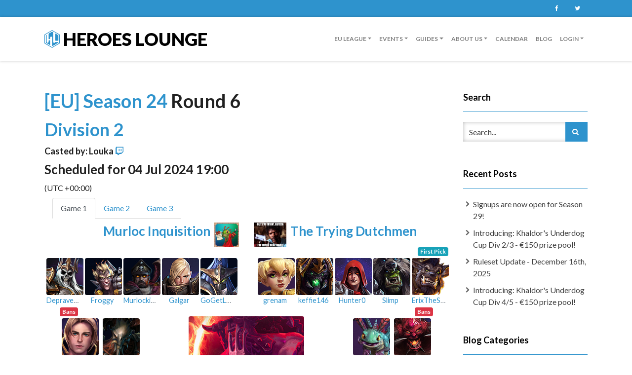

--- FILE ---
content_type: text/html; charset=UTF-8
request_url: https://heroeslounge.gg/en/match/view/22858
body_size: 20781
content:
<!DOCTYPE html>
<html lang="en">
    <head>
    <meta charset="UTF-8" />
<meta http-equiv="X-UA-Compatible" content="IE=edge" />
<meta name="viewport" content="width=device-width, initial-scale=1" />

<title>View Match &#124; Heroes Lounge</title>

<link rel="stylesheet" href="https://heroeslounge.gg/combine/5cc4e36658c621fc33fe07930a255131-1590081882" type="text/css" media="all">
<link rel='stylesheet' href='//fonts.googleapis.com/css?family=Lato%3A400%2C400i%2C700%2C700i%2C900%2C900i&#038;ver=4.6.1'
    type='text/css' media='all' />

<link rel="stylesheet" href="https://heroeslounge.gg/plugins/rikki/loungestatistics/assets/css/datatables.min.css">
<link rel="apple-touch-icon" sizes="180x180" href="https://heroeslounge.gg/themes/HeroesLounge-Theme/assets/img/favicons/apple-touch-icon.png">
<link rel="icon" type="image/png" sizes="32x32" href="https://heroeslounge.gg/themes/HeroesLounge-Theme/assets/img/favicons/favicon-32x32.png">
<link rel="icon" type="image/png" sizes="194x194" href="https://heroeslounge.gg/themes/HeroesLounge-Theme/assets/img/favicons/favicon-194x194.png">
<link rel="icon" type="image/png" sizes="192x192" href="https://heroeslounge.gg/themes/HeroesLounge-Theme/assets/img/favicons/android-chrome-192x192.png">
<link rel="icon" type="image/png" sizes="16x16" href="https://heroeslounge.gg/themes/HeroesLounge-Theme/assets/img/favicons/favicon-16x16.png">
<link rel="manifest" href="https://heroeslounge.gg/themes/HeroesLounge-Theme/assets/img/favicons/manifest.json">
<link rel="mask-icon" href="https://heroeslounge.gg/themes/HeroesLounge-Theme/assets/img/favicons/safari-pinned-tab.svg" color="#2e93cd">
<link rel="shortcut icon" href="https://heroeslounge.gg/themes/HeroesLounge-Theme/assets/img/favicons/favicon.ico">


<meta name="msapplication-config" content="https://heroeslounge.gg/themes/HeroesLounge-Theme/assets/img/favicons/browserconfig.xml">
<meta name="theme-color" content="#ffffff"><meta name="twitter:widgets:theme" content="light">
<meta name="twitter:widgets:link-color" content="#2e93cd">
<meta name="twitter:widgets:border-color" content="#2e93cd"></head>
<body class="match-view page page-match-view layout-plain-with-sidebar ">

    <div class="header">
    <div class="container">
        <div class="row">
            <div class="col-sm-6 header-left">
                <ul id="menu-top-left" class="top-menu">
                    <li class="menu-item menu-item-type-custom menu-item-object-custom">
                        <a href="tel:"></a>
                    </li>
                </ul>
            </div>

            <div class="col-sm-6 header-right">
                <ul class="locale-menu">
            </ul>                <ul id="menu-top-right" class="social-menu top-menu">
                                        <li class="menu-item menu-item-type-custom menu-item-object-custom">
                        <a href="https://www.facebook.com/heroeslounge.gg/" rel="noopener" target="_blank">Facebook</a>
                    </li>
                                                                                <li class="menu-item menu-item-type-custom menu-item-object-custom">
                        <a href="https://twitter.com/HeroesloungeGG" rel="noopener" target="_blank">Twitter</a>
                    </li>
                                                                            </ul>
            </div>
        </div>
    </div>
</div>
<div class="header-toggle"><i class="fa fa-angle-down"></i></div><div class="nav-wrapper">
    <nav class="navbar navbar-expand-lg navbar-light navbar-custom" style="z-index:5">
        <div class="container no-margin-xs">
            <a class="navbar-brand text-logo" href="https://heroeslounge.gg">
                <svg xmlns="http://www.w3.org/2000/svg" viewBox="0 0 329.91785 380.83549" height="36"
                    class="d-inline-block align-top" style="background-color:transparent">
                    <path fill="#2e93cd"
                        d="M238.54971,228.90468h56.65118a8.01669,8.01669,0,0,0,8.01669-8.01669V115.24087a8.01669,8.01669,0,0,0-4.00834-6.94266L242.55805,75.59064a8.01669,8.01669,0,0,0-12.025,6.94266V220.888A8.01669,8.01669,0,0,0,238.54971,228.90468Z" />
                    <path fill="white"
                        d="M174.38169,343.54553a7.11339,7.11339,0,0,1-8.76306-6.91577V160.32025a20.99757,20.99757,0,0,0-21.72089-20.98492c-11.40265.3833-20.27344,10.12134-20.27344,21.53046v20.77075a12.70333,12.70333,0,0,1-12.70337,12.70331H100.27275a10.36391,10.36391,0,0,1-10.364-10.36389V82.74176a13.61107,13.61107,0,0,1,4.97363-10.51239L40.38151,103.6a5.66578,5.66578,0,0,1,7.533,5.346v143.988a20.99716,20.99716,0,0,0,41.99432,0V229.78864a10.50479,10.50479,0,0,1,10.50482-10.50476h12.34308a10.86762,10.86762,0,0,1,10.86761,10.86761V312.1059a7.26493,7.26493,0,0,1-9.37811,6.94623l51.71271,29.76575,8.65637-4.98261C174.53385,343.74164,174.45707,343.64429,174.38169,343.54553Z" />
                    <path fill="white"
                        d="M303.21757,215.87995v5.008a8.01672,8.01672,0,0,1-8.01672,8.01672H238.54972a8.01672,8.01672,0,0,1-8.01672-8.01672V82.53327A8.00649,8.00649,0,0,1,241.9514,75.293c.03638-.05707.07117-.115.10962-.1709l-60.3988-34.7655c-.0094.01978-.017.04077-.02673.0603l.53064.30634a12.74119,12.74119,0,0,1,6.3725,11.03516V252.28754c0,11.42456,8.90613,21.149,20.32513,21.5058a20.95856,20.95856,0,0,0,19.4046-11.53943,11.79264,11.79264,0,0,1,10.524-6.51074H293.422a9.79549,9.79549,0,0,1,9.79553,9.79547,6.824,6.824,0,0,1-.04724.712,5.66858,5.66858,0,0,1,.6886.03107V215.77661A5.718,5.718,0,0,1,303.21757,215.87995Z" />


                    <path fill="#2e93cd"
                        d="M228.26835,262.25393a20.95859,20.95859,0,0,1-19.40458,11.53944c-11.419-.35682-20.32514-10.08123-20.32514-21.5058,0-38.24748,0-168.15177,0-200.52912a12.74119,12.74119,0,0,0-6.37255-11.03516l-10.46457-6.04173a12.16579,12.16579,0,0,0-12.1658,0l-62.819,36.26858a13.61583,13.61583,0,0,0-6.80791,11.79166V183.976a10.3639,10.3639,0,0,0,10.3639,10.3639H110.921a12.70333,12.70333,0,0,0,12.70333-12.70333V160.86577c0-11.40911,8.87078-21.14714,20.27344-21.53042a20.99755,20.99755,0,0,1,21.72088,20.98492V336.62979a7.10778,7.10778,0,0,0,10.66167,6.15552L299.7887,271.47766a6.85774,6.85774,0,0,0,3.42887-5.939h0a9.7955,9.7955,0,0,0-9.7955-9.7955H238.79241A11.79274,11.79274,0,0,0,228.26835,262.25393Z" />

                    <path fill="#2e93cd"
                        d="M112.75666,219.28389H100.4136a10.50478,10.50478,0,0,0-10.50478,10.50478V252.9341a20.99714,20.99714,0,0,1-20.99714,20.99714h0A20.99714,20.99714,0,0,1,47.9145,252.9341v-143.988a5.66954,5.66954,0,0,0-8.50431-4.91l-5.44107,3.1414a11.899,11.899,0,0,0-5.94952,10.30487V261.96652A13.04489,13.04489,0,0,0,34.542,273.26373l78.17945,45.13693a7.26853,7.26853,0,0,0,10.9028-6.29473v-81.9544A10.86763,10.86763,0,0,0,112.75666,219.28389Z" />

                    <path fill="#2e93cd"
                        d="M165.0112,0,.10462,95.20886V285.62664L165.0112,380.83549l164.90665-95.20886V95.20886ZM314.91233,276.80725l-150.237,86.73931L14.43846,276.80725V103.32856l150.2369-86.73937,150.237,86.73937Z" />

                    <path fill="white"
                        d="M164.67533,16.58917,14.43846,103.32855v173.4787l150.23688,86.73932,150.23694-86.73932V103.32855ZM303.4589,269.31787l-3.19238,1.84c-.15723.10925-.3103.22314-.47778.31982L176.28031,342.78528a7.21675,7.21675,0,0,1-1.26306.56171l-9.05835,5.22089L115.11106,319.261a7.26668,7.26668,0,0,1-2.38959-.86041L34.542,273.26374a13.02751,13.02751,0,0,1-2.49042-1.87512l-3.59271-2.07074v-3.99982a13.03359,13.03359,0,0,1-.43927-3.35156V117.48236a11.87972,11.87972,0,0,1,.43927-3.18494v-3.47955l3.07214-1.77069a11.886,11.886,0,0,1,2.438-1.86969l5.4411-3.14142a5.66326,5.66326,0,0,1,2.03442-.7027l52.48761-30.252a13.60274,13.60274,0,0,1,2.78448-2.13129l62.819-36.26862a12.12853,12.12853,0,0,1,3.23651-1.277l3.18665-1.83667,3.98389,2.29614a12.11654,12.11654,0,0,1,1.75873.8175l10.4646,6.04175a12.73893,12.73893,0,0,1,1.629,1.12469l57.58813,33.19177a8.21864,8.21864,0,0,1,1.1748.5509l56.65112,32.70758a7.9877,7.9877,0,0,1,.75537.50562l3.49438,2.014Z" />

                </svg>
                Heroes Lounge
            </a>
            <button class="navbar-toggler navbar-toggler-right mt-1" style="background-color:#FFF;" type="button"
                data-toggle="collapse" data-target="#navbarSupportedContent" aria-controls="navbarSupportedContent"
                aria-expanded="false" aria-label="Toggle navigation">
                <span class="navbar-toggler-icon"></span>
            </button>
            <div class="collapse navbar-collapse" id="navbarSupportedContent">
                <ul class="navbar-nav ml-auto nav">
                    <li class="nav-item dropdown">
                        <a class="nav-link dropdown-toggle" id="seasons" data-toggle="dropdown" aria-haspopup="true"
                            aria-expanded="false">EU League</a>
                        <ul role="menu" class="dropdown-menu pull-right">
                                                                                    <a class="dropdown-item"
                                href="https://heroeslounge.gg/en/eu-season-29">[EU] Season 29</a>
                                                        
                                                        <a class="dropdown-item" href="https://heroeslounge.gg/en/general/ruleset">Ruleset</a>
                                                        <a class="dropdown-item" href="https://heroeslounge.gg/en/general/playoff-rules-new">Playoff Rules</a>
                                                        <a class="dropdown-item" href="https://heroeslounge.gg/en/general/schedule">Schedule</a>
                                                        <a class="dropdown-item" href="https://heroeslounge.gg/en/general/seeding-rules">Seeding Information</a>
                            
                                                    </ul>
                    </li>                         

                                        <li class="nav-item dropdown">
                        <a class="nav-link dropdown-toggle" data-toggle="dropdown" aria-haspopup="true"
                            aria-expanded="false">Events</a>
                        <ul role="menu" class="dropdown-menu pull-right">
                                                                                        <a class="dropdown-item" href="https://heroeslounge.gg/tournament/nexus-rumble-upper-sign">Nexus Rumble Upper Sign Ups</a>
			                                                                                            <a class="dropdown-item" href="https://heroeslounge.gg/tournament/nexus-rumble-lower-rumble-sign">Nexus Rumble Lower Sign Ups</a>
			                                                        </ul>
                    </li>
                                        <li class="nav-item dropdown">
                        <a class="nav-link dropdown-toggle" data-toggle="dropdown" aria-haspopup="true"
                            aria-expanded="false">guides</a>
                        <ul role="menu" class="dropdown-menu pull-right">
                                                                                        <a class="dropdown-item" href="https://heroeslounge.gg/en/guides/signup-guide">Signup Guide</a>
			                                                                                            <a class="dropdown-item" href="https://heroeslounge.gg/en/guides/captains-guide">Captain&#039;s guide</a>
			                                                                                            <a class="dropdown-item" href="https://heroeslounge.gg/en/guides/scheduling-and-playing-your-first-game">Scheduling and Playing Your First Game</a>
			                                                                                            <a class="dropdown-item" href="https://heroeslounge.gg/en/guides/scheduling-and-reporting-matches">Scheduling and Reporting Matches</a>
			                                                                                            <a class="dropdown-item" href="https://heroeslounge.gg/faq">FAQ</a>
			                                                                                            <a class="dropdown-item" href="https://heroeslounge.gg/en/guides/uploading-replays">Uploading Replays</a>
			                                                        </ul>
                    </li>
                                        <li class="nav-item dropdown">
                        <a class="nav-link dropdown-toggle" data-toggle="dropdown" aria-haspopup="true"
                            aria-expanded="false">About us</a>
                        <ul role="menu" class="dropdown-menu pull-right">
                                                                                        <a class="dropdown-item" href="https://heroeslounge.gg/general/staff">Our volunteers</a>
			                                                                                            <a class="dropdown-item" href="https://heroeslounge.gg/en/general/hall-of-fame-eu">Hall of Fame EU</a>
			                                                                                            <a class="dropdown-item" href="https://heroeslounge.gg/en/general/hall-of-fame-na">Hall of Fame NA</a>
			                                                                                            <a class="dropdown-item" href="https://heroeslounge.gg/en/general/nexus-rumble-hall-of-fame">Nexus Rumble Hall of Fame</a>
			                                                                                            <a class="dropdown-item" href="https://heroeslounge.gg/en/events/archive">Events archive</a>
			                                                                                            <a class="dropdown-item" href="https://heroeslounge.gg/en/season/archive">Season archive</a>
			                                                        </ul>
                    </li>
                    
                    
                    <li class="nav-item">
                        <a class="nav-link" href="https://heroeslounge.gg/en/calendar">Calendar</a>
                    </li>


                    <li class="nav-item">
                        <a class="nav-link" href="https://heroeslounge.gg/blog">Blog</a>
                    </li>

                                        <li class="nav-item dropdown">
                        <a class="nav-link dropdown-toggle" id="navSignIn" data-toggle="dropdown" aria-haspopup="true"
                            aria-expanded="false">Login</a>
                        <div class="dropdown-menu p-3" aria-labelledby="navSignIn">
                            <form method="POST" action="https://heroeslounge.gg/en/match/view/22858" accept-charset="UTF-8"><input name="_handler" type="hidden" value="onSignIn"><input name="_session_key" type="hidden" value="HzTe8MPgGNIicMMB3P4WzGBzqLgWS8vu0H7kID2W"><input name="_token" type="hidden" value="DWESpmfcszMbITKLedE60inRq4amoBMK8GJq69vK">
                            <div class="form-group">
                                <label for="userSigninLogin">Username</label>
                                <input name="login" type="text" class="form-control" id="userSigninLogin"
                                    placeholder="Enter your username" />
                            </div>

                            <div class="form-group">
                                <label for="userSigninPassword">Password</label>
                                <input name="password" type="password" class="form-control" id="userSigninPassword"
                                    placeholder="Enter your password" />
                            </div>
                            <div style="display:flex">
                                <button type="submit"
                                    class="btn btn-primary menu-user-widget-signin-btn">Login</button>
                                </form>
                                <a class="btn btn-default" href="https://heroeslounge.gg/en/user"
                                    title="Register"><i class="fa fa-sign-in"
                                        aria-hidden="true"></i></a> &nbsp;
                                <a class="btn btn-default" href="https://heroeslounge.gg/en/user/forgotpassword"
                                    title="Reset Password"><i
                                        class="fa fa-question" aria-hidden="true"></i></a>
                            </div>
                        </div>
                    </li>
                                        

                    
                </ul>
            </div>
        </div>
    </nav>
</div>
<div class="fixed-top container" style="z-index:9999999;top:5%">
    <div class="row">

            </div>

</div> 
    <div class="section page-content bg-white">
        <div class="container">
            <div class="row">
                <div class="col-md-9">
                    <div class="clearfix page type-page status-publish hentry">
                        <div class="page-content">
                                        <h1>
            <a href="">
                [EU] Season 24
            </a>
            Round 6
        </h1>
    
                        <h2>
                <a href="https://heroeslounge.gg/en/eu-season-24/division-2">
                    Division 2
                </a>
            </h2>
            
    
    
        <h4>Casted by:
                    Louka                        <span class="facebook">
        <a href="https://www.twitch.tv/loukasdoukas" style="display:inline" rel="noopener" target="_blank" ><i class="fa fa-twitch"  aria-hidden="true"></i></a>
        </span>
            </h4>
    
            <div id="matchtime">
            <h3>Scheduled for 04 Jul 2024 19:00</h3>
            (UTC +00:00)
        </div>
    
            <nav class="navbar navbar-expand-lg navbar-light">
            <div class="navbar-header">
                <a class="navbar-brand d-lg-none">Games</a>
                <button class="navbar-toggler navbar-toggler-right collapsed" type="button" data-toggle="collapse" data-target="#gameNav"
                    aria-controls="navbarSupportedContent" aria-expanded="false" aria-label="Toggle Games">
                    <span class="navbar-toggler-icon"></span>
                </button>
            </div>
            <div class="collapse navbar-collapse" id="gameNav">
                <ul class="nav nav-tabs mr-auto">
                                        <li class="nav-item">
                        <a class="nav-link active" href="#game53453" data-toggle="tab" role="tab">Game 1</a>
                    </li>
                                        <li class="nav-item">
                        <a class="nav-link " href="#game53454" data-toggle="tab" role="tab">Game 2</a>
                    </li>
                                        <li class="nav-item">
                        <a class="nav-link " href="#game53455" data-toggle="tab" role="tab">Game 3</a>
                    </li>
                                    </ul>
            </div>
        </nav>
        
        <div class="tab-content">
                        <div class="tab-pane active" id="game53453" role="tabpanel">
                
<div class="row">

    <div class="col-6">

        <div class="media text-right">

            <div class="media-body">

                <h3>

                    <a href="https://heroeslounge.gg/en/team/view/=%5DMI%5B=">

                            Murloc Inquisition

                    </a>

                </h3>

            </div>

            <img src="https://heroeslounge.gg/storage/app/uploads/public/657/ac3/b0e/657ac3b0e6e25893027234.png"

                class="d-flex align-self-start ml-2" style="max-height: 50px" alt="Murloc Inquisition" title="Murloc Inquisition">

        </div>

    </div>

    <div class="col-6">

        <div class="media text-left">

            <img src="https://heroeslounge.gg/storage/app/uploads/public/5ad/fcd/f56/5adfcdf5684ad051678053.jpg"

                class="d-flex align-self-start mr-2" style="max-height: 50px" alt="The Trying Dutchmen" title="The Trying Dutchmen">

            <div class="media-body">

                <h3>

                    <a href="https://heroeslounge.gg/en/team/view/Dutchmen">

                                    The Trying Dutchmen

                                </a> </h3>

            </div>

        </div>

    </div>

</div>



<div class="row">

    <div class="col">

        <span class="float-right badge badge-info">

            First Pick</span>

    </div>

</div>

<div class="row">

    <div class="col">

        
        <figure class="figure float-left m-1" style="max-width:70px">

            
            <img src="https://heroeslounge.gg/themes/HeroesLounge-Theme/assets/img/heroes/Leoric.png" title="Leoric" alt="Leoric" class="rounded Icon75x" loading=auto />

            <figcaption class="figure-caption text-center text-truncate" title="Depraved Lunatic">

                
                <a href="https://heroeslounge.gg/en/user/view/4672">

                    Depraved Lunatic

                </a> 
            </figcaption>

        </figure>

        
        <figure class="figure float-left m-1" style="max-width:70px">

            
            <img src="https://heroeslounge.gg/themes/HeroesLounge-Theme/assets/img/heroes/Junkrat.png" title="Junkrat" alt="Junkrat" class="rounded Icon75x" loading=auto />

            <figcaption class="figure-caption text-center text-truncate" title="Froggy">

                
                <a href="https://heroeslounge.gg/en/user/view/13628">

                    Froggy

                </a> 
            </figcaption>

        </figure>

        
        <figure class="figure float-left m-1" style="max-width:70px">

            
            <img src="https://heroeslounge.gg/themes/HeroesLounge-Theme/assets/img/heroes/Stukov.png" title="Stukov" alt="Stukov" class="rounded Icon75x" loading=auto />

            <figcaption class="figure-caption text-center text-truncate" title="Murlocking">

                
                <a href="https://heroeslounge.gg/en/user/view/1318">

                    Murlocking

                </a> 
            </figcaption>

        </figure>

        
        <figure class="figure float-left m-1" style="max-width:70px">

            
            <img src="https://heroeslounge.gg/themes/HeroesLounge-Theme/assets/img/heroes/Johanna.png" title="Johanna" alt="Johanna" class="rounded Icon75x" loading=auto />

            <figcaption class="figure-caption text-center text-truncate" title="Galgar">

                
                <a href="https://heroeslounge.gg/en/user/view/9049">

                    Galgar

                </a> 
            </figcaption>

        </figure>

        
        <figure class="figure float-left m-1" style="max-width:70px">

            
            <img src="https://heroeslounge.gg/themes/HeroesLounge-Theme/assets/img/heroes/Maiev.png" title="Maiev" alt="Maiev" class="rounded Icon75x" loading=auto />

            <figcaption class="figure-caption text-center text-truncate" title="GoGetLost">

                
                <a href="https://heroeslounge.gg/en/user/view/4288">

                    GoGetLost

                </a> 
            </figcaption>

        </figure>

        
    </div>



    <div class="col">

        
        <figure class="figure float-right m-1" style="max-width:70px">

            
            <img src="https://heroeslounge.gg/themes/HeroesLounge-Theme/assets/img/heroes/Hogger.png" title="Hogger" alt="Hogger" class="rounded Icon75x" loading=auto />

            <figcaption class="figure-caption text-center text-truncate" title="ErixTheSwift">

                
                <a href="https://heroeslounge.gg/en/user/view/4179">

                        ErixTheSwift

                    </a> 
            </figcaption>

        </figure>

        
        <figure class="figure float-right m-1" style="max-width:70px">

            
            <img src="https://heroeslounge.gg/themes/HeroesLounge-Theme/assets/img/heroes/Rehgar.png" title="Rehgar" alt="Rehgar" class="rounded Icon75x" loading=auto />

            <figcaption class="figure-caption text-center text-truncate" title="Slimp">

                
                <a href="https://heroeslounge.gg/en/user/view/2667">

                        Slimp

                    </a> 
            </figcaption>

        </figure>

        
        <figure class="figure float-right m-1" style="max-width:70px">

            
            <img src="https://heroeslounge.gg/themes/HeroesLounge-Theme/assets/img/heroes/Valla.png" title="Valla" alt="Valla" class="rounded Icon75x" loading=auto />

            <figcaption class="figure-caption text-center text-truncate" title="Hunter0">

                
                <a href="https://heroeslounge.gg/en/user/view/9904">

                        Hunter0

                    </a> 
            </figcaption>

        </figure>

        
        <figure class="figure float-right m-1" style="max-width:70px">

            
            <img src="https://heroeslounge.gg/themes/HeroesLounge-Theme/assets/img/heroes/Anubarak.png" title="Anub&#039;arak" alt="Anub&#039;arak" class="rounded Icon75x" loading=auto />

            <figcaption class="figure-caption text-center text-truncate" title="keffie146">

                
                <a href="https://heroeslounge.gg/en/user/view/2670">

                        keffie146

                    </a> 
            </figcaption>

        </figure>

        
        <figure class="figure float-right m-1" style="max-width:70px">

            
            <img src="https://heroeslounge.gg/themes/HeroesLounge-Theme/assets/img/heroes/Chromie.png" title="Chromie" alt="Chromie" class="rounded Icon75x" loading=auto />

            <figcaption class="figure-caption text-center text-truncate" title="grenam">

                
                <a href="https://heroeslounge.gg/en/user/view/12354">

                        grenam

                    </a> 
            </figcaption>

        </figure>

        
    </div>

</div>



<div class="row mx-3">

    <div class="col">

        <span class="badge badge-danger float-left">Bans</span>

    </div>

    <div class="col">

        <span class="badge badge-danger float-right">Bans</span>

    </div>

</div>

<div class="row mx-3">

    <div class="col">

        <figure class="figure float-left m-1">

            
            <img src="https://heroeslounge.gg/themes/HeroesLounge-Theme/assets/img/heroes/Anduin.png" title="Anduin" alt="Anduin"

                class="rounded Icon75x" loading=auto />

        </figure>

        <figure class="figure float-left m-1">

            
            <img src="https://heroeslounge.gg/themes/HeroesLounge-Theme/assets/img/heroes/Mephisto.png" title="Mephisto" alt="Mephisto"

                class="rounded Icon75x" loading=auto />

        </figure>

        
        <figure class="figure float-left m-1">

            
            <img src="https://heroeslounge.gg/themes/HeroesLounge-Theme/assets/img/heroes/Uther.png" title="Uther" alt="Uther"

                class="rounded Icon75x" loading=auto />

        </figure>

        
    </div>

    <div class="col">

        
        <div class="text-center">

            <figure class="fixure mx-auto mb-0">

                
                    <a href="https://heroeslounge.gg/storage/app/uploads/public/668/706/ce7/668706ce7601f572916228.stormreplay" download>

                        <img src="https://heroeslounge.gg/themes/HeroesLounge-Theme/assets/img/maps/bg_infernal-shrines.jpg" class=" figure-img rounded" alt="" title="Click to download the replay file"

                            style="max-width:234px" loading=auto>

                    </a>

                    <figcaption class="figure-caption">

                        <span class="badge badge-info">Infernal Shrines</span>

                        <a href="https://heroeslounge.gg/storage/app/uploads/public/668/706/ce7/668706ce7601f572916228.stormreplay" download>

                            <span class="badge badge-success">

                                <i class="fa fa-floppy-o" aria-hidden="true"></i> Replay File

                            </span>

                        </a>

                    </figcaption>

                
            </figure>

        </div>

    </div>

    <div class="col">

        <figure class="figure float-right m-1">

            
            <img src="https://heroeslounge.gg/themes/HeroesLounge-Theme/assets/img/heroes/Diablo.png" title="Diablo" alt="Diablo"

                class="rounded Icon75x" loading=auto />

        </figure>

        <figure class="figure float-right m-1">

            
            <img src="https://heroeslounge.gg/themes/HeroesLounge-Theme/assets/img/heroes/Brightwing.png" title="Brightwing" alt="Brightwing"

                class="rounded Icon75x" loading=auto />

        </figure>

        
        <figure class="figure float-right m-1">

            
            <img src="https://heroeslounge.gg/themes/HeroesLounge-Theme/assets/img/heroes/Tychus.png" title="Tychus" alt="Tychus"

                class="rounded Icon75x" loading=auto />

        </figure>

        
    </div>

</div>





<div class="row my-2">

    <div class="col-12">

        <div class="card border">

            <div class="card-header bg-primary">

                <button class="btn btn-primary w-100" type="button" data-toggle="collapse" data-target="#game_53453" aria-expanded="false"

                    aria-controls="collapseExample">

                    Toggle Statistics

                </button>

            </div>

            <div class="collapse" id="game_53453">

                <div class="row text-center align-middle mx-3 mt-2">

                    <div class="col-sm-12 col-md-5">

                        <div class="row">

                            <div class="col-6">

                                <h3>

                                    <a href="https://heroeslounge.gg/en/team/view/=%5DMI%5B=" class="text-primary">

                                        Murloc Inquisition

                                    </a>

                                </h3>

                            </div>

                            <div class="col-3">

                                <h1>13</h1>

                            </div>

                            <div class="col-3">

                                <img src="https://heroeslounge.gg/themes/HeroesLounge-Theme/assets/img/icons/crossed-swords.svg" alt="" loading="lazy">

                            </div>

                        </div>

                    </div>

                    <div class="col-12 col-md-2">

                        <p>
                            <p>Duration: 16:35</p></p>

                    </div>

                    <div class="col-sm-12 col-md-5">

                        <div class="row">



                            <div class="col-3">

                                <img src="https://heroeslounge.gg/themes/HeroesLounge-Theme/assets/img/icons/crossed-swords.svg" alt="" loading="lazy">

                            </div>

                            <div class="col-3">

                                <h1>4</h1>

                            </div>

                            <div class="col-6">

                                <h3>

                                    <a href="https://heroeslounge.gg/en/team/view/Dutchmen" class="text-danger">

                                        The Trying Dutchmen

                                     </a>

                                </h3>

                            </div>

                        </div>

                    </div>

                </div>

                <div class="row text-center mb-2">

                    <div class="col-6">

                        <span class="badge badge-info float-right mx-2">Level 21</span> 
                        <span class="badge badge-success float-right">Winner</span> 
                    </div>

                    <div class="col-6">

                        <span class="badge badge-info float-left mx-2">Level 18</span> 
                    </div>

                </div>

                <table class="table table-bordered table-responsive table-sm m-0" style="width:100%" id="game_53453_stat_table">

                    <thead class="thead-default">

                        <tr>

                            <th class="text-center">

                                Hero

                            </th>

                            <th class="text-center">

                                Player

                            </th>

                            <th class="text-center">

                                <img src="https://heroeslounge.gg/themes/HeroesLounge-Theme/assets/img/icons/skull_swords.svg" class="Icon24x mx-1" title="Kills" alt="Kills" loading="lazy" />

                            </th>

                            <th class="text-center">

                                <img src="https://heroeslounge.gg/themes/HeroesLounge-Theme/assets/img/icons/palm.svg" class="Icon24x mx-1" title="Assists" alt="Assists" loading="lazy" />

                            </th>

                            <th class="text-center">

                                <img src="https://heroeslounge.gg/themes/HeroesLounge-Theme/assets/img/icons/skull.svg" class="Icon24x mx-1" title="Deaths" alt="Deaths" loading="lazy" />

                            </th>

                            <th class="text-center">

                                Siege Dmg

                            </th>

                            <th class="text-center">

                                Hero Dmg

                            </th>

                            <th class="text-center">

                                Healing

                            </th>

                            <th class="text-center">

                                Dmg Taken

                            </th>

                            <th class="text-center" title="Experience Contribution">

                                Exp

                            </th>

                            <th class="d-none">

                                TGroup

                            </th>

                        </tr>

                        <tbody>

                              
                            <tr class="bg-primary text-white text-center">

                                <th scope="row" class="text-center">

                                    <img src="https://heroeslounge.gg/themes/HeroesLounge-Theme/assets/img/heroes/Leoric.png" class="Icon50x" alt="Leoric" title="Leoric" loading="lazy">

                                    <p class="d-none">Leoric</p>

                                </th>

                                <td class="align-middle">

                                    
                                    <a href="https://heroeslounge.gg/en/user/view/4672" alt="Player Profile" class="text-white">

                                        DprvdLunatic

                                    </a>

                                    
                                </td>

                                <td class="align-middle">2</td>

                                <td class="align-middle">6</td>

                                <td class="align-middle">2</td>

                                <td class="align-middle">143,699</td>

                                <td class="align-middle">25,494</td>

                                <td class="align-middle">12,604</td>

                                <td class="align-middle">48,510</td>

                                <td class="align-middle">19,843</td>

                                <td class="d-none">1</td>

                            </tr>

                             
                            <tr class="bg-primary text-white text-center">

                                <th scope="row" class="text-center">

                                    <img src="https://heroeslounge.gg/themes/HeroesLounge-Theme/assets/img/heroes/Junkrat.png" class="Icon50x" alt="Junkrat" title="Junkrat" loading="lazy">

                                    <p class="d-none">Junkrat</p>

                                </th>

                                <td class="align-middle">

                                    
                                    <a href="https://heroeslounge.gg/en/user/view/13628" alt="Player Profile" class="text-white">

                                        Torlaci

                                    </a>

                                    
                                </td>

                                <td class="align-middle">3</td>

                                <td class="align-middle">10</td>

                                <td class="align-middle">1</td>

                                <td class="align-middle">111,131</td>

                                <td class="align-middle">32,500</td>

                                <td class="align-middle">0</td>

                                <td class="align-middle">23,063</td>

                                <td class="align-middle">9,707</td>

                                <td class="d-none">1</td>

                            </tr>

                             
                            <tr class="bg-primary text-white text-center">

                                <th scope="row" class="text-center">

                                    <img src="https://heroeslounge.gg/themes/HeroesLounge-Theme/assets/img/heroes/Stukov.png" class="Icon50x" alt="Stukov" title="Stukov" loading="lazy">

                                    <p class="d-none">Stukov</p>

                                </th>

                                <td class="align-middle">

                                    
                                    <a href="https://heroeslounge.gg/en/user/view/1318" alt="Player Profile" class="text-white">

                                        MurlocKing

                                    </a>

                                    
                                </td>

                                <td class="align-middle">3</td>

                                <td class="align-middle">10</td>

                                <td class="align-middle">0</td>

                                <td class="align-middle">20,548</td>

                                <td class="align-middle">11,496</td>

                                <td class="align-middle">91,681</td>

                                <td class="align-middle">19,907</td>

                                <td class="align-middle">5,322</td>

                                <td class="d-none">1</td>

                            </tr>

                             
                            <tr class="bg-primary text-white text-center">

                                <th scope="row" class="text-center">

                                    <img src="https://heroeslounge.gg/themes/HeroesLounge-Theme/assets/img/heroes/Johanna.png" class="Icon50x" alt="Johanna" title="Johanna" loading="lazy">

                                    <p class="d-none">Johanna</p>

                                </th>

                                <td class="align-middle">

                                    
                                    <a href="https://heroeslounge.gg/en/user/view/9049" alt="Player Profile" class="text-white">

                                        Galgar

                                    </a>

                                    
                                </td>

                                <td class="align-middle">1</td>

                                <td class="align-middle">12</td>

                                <td class="align-middle">0</td>

                                <td class="align-middle">62,784</td>

                                <td class="align-middle">33,923</td>

                                <td class="align-middle">17,401</td>

                                <td class="align-middle">69,289</td>

                                <td class="align-middle">9,158</td>

                                <td class="d-none">1</td>

                            </tr>

                             
                            <tr class="bg-primary text-white text-center">

                                <th scope="row" class="text-center">

                                    <img src="https://heroeslounge.gg/themes/HeroesLounge-Theme/assets/img/heroes/Maiev.png" class="Icon50x" alt="Maiev" title="Maiev" loading="lazy">

                                    <p class="d-none">Maiev</p>

                                </th>

                                <td class="align-middle">

                                    
                                    <a href="https://heroeslounge.gg/en/user/view/4288" alt="Player Profile" class="text-white">

                                        GoGetLost

                                    </a>

                                    
                                </td>

                                <td class="align-middle">4</td>

                                <td class="align-middle">9</td>

                                <td class="align-middle">1</td>

                                <td class="align-middle">79,296</td>

                                <td class="align-middle">39,852</td>

                                <td class="align-middle">0</td>

                                <td class="align-middle">44,992</td>

                                <td class="align-middle">9,246</td>

                                <td class="d-none">1</td>

                            </tr>

                               
                            <tr class="bg-danger text-white text-center">

                                <th scope="row" class="text-center">

                                    <img src="https://heroeslounge.gg/themes/HeroesLounge-Theme/assets/img/heroes/Hogger.png" class="Icon50x" alt="Hogger" title="Hogger" loading="lazy">

                                    <p class="d-none">Hogger</p>

                                </th>

                                <td class="align-middle">

                                    
                                    <a href="https://heroeslounge.gg/en/user/view/4179" alt="Player Profile" class="text-white">

                                        ErixTheSwift

                                    </a>

                                    
                                </td>

                                <td class="align-middle">0</td>

                                <td class="align-middle">3</td>

                                <td class="align-middle">2</td>

                                <td class="align-middle">84,507</td>

                                <td class="align-middle">25,121</td>

                                <td class="align-middle">11,814</td>

                                <td class="align-middle">35,012</td>

                                <td class="align-middle">15,450</td>

                                <td class="d-none">2</td>

                            </tr>

                             
                            <tr class="bg-danger text-white text-center">

                                <th scope="row" class="text-center">

                                    <img src="https://heroeslounge.gg/themes/HeroesLounge-Theme/assets/img/heroes/Rehgar.png" class="Icon50x" alt="Rehgar" title="Rehgar" loading="lazy">

                                    <p class="d-none">Rehgar</p>

                                </th>

                                <td class="align-middle">

                                    
                                    <a href="https://heroeslounge.gg/en/user/view/2667" alt="Player Profile" class="text-white">

                                        Slimp

                                    </a>

                                    
                                </td>

                                <td class="align-middle">0</td>

                                <td class="align-middle">4</td>

                                <td class="align-middle">3</td>

                                <td class="align-middle">19,675</td>

                                <td class="align-middle">9,983</td>

                                <td class="align-middle">49,868</td>

                                <td class="align-middle">35,519</td>

                                <td class="align-middle">5,969</td>

                                <td class="d-none">2</td>

                            </tr>

                             
                            <tr class="bg-danger text-white text-center">

                                <th scope="row" class="text-center">

                                    <img src="https://heroeslounge.gg/themes/HeroesLounge-Theme/assets/img/heroes/Valla.png" class="Icon50x" alt="Valla" title="Valla" loading="lazy">

                                    <p class="d-none">Valla</p>

                                </th>

                                <td class="align-middle">

                                    
                                    <a href="https://heroeslounge.gg/en/user/view/9904" alt="Player Profile" class="text-white">

                                        Hunter0

                                    </a>

                                    
                                </td>

                                <td class="align-middle">3</td>

                                <td class="align-middle">0</td>

                                <td class="align-middle">3</td>

                                <td class="align-middle">58,501</td>

                                <td class="align-middle">53,054</td>

                                <td class="align-middle">7,625</td>

                                <td class="align-middle">32,365</td>

                                <td class="align-middle">6,905</td>

                                <td class="d-none">2</td>

                            </tr>

                             
                            <tr class="bg-danger text-white text-center">

                                <th scope="row" class="text-center">

                                    <img src="https://heroeslounge.gg/themes/HeroesLounge-Theme/assets/img/heroes/Anubarak.png" class="Icon50x" alt="Anub&#039;arak" title="Anub&#039;arak" loading="lazy">

                                    <p class="d-none">Anub&#039;arak</p>

                                </th>

                                <td class="align-middle">

                                    
                                    <a href="https://heroeslounge.gg/en/user/view/2670" alt="Player Profile" class="text-white">

                                        Keffie146

                                    </a>

                                    
                                </td>

                                <td class="align-middle">0</td>

                                <td class="align-middle">4</td>

                                <td class="align-middle">3</td>

                                <td class="align-middle">38,220</td>

                                <td class="align-middle">22,892</td>

                                <td class="align-middle">17,978</td>

                                <td class="align-middle">51,736</td>

                                <td class="align-middle">8,477</td>

                                <td class="d-none">2</td>

                            </tr>

                             
                            <tr class="bg-danger text-white text-center">

                                <th scope="row" class="text-center">

                                    <img src="https://heroeslounge.gg/themes/HeroesLounge-Theme/assets/img/heroes/Chromie.png" class="Icon50x" alt="Chromie" title="Chromie" loading="lazy">

                                    <p class="d-none">Chromie</p>

                                </th>

                                <td class="align-middle">

                                    
                                    <a href="https://heroeslounge.gg/en/user/view/12354" alt="Player Profile" class="text-white">

                                        Grenam

                                    </a>

                                    
                                </td>

                                <td class="align-middle">1</td>

                                <td class="align-middle">3</td>

                                <td class="align-middle">2</td>

                                <td class="align-middle">71,254</td>

                                <td class="align-middle">53,151</td>

                                <td class="align-middle">0</td>

                                <td class="align-middle">14,968</td>

                                <td class="align-middle">6,954</td>

                                <td class="d-none">2</td>

                            </tr>

                             


                        </tbody>

                    </thead>

                </table>

                <table class="table table-bordered table-responsive table-sm" style="width:100%">

                    <thead class="thead-default">

                        <tr>

                            <th class="text-center">

                                Hero

                            </th>

                            <th class="text-center">

                                Player

                            </th>

                            <th class="text-center">

                                1

                            </th>

                            <th class="text-center">

                                4

                            </th>

                            <th class="text-center">

                                7

                            </th>

                            <th class="text-center">

                                10

                            </th>

                            <th class="text-center">

                                13

                            </th>

                            <th class="text-center">

                                16

                            </th>

                            <th class="text-center">

                                20

                            </th>

                            <th class="d-none">

                                TGroup

                            </th>

                        </tr>

                        <tbody>

                              
                            <tr class="bg-primary text-white text-center">

                                <th scope="row" class="text-center">

                                    <img src="https://heroeslounge.gg/themes/HeroesLounge-Theme/assets/img/heroes/Leoric.png" class="Icon50x" alt="Leoric" title="Leoric" loading="lazy">

                                    <p class="d-none">Leoric</p>

                                </th>

                                <td class="align-middle">

                                    
                                    <a href="https://heroeslounge.gg/en/user/view/4672" alt="Player Profile" class="text-white">

                                        DprvdLunatic

                                    </a>

                                    
                                </td>

                                 
                                <td class="align-middle">

                                    <img src="https://heroeslounge.gg/themes/HeroesLounge-Theme/assets/img/talents/storm_ui_icon_leoric_skeletalswing.png" class="Icon32x" alt="Consume Vitality" title="Consume Vitality" loading="lazy">

                                </td>

                                  
                                <td class="align-middle">

                                    <img src="https://heroeslounge.gg/themes/HeroesLounge-Theme/assets/img/talents/storm_ui_icon_leoric_skeletalswing.png" class="Icon32x" alt="Ghastly Reach" title="Ghastly Reach" loading="lazy">

                                </td>

                                  
                                <td class="align-middle">

                                    <img src="https://heroeslounge.gg/themes/HeroesLounge-Theme/assets/img/talents/storm_ui_icon_leoric_drainhope_var2.png" class="Icon32x" alt="Hopelessness" title="Hopelessness" loading="lazy">

                                </td>

                                  
                                <td class="align-middle">

                                    <img src="https://heroeslounge.gg/themes/HeroesLounge-Theme/assets/img/talents/storm_ui_icon_leoric_entomb.png" class="Icon32x" alt="Entomb" title="Entomb" loading="lazy">

                                </td>

                                  
                                <td class="align-middle">

                                    <img src="https://heroeslounge.gg/themes/HeroesLounge-Theme/assets/img/talents/storm_ui_icon_leoric_wraithwalk.png" class="Icon32x" alt="Ominous Wraith" title="Ominous Wraith" loading="lazy">

                                </td>

                                  
                                <td class="align-middle">

                                    <img src="https://heroeslounge.gg/themes/HeroesLounge-Theme/assets/img/talents/storm_ui_icon_leoric_wraithwalk.png" class="Icon32x" alt="Royal Focus" title="Royal Focus" loading="lazy">

                                </td>

                                  
                                <td class="align-middle">

                                    <img src="https://heroeslounge.gg/themes/HeroesLounge-Theme/assets/img/talents/storm_ui_icon_leoric_entomb.png" class="Icon32x" alt="Buried Alive" title="Buried Alive" loading="lazy">

                                </td>

                                 
                                <td class="d-none">1</td>

                            </tr>

                             
                            <tr class="bg-primary text-white text-center">

                                <th scope="row" class="text-center">

                                    <img src="https://heroeslounge.gg/themes/HeroesLounge-Theme/assets/img/heroes/Junkrat.png" class="Icon50x" alt="Junkrat" title="Junkrat" loading="lazy">

                                    <p class="d-none">Junkrat</p>

                                </th>

                                <td class="align-middle">

                                    
                                    <a href="https://heroeslounge.gg/en/user/view/13628" alt="Player Profile" class="text-white">

                                        Torlaci

                                    </a>

                                    
                                </td>

                                 
                                <td class="align-middle">

                                    <img src="https://heroeslounge.gg/themes/HeroesLounge-Theme/assets/img/talents/storm_ui_icon_junkrat_frag_launcher_b.png" class="Icon32x" alt="Extra-Wound Timers" title="Extra-Wound Timers" loading="lazy">

                                </td>

                                  
                                <td class="align-middle">

                                    <img src="https://heroeslounge.gg/themes/HeroesLounge-Theme/assets/img/talents/storm_ui_icon_junkrat_frag_launcher.png" class="Icon32x" alt="Taste for Explosions" title="Taste for Explosions" loading="lazy">

                                </td>

                                  
                                <td class="align-middle">

                                    <img src="https://heroeslounge.gg/themes/HeroesLounge-Theme/assets/img/talents/storm_ui_icon_junkrat_steel_trap.png" class="Icon32x" alt="Sticky Wicket" title="Sticky Wicket" loading="lazy">

                                </td>

                                  
                                <td class="align-middle">

                                    <img src="https://heroeslounge.gg/themes/HeroesLounge-Theme/assets/img/talents/storm_ui_icon_junkrat_rip_tire.png" class="Icon32x" alt="RIP-Tire" title="RIP-Tire" loading="lazy">

                                </td>

                                  
                                <td class="align-middle">

                                    <img src="https://heroeslounge.gg/themes/HeroesLounge-Theme/assets/img/talents/storm_ui_icon_junkrat_concussion_mine.png" class="Icon32x" alt="Ripper Air" title="Ripper Air" loading="lazy">

                                </td>

                                  
                                <td class="align-middle">

                                    <img src="https://heroeslounge.gg/themes/HeroesLounge-Theme/assets/img/talents/storm_ui_icon_junkrat_frag_launcher_d.png" class="Icon32x" alt="Spread Volley" title="Spread Volley" loading="lazy">

                                </td>

                                  
                                <td class="align-middle">

                                    <img src="https://heroeslounge.gg/themes/HeroesLounge-Theme/assets/img/talents/storm_ui_icon_junkrat_frag_launcher_g.png" class="Icon32x" alt="Cannonball!" title="Cannonball!" loading="lazy">

                                </td>

                                 
                                <td class="d-none">1</td>

                            </tr>

                             
                            <tr class="bg-primary text-white text-center">

                                <th scope="row" class="text-center">

                                    <img src="https://heroeslounge.gg/themes/HeroesLounge-Theme/assets/img/heroes/Stukov.png" class="Icon50x" alt="Stukov" title="Stukov" loading="lazy">

                                    <p class="d-none">Stukov</p>

                                </th>

                                <td class="align-middle">

                                    
                                    <a href="https://heroeslounge.gg/en/user/view/1318" alt="Player Profile" class="text-white">

                                        MurlocKing

                                    </a>

                                    
                                </td>

                                 
                                <td class="align-middle">

                                    <img src="https://heroeslounge.gg/themes/HeroesLounge-Theme/assets/img/talents/storm_ui_icon_stukov_lurkingarm.png" class="Icon32x" alt="Low Blow" title="Low Blow" loading="lazy">

                                </td>

                                  
                                <td class="align-middle">

                                    <img src="https://heroeslounge.gg/themes/HeroesLounge-Theme/assets/img/talents/storm_ui_icon_stukov_healingpathogen.png" class="Icon32x" alt="One Good Spread..." title="One Good Spread..." loading="lazy">

                                </td>

                                  
                                <td class="align-middle">

                                    <img src="https://heroeslounge.gg/themes/HeroesLounge-Theme/assets/img/talents/storm_ui_icon_stukov_lurkingarm.png" class="Icon32x" alt="Growing Infestation" title="Growing Infestation" loading="lazy">

                                </td>

                                  
                                <td class="align-middle">

                                    <img src="https://heroeslounge.gg/themes/HeroesLounge-Theme/assets/img/talents/storm_ui_icon_stukov_flailingswipe.png" class="Icon32x" alt="Flailing Swipe" title="Flailing Swipe" loading="lazy">

                                </td>

                                  
                                <td class="align-middle">

                                    <img src="https://heroeslounge.gg/themes/HeroesLounge-Theme/assets/img/talents/storm_ui_icon_stukov_lurkingarm.png" class="Icon32x" alt="It Hungers" title="It Hungers" loading="lazy">

                                </td>

                                  
                                <td class="align-middle">

                                    <img src="https://heroeslounge.gg/themes/HeroesLounge-Theme/assets/img/talents/storm_ui_icon_stukov_bio-killswitch.png" class="Icon32x" alt="Pox Populi" title="Pox Populi" loading="lazy">

                                </td>

                                  
                                <td class="align-middle">

                                    <img src="https://heroeslounge.gg/themes/HeroesLounge-Theme/assets/img/talents/storm_ui_icon_stukov_healingpathogen.png" class="Icon32x" alt="Top Off" title="Top Off" loading="lazy">

                                </td>

                                 
                                <td class="d-none">1</td>

                            </tr>

                             
                            <tr class="bg-primary text-white text-center">

                                <th scope="row" class="text-center">

                                    <img src="https://heroeslounge.gg/themes/HeroesLounge-Theme/assets/img/heroes/Johanna.png" class="Icon50x" alt="Johanna" title="Johanna" loading="lazy">

                                    <p class="d-none">Johanna</p>

                                </th>

                                <td class="align-middle">

                                    
                                    <a href="https://heroeslounge.gg/en/user/view/9049" alt="Player Profile" class="text-white">

                                        Galgar

                                    </a>

                                    
                                </td>

                                 
                                <td class="align-middle">

                                    <img src="https://heroeslounge.gg/themes/HeroesLounge-Theme/assets/img/talents/storm_ui_icon_johanna_shield_glare.png" class="Icon32x" alt="Zealous Glare" title="Zealous Glare" loading="lazy">

                                </td>

                                  
                                <td class="align-middle">

                                    <img src="https://heroeslounge.gg/themes/HeroesLounge-Theme/assets/img/talents/storm_ui_icon_johanna_punish.png" class="Icon32x" alt="Subdue" title="Subdue" loading="lazy">

                                </td>

                                  
                                <td class="align-middle">

                                    <img src="https://heroeslounge.gg/themes/HeroesLounge-Theme/assets/img/talents/storm_ui_icon_johanna_punish.png" class="Icon32x" alt="Sins Exposed" title="Sins Exposed" loading="lazy">

                                </td>

                                  
                                <td class="align-middle">

                                    <img src="https://heroeslounge.gg/themes/HeroesLounge-Theme/assets/img/talents/storm_ui_icon_johanna_blessed_shield.png" class="Icon32x" alt="Blessed Shield" title="Blessed Shield" loading="lazy">

                                </td>

                                  
                                <td class="align-middle">

                                    <img src="https://heroeslounge.gg/themes/HeroesLounge-Theme/assets/img/talents/storm_btn_d3ros_crusader_blessedhammer.png" class="Icon32x" alt="Blessed Hammer" title="Blessed Hammer" loading="lazy">

                                </td>

                                  
                                <td class="align-middle">

                                    <img src="https://heroeslounge.gg/themes/HeroesLounge-Theme/assets/img/talents/storm_ui_icon_johanna_shield_glare.png" class="Icon32x" alt="Holy Renewal" title="Holy Renewal" loading="lazy">

                                </td>

                                  
                                <td class="align-middle">

                                    <img src="https://heroeslounge.gg/themes/HeroesLounge-Theme/assets/img/talents/storm_ui_icon_talent_stormshield.png" class="Icon32x" alt="Blinded By The Light" title="Blinded By The Light" loading="lazy">

                                </td>

                                 
                                <td class="d-none">1</td>

                            </tr>

                             
                            <tr class="bg-primary text-white text-center">

                                <th scope="row" class="text-center">

                                    <img src="https://heroeslounge.gg/themes/HeroesLounge-Theme/assets/img/heroes/Maiev.png" class="Icon50x" alt="Maiev" title="Maiev" loading="lazy">

                                    <p class="d-none">Maiev</p>

                                </th>

                                <td class="align-middle">

                                    
                                    <a href="https://heroeslounge.gg/en/user/view/4288" alt="Player Profile" class="text-white">

                                        GoGetLost

                                    </a>

                                    
                                </td>

                                 
                                <td class="align-middle">

                                    <img src="https://heroeslounge.gg/themes/HeroesLounge-Theme/assets/img/talents/storm_ui_icon_maiev_memento.png" class="Icon32x" alt="Naisha&#039;s Memento" title="Naisha&#039;s Memento" loading="lazy">

                                </td>

                                  
                                <td class="align-middle">

                                    <img src="https://heroeslounge.gg/themes/HeroesLounge-Theme/assets/img/talents/storm_ui_icon_maiev_knives.png" class="Icon32x" alt="Pin Down" title="Pin Down" loading="lazy">

                                </td>

                                  
                                <td class="align-middle">

                                    <img src="https://heroeslounge.gg/themes/HeroesLounge-Theme/assets/img/talents/storm_ui_icon_maiev_knives.png" class="Icon32x" alt="Elune&#039;s Wrath" title="Elune&#039;s Wrath" loading="lazy">

                                </td>

                                  
                                <td class="align-middle">

                                    <img src="https://heroeslounge.gg/themes/HeroesLounge-Theme/assets/img/talents/storm_ui_icon_maiev_heroic_1_a.png" class="Icon32x" alt="Containment Disc" title="Containment Disc" loading="lazy">

                                </td>

                                  
                                <td class="align-middle">

                                    <img src="https://heroeslounge.gg/themes/HeroesLounge-Theme/assets/img/talents/storm_ui_icon_maiev_knives.png" class="Icon32x" alt="Bladed Armor" title="Bladed Armor" loading="lazy">

                                </td>

                                  
                                <td class="align-middle">

                                    <img src="https://heroeslounge.gg/themes/HeroesLounge-Theme/assets/img/talents/storm_ui_icon_maiev_knives.png" class="Icon32x" alt="Vengeful Knives" title="Vengeful Knives" loading="lazy">

                                </td>

                                  
                                <td class="align-middle">

                                    <img src="https://heroeslounge.gg/themes/HeroesLounge-Theme/assets/img/talents/storm_ui_icon_maiev_shadoworb_relentless.png" class="Icon32x" alt="Shadow Orb: Huntress" title="Shadow Orb: Huntress" loading="lazy">

                                </td>

                                 
                                <td class="d-none">1</td>

                            </tr>

                               
                            <tr class="bg-danger text-white text-center">

                                <th scope="row" class="text-center">

                                    <img src="https://heroeslounge.gg/themes/HeroesLounge-Theme/assets/img/heroes/Hogger.png" class="Icon50x" alt="Hogger" title="Hogger" loading="lazy">

                                    <p class="d-none">Hogger</p>

                                </th>

                                <td class="align-middle">

                                    
                                    <a href="https://heroeslounge.gg/en/user/view/4179" alt="Player Profile" class="text-white">

                                        ErixTheSwift

                                    </a>

                                    
                                </td>

                                 
                                <td class="align-middle">

                                    <img src="https://heroeslounge.gg/themes/HeroesLounge-Theme/assets/img/talents/storm_ui_icon_hogger_rage.png" class="Icon32x" alt="On The Prowl" title="On The Prowl" loading="lazy">

                                </td>

                                  
                                <td class="align-middle">

                                    <img src="https://heroeslounge.gg/themes/HeroesLounge-Theme/assets/img/talents/storm_ui_icon_hogger_rage.png" class="Icon32x" alt="Hogger&#039;s Joggers" title="Hogger&#039;s Joggers" loading="lazy">

                                </td>

                                  
                                <td class="align-middle">

                                    <img src="https://heroeslounge.gg/themes/HeroesLounge-Theme/assets/img/talents/storm_ui_icon_hogger_trait.png" class="Icon32x" alt="Garbage Fire" title="Garbage Fire" loading="lazy">

                                </td>

                                  
                                <td class="align-middle">

                                    <img src="https://heroeslounge.gg/themes/HeroesLounge-Theme/assets/img/talents/storm_ui_icon_hogger_r2.png" class="Icon32x" alt="Shockwave" title="Shockwave" loading="lazy">

                                </td>

                                  
                                <td class="align-middle">

                                    <img src="https://heroeslounge.gg/themes/HeroesLounge-Theme/assets/img/talents/storm_ui_icon_hogger_e_variant.png" class="Icon32x" alt="Pummel" title="Pummel" loading="lazy">

                                </td>

                                  
                                <td class="align-middle">

                                    <img src="https://heroeslounge.gg/themes/HeroesLounge-Theme/assets/img/talents/storm_ui_icon_hogger_q.png" class="Icon32x" alt="Headbanger" title="Headbanger" loading="lazy">

                                </td>

                                 
                                <td></td>

                                  
                                <td class="d-none">2</td>

                            </tr>

                             
                            <tr class="bg-danger text-white text-center">

                                <th scope="row" class="text-center">

                                    <img src="https://heroeslounge.gg/themes/HeroesLounge-Theme/assets/img/heroes/Rehgar.png" class="Icon50x" alt="Rehgar" title="Rehgar" loading="lazy">

                                    <p class="d-none">Rehgar</p>

                                </th>

                                <td class="align-middle">

                                    
                                    <a href="https://heroeslounge.gg/en/user/view/2667" alt="Player Profile" class="text-white">

                                        Slimp

                                    </a>

                                    
                                </td>

                                 
                                <td class="align-middle">

                                    <img src="https://heroeslounge.gg/themes/HeroesLounge-Theme/assets/img/talents/storm_ui_icon_rehgar_earthbindtotem.png" class="Icon32x" alt="Colossal Totem" title="Colossal Totem" loading="lazy">

                                </td>

                                  
                                <td class="align-middle">

                                    <img src="https://heroeslounge.gg/themes/HeroesLounge-Theme/assets/img/talents/storm_ui_icon_rehgar_chainheal.png" class="Icon32x" alt="Earthliving Enchant" title="Earthliving Enchant" loading="lazy">

                                </td>

                                  
                                <td class="align-middle">

                                    <img src="https://heroeslounge.gg/themes/HeroesLounge-Theme/assets/img/talents/storm_ui_icon_rehgar_ghostwolf.png" class="Icon32x" alt="Blood and Thunder" title="Blood and Thunder" loading="lazy">

                                </td>

                                  
                                <td class="align-middle">

                                    <img src="https://heroeslounge.gg/themes/HeroesLounge-Theme/assets/img/talents/storm_ui_icon_rehgar_ancestralhealing.png" class="Icon32x" alt="Ancestral Healing" title="Ancestral Healing" loading="lazy">

                                </td>

                                  
                                <td class="align-middle">

                                    <img src="https://heroeslounge.gg/themes/HeroesLounge-Theme/assets/img/talents/storm_ui_icon_rehgar_lightningshield.png" class="Icon32x" alt="Earth Shield" title="Earth Shield" loading="lazy">

                                </td>

                                  
                                <td class="align-middle">

                                    <img src="https://heroeslounge.gg/themes/HeroesLounge-Theme/assets/img/talents/storm_ui_icon_rehgar_earthbindtotem.png" class="Icon32x" alt="Earthgrasp Totem" title="Earthgrasp Totem" loading="lazy">

                                </td>

                                 
                                <td></td>

                                  
                                <td class="d-none">2</td>

                            </tr>

                             
                            <tr class="bg-danger text-white text-center">

                                <th scope="row" class="text-center">

                                    <img src="https://heroeslounge.gg/themes/HeroesLounge-Theme/assets/img/heroes/Valla.png" class="Icon50x" alt="Valla" title="Valla" loading="lazy">

                                    <p class="d-none">Valla</p>

                                </th>

                                <td class="align-middle">

                                    
                                    <a href="https://heroeslounge.gg/en/user/view/9904" alt="Player Profile" class="text-white">

                                        Hunter0

                                    </a>

                                    
                                </td>

                                 
                                <td class="align-middle">

                                    <img src="https://heroeslounge.gg/themes/HeroesLounge-Theme/assets/img/talents/storm_ui_icon_valla_hatred.png" class="Icon32x" alt="Creed of the Hunter" title="Creed of the Hunter" loading="lazy">

                                </td>

                                  
                                <td class="align-middle">

                                    <img src="https://heroeslounge.gg/themes/HeroesLounge-Theme/assets/img/talents/storm_ui_icon_valla_vault.png" class="Icon32x" alt="Death Dealer" title="Death Dealer" loading="lazy">

                                </td>

                                  
                                <td class="align-middle">

                                    <img src="https://heroeslounge.gg/themes/HeroesLounge-Theme/assets/img/talents/storm_ui_icon_valla_hatred.png" class="Icon32x" alt="Hot Pursuit" title="Hot Pursuit" loading="lazy">

                                </td>

                                  
                                <td class="align-middle">

                                    <img src="https://heroeslounge.gg/themes/HeroesLounge-Theme/assets/img/talents/storm_ui_icon_valla_rainofvengeance.png" class="Icon32x" alt="Rain of Vengeance" title="Rain of Vengeance" loading="lazy">

                                </td>

                                  
                                <td class="align-middle">

                                    <img src="https://heroeslounge.gg/themes/HeroesLounge-Theme/assets/img/talents/storm_ui_icon_valla_hatred.png" class="Icon32x" alt="Tempered by Discipline" title="Tempered by Discipline" loading="lazy">

                                </td>

                                  
                                <td class="align-middle">

                                    <img src="https://heroeslounge.gg/themes/HeroesLounge-Theme/assets/img/talents/storm_ui_icon_talent_autoattack_searing.png" class="Icon32x" alt="Manticore" title="Manticore" loading="lazy">

                                </td>

                                 
                                <td></td>

                                  
                                <td class="d-none">2</td>

                            </tr>

                             
                            <tr class="bg-danger text-white text-center">

                                <th scope="row" class="text-center">

                                    <img src="https://heroeslounge.gg/themes/HeroesLounge-Theme/assets/img/heroes/Anubarak.png" class="Icon50x" alt="Anub&#039;arak" title="Anub&#039;arak" loading="lazy">

                                    <p class="d-none">Anub&#039;arak</p>

                                </th>

                                <td class="align-middle">

                                    
                                    <a href="https://heroeslounge.gg/en/user/view/2670" alt="Player Profile" class="text-white">

                                        Keffie146

                                    </a>

                                    
                                </td>

                                 
                                <td class="align-middle">

                                    <img src="https://heroeslounge.gg/themes/HeroesLounge-Theme/assets/img/talents/storm_ui_icon_anubarak_scarabhost.png" class="Icon32x" alt="Legion of Beetles" title="Legion of Beetles" loading="lazy">

                                </td>

                                  
                                <td class="align-middle">

                                    <img src="https://heroeslounge.gg/themes/HeroesLounge-Theme/assets/img/talents/storm_ui_icon_anubarak_impale.png" class="Icon32x" alt="Bed of Barbs" title="Bed of Barbs" loading="lazy">

                                </td>

                                  
                                <td class="align-middle">

                                    <img src="https://heroeslounge.gg/themes/HeroesLounge-Theme/assets/img/talents/storm_ui_icon_anubarak_scarabhost.png" class="Icon32x" alt="Leeching Scarabs" title="Leeching Scarabs" loading="lazy">

                                </td>

                                  
                                <td class="align-middle">

                                    <img src="https://heroeslounge.gg/themes/HeroesLounge-Theme/assets/img/talents/storm_ui_icon_anubarak_webblast.png" class="Icon32x" alt="Cocoon" title="Cocoon" loading="lazy">

                                </td>

                                  
                                <td class="align-middle">

                                    <img src="https://heroeslounge.gg/themes/HeroesLounge-Theme/assets/img/talents/storm_ui_icon_talent_burningrage.png" class="Icon32x" alt="Burning Beetles" title="Burning Beetles" loading="lazy">

                                </td>

                                  
                                <td class="align-middle">

                                    <img src="https://heroeslounge.gg/themes/HeroesLounge-Theme/assets/img/talents/storm_ui_icon_anubarak_burrowcharge.png" class="Icon32x" alt="Epicenter" title="Epicenter" loading="lazy">

                                </td>

                                 
                                <td></td>

                                  
                                <td class="d-none">2</td>

                            </tr>

                             
                            <tr class="bg-danger text-white text-center">

                                <th scope="row" class="text-center">

                                    <img src="https://heroeslounge.gg/themes/HeroesLounge-Theme/assets/img/heroes/Chromie.png" class="Icon50x" alt="Chromie" title="Chromie" loading="lazy">

                                    <p class="d-none">Chromie</p>

                                </th>

                                <td class="align-middle">

                                    
                                    <a href="https://heroeslounge.gg/en/user/view/12354" alt="Player Profile" class="text-white">

                                        Grenam

                                    </a>

                                    
                                </td>

                                 
                                <td class="align-middle">

                                    <img src="https://heroeslounge.gg/themes/HeroesLounge-Theme/assets/img/talents/storm_ui_icon_chromie_sandstrike.png" class="Icon32x" alt="Deep Breathing" title="Deep Breathing" loading="lazy">

                                </td>

                                  
                                <td class="align-middle">

                                    <img src="https://heroeslounge.gg/themes/HeroesLounge-Theme/assets/img/talents/storm_ui_icon_chromie_timetrap_b.png" class="Icon32x" alt="Andorhal Anomaly" title="Andorhal Anomaly" loading="lazy">

                                </td>

                                  
                                <td class="align-middle">

                                    <img src="https://heroeslounge.gg/themes/HeroesLounge-Theme/assets/img/talents/storm_ui_icon_chromie_sandstrike.png" class="Icon32x" alt="Mobius Loop" title="Mobius Loop" loading="lazy">

                                </td>

                                  
                                <td class="align-middle">

                                    <img src="https://heroeslounge.gg/themes/HeroesLounge-Theme/assets/img/talents/storm_ui_icon_chromie_looper.png" class="Icon32x" alt="Temporal Loop" title="Temporal Loop" loading="lazy">

                                </td>

                                  
                                <td class="align-middle">

                                    <img src="https://heroeslounge.gg/themes/HeroesLounge-Theme/assets/img/talents/storm_ui_icon_chromie_timeblock.png" class="Icon32x" alt="Time Out" title="Time Out" loading="lazy">

                                </td>

                                  
                                <td class="align-middle">

                                    <img src="https://heroeslounge.gg/themes/HeroesLounge-Theme/assets/img/talents/storm_ui_icon_chromie_hyperdrivesreach.png" class="Icon32x" alt="Quantum Overdrive" title="Quantum Overdrive" loading="lazy">

                                </td>

                                 
                                <td></td>

                                  
                                <td class="d-none">2</td>

                            </tr>

                             


                        </tbody>

                    </thead>

                </table>

            </div>

        </div>

    </div>

</div>

 
            </div>
                        <div class="tab-pane " id="game53454" role="tabpanel">
                
<div class="row">

    <div class="col-6">

        <div class="media text-right">

            <div class="media-body">

                <h3>

                    <a href="https://heroeslounge.gg/en/team/view/=%5DMI%5B=">

                            Murloc Inquisition

                    </a>

                </h3>

            </div>

            <img src="https://heroeslounge.gg/storage/app/uploads/public/657/ac3/b0e/657ac3b0e6e25893027234.png"

                class="d-flex align-self-start ml-2" style="max-height: 50px" alt="Murloc Inquisition" title="Murloc Inquisition">

        </div>

    </div>

    <div class="col-6">

        <div class="media text-left">

            <img src="https://heroeslounge.gg/storage/app/uploads/public/5ad/fcd/f56/5adfcdf5684ad051678053.jpg"

                class="d-flex align-self-start mr-2" style="max-height: 50px" alt="The Trying Dutchmen" title="The Trying Dutchmen">

            <div class="media-body">

                <h3>

                    <a href="https://heroeslounge.gg/en/team/view/Dutchmen">

                                    The Trying Dutchmen

                                </a> </h3>

            </div>

        </div>

    </div>

</div>



<div class="row">

    <div class="col">

        <span class="float-right badge badge-info">

            First Pick</span>

    </div>

</div>

<div class="row">

    <div class="col">

        
        <figure class="figure float-left m-1" style="max-width:70px">

            
            <img src="https://heroeslounge.gg/themes/HeroesLounge-Theme/assets/img/heroes/Dehaka.png" title="Dehaka" alt="Dehaka" class="rounded Icon75x" loading=lazy />

            <figcaption class="figure-caption text-center text-truncate" title="Depraved Lunatic">

                
                <a href="https://heroeslounge.gg/en/user/view/4672">

                    Depraved Lunatic

                </a> 
            </figcaption>

        </figure>

        
        <figure class="figure float-left m-1" style="max-width:70px">

            
            <img src="https://heroeslounge.gg/themes/HeroesLounge-Theme/assets/img/heroes/Junkrat.png" title="Junkrat" alt="Junkrat" class="rounded Icon75x" loading=lazy />

            <figcaption class="figure-caption text-center text-truncate" title="Froggy">

                
                <a href="https://heroeslounge.gg/en/user/view/13628">

                    Froggy

                </a> 
            </figcaption>

        </figure>

        
        <figure class="figure float-left m-1" style="max-width:70px">

            
            <img src="https://heroeslounge.gg/themes/HeroesLounge-Theme/assets/img/heroes/Lúcio.png" title="Lúcio" alt="Lúcio" class="rounded Icon75x" loading=lazy />

            <figcaption class="figure-caption text-center text-truncate" title="Murlocking">

                
                <a href="https://heroeslounge.gg/en/user/view/1318">

                    Murlocking

                </a> 
            </figcaption>

        </figure>

        
        <figure class="figure float-left m-1" style="max-width:70px">

            
            <img src="https://heroeslounge.gg/themes/HeroesLounge-Theme/assets/img/heroes/ETC.png" title="E.T.C." alt="E.T.C." class="rounded Icon75x" loading=lazy />

            <figcaption class="figure-caption text-center text-truncate" title="Galgar">

                
                <a href="https://heroeslounge.gg/en/user/view/9049">

                    Galgar

                </a> 
            </figcaption>

        </figure>

        
        <figure class="figure float-left m-1" style="max-width:70px">

            
            <img src="https://heroeslounge.gg/themes/HeroesLounge-Theme/assets/img/heroes/SgtHammer.png" title="Sgt. Hammer" alt="Sgt. Hammer" class="rounded Icon75x" loading=lazy />

            <figcaption class="figure-caption text-center text-truncate" title="GoGetLost">

                
                <a href="https://heroeslounge.gg/en/user/view/4288">

                    GoGetLost

                </a> 
            </figcaption>

        </figure>

        
    </div>



    <div class="col">

        
        <figure class="figure float-right m-1" style="max-width:70px">

            
            <img src="https://heroeslounge.gg/themes/HeroesLounge-Theme/assets/img/heroes/Brightwing.png" title="Brightwing" alt="Brightwing" class="rounded Icon75x" loading=lazy />

            <figcaption class="figure-caption text-center text-truncate" title="Slimp">

                
                <a href="https://heroeslounge.gg/en/user/view/2667">

                        Slimp

                    </a> 
            </figcaption>

        </figure>

        
        <figure class="figure float-right m-1" style="max-width:70px">

            
            <img src="https://heroeslounge.gg/themes/HeroesLounge-Theme/assets/img/heroes/Tracer.png" title="Tracer" alt="Tracer" class="rounded Icon75x" loading=lazy />

            <figcaption class="figure-caption text-center text-truncate" title="Hunter0">

                
                <a href="https://heroeslounge.gg/en/user/view/9904">

                        Hunter0

                    </a> 
            </figcaption>

        </figure>

        
        <figure class="figure float-right m-1" style="max-width:70px">

            
            <img src="https://heroeslounge.gg/themes/HeroesLounge-Theme/assets/img/heroes/Tyrael.png" title="Tyrael" alt="Tyrael" class="rounded Icon75x" loading=lazy />

            <figcaption class="figure-caption text-center text-truncate" title="keffie146">

                
                <a href="https://heroeslounge.gg/en/user/view/2670">

                        keffie146

                    </a> 
            </figcaption>

        </figure>

        
        <figure class="figure float-right m-1" style="max-width:70px">

            
            <img src="https://heroeslounge.gg/themes/HeroesLounge-Theme/assets/img/heroes/Chen.png" title="Chen" alt="Chen" class="rounded Icon75x" loading=lazy />

            <figcaption class="figure-caption text-center text-truncate" title="ErixTheSwift">

                
                <a href="https://heroeslounge.gg/en/user/view/4179">

                        ErixTheSwift

                    </a> 
            </figcaption>

        </figure>

        
        <figure class="figure float-right m-1" style="max-width:70px">

            
            <img src="https://heroeslounge.gg/themes/HeroesLounge-Theme/assets/img/heroes/Jaina.png" title="Jaina" alt="Jaina" class="rounded Icon75x" loading=lazy />

            <figcaption class="figure-caption text-center text-truncate" title="grenam">

                
                <a href="https://heroeslounge.gg/en/user/view/12354">

                        grenam

                    </a> 
            </figcaption>

        </figure>

        
    </div>

</div>



<div class="row mx-3">

    <div class="col">

        <span class="badge badge-danger float-left">Bans</span>

    </div>

    <div class="col">

        <span class="badge badge-danger float-right">Bans</span>

    </div>

</div>

<div class="row mx-3">

    <div class="col">

        <figure class="figure float-left m-1">

            
            <img src="https://heroeslounge.gg/themes/HeroesLounge-Theme/assets/img/heroes/Anduin.png" title="Anduin" alt="Anduin"

                class="rounded Icon75x" loading=lazy />

        </figure>

        <figure class="figure float-left m-1">

            
            <img src="https://heroeslounge.gg/themes/HeroesLounge-Theme/assets/img/heroes/TheLostVikings.png" title="The Lost Vikings" alt="The Lost Vikings"

                class="rounded Icon75x" loading=lazy />

        </figure>

        
        <figure class="figure float-left m-1">

            
            <img src="https://heroeslounge.gg/themes/HeroesLounge-Theme/assets/img/heroes/Abathur.png" title="Abathur" alt="Abathur"

                class="rounded Icon75x" loading=lazy />

        </figure>

        
    </div>

    <div class="col">

        
        <div class="text-center">

            <figure class="fixure mx-auto mb-0">

                
                    <a href="https://heroeslounge.gg/storage/app/uploads/public/668/706/d95/668706d95b812049730295.stormreplay" download>

                        <img src="https://heroeslounge.gg/themes/HeroesLounge-Theme/assets/img/maps/bg_cursed-hollow.jpg" class=" figure-img rounded" alt="" title="Click to download the replay file"

                            style="max-width:234px" loading=lazy>

                    </a>

                    <figcaption class="figure-caption">

                        <span class="badge badge-info">Cursed Hollow</span>

                        <a href="https://heroeslounge.gg/storage/app/uploads/public/668/706/d95/668706d95b812049730295.stormreplay" download>

                            <span class="badge badge-success">

                                <i class="fa fa-floppy-o" aria-hidden="true"></i> Replay File

                            </span>

                        </a>

                    </figcaption>

                
            </figure>

        </div>

    </div>

    <div class="col">

        <figure class="figure float-right m-1">

            
            <img src="https://heroeslounge.gg/themes/HeroesLounge-Theme/assets/img/heroes/Diablo.png" title="Diablo" alt="Diablo"

                class="rounded Icon75x" loading=lazy />

        </figure>

        <figure class="figure float-right m-1">

            
            <img src="https://heroeslounge.gg/themes/HeroesLounge-Theme/assets/img/heroes/Leoric.png" title="Leoric" alt="Leoric"

                class="rounded Icon75x" loading=lazy />

        </figure>

        
        <figure class="figure float-right m-1">

            
            <img src="https://heroeslounge.gg/themes/HeroesLounge-Theme/assets/img/heroes/Varian.png" title="Varian" alt="Varian"

                class="rounded Icon75x" loading=lazy />

        </figure>

        
    </div>

</div>





<div class="row my-2">

    <div class="col-12">

        <div class="card border">

            <div class="card-header bg-primary">

                <button class="btn btn-primary w-100" type="button" data-toggle="collapse" data-target="#game_53454" aria-expanded="false"

                    aria-controls="collapseExample">

                    Toggle Statistics

                </button>

            </div>

            <div class="collapse" id="game_53454">

                <div class="row text-center align-middle mx-3 mt-2">

                    <div class="col-sm-12 col-md-5">

                        <div class="row">

                            <div class="col-6">

                                <h3>

                                    <a href="https://heroeslounge.gg/en/team/view/=%5DMI%5B=" class="text-primary">

                                        Murloc Inquisition

                                    </a>

                                </h3>

                            </div>

                            <div class="col-3">

                                <h1>7</h1>

                            </div>

                            <div class="col-3">

                                <img src="https://heroeslounge.gg/themes/HeroesLounge-Theme/assets/img/icons/crossed-swords.svg" alt="" loading="lazy">

                            </div>

                        </div>

                    </div>

                    <div class="col-12 col-md-2">

                        <p>
                            <p>Duration: 15:31</p></p>

                    </div>

                    <div class="col-sm-12 col-md-5">

                        <div class="row">



                            <div class="col-3">

                                <img src="https://heroeslounge.gg/themes/HeroesLounge-Theme/assets/img/icons/crossed-swords.svg" alt="" loading="lazy">

                            </div>

                            <div class="col-3">

                                <h1>13</h1>

                            </div>

                            <div class="col-6">

                                <h3>

                                    <a href="https://heroeslounge.gg/en/team/view/Dutchmen" class="text-danger">

                                        The Trying Dutchmen

                                     </a>

                                </h3>

                            </div>

                        </div>

                    </div>

                </div>

                <div class="row text-center mb-2">

                    <div class="col-6">

                        <span class="badge badge-info float-right mx-2">Level 19</span> 
                    </div>

                    <div class="col-6">

                        <span class="badge badge-info float-left mx-2">Level 19</span> 
                        <span class="badge badge-success float-left">Winner</span> 
                    </div>

                </div>

                <table class="table table-bordered table-responsive table-sm m-0" style="width:100%" id="game_53454_stat_table">

                    <thead class="thead-default">

                        <tr>

                            <th class="text-center">

                                Hero

                            </th>

                            <th class="text-center">

                                Player

                            </th>

                            <th class="text-center">

                                <img src="https://heroeslounge.gg/themes/HeroesLounge-Theme/assets/img/icons/skull_swords.svg" class="Icon24x mx-1" title="Kills" alt="Kills" loading="lazy" />

                            </th>

                            <th class="text-center">

                                <img src="https://heroeslounge.gg/themes/HeroesLounge-Theme/assets/img/icons/palm.svg" class="Icon24x mx-1" title="Assists" alt="Assists" loading="lazy" />

                            </th>

                            <th class="text-center">

                                <img src="https://heroeslounge.gg/themes/HeroesLounge-Theme/assets/img/icons/skull.svg" class="Icon24x mx-1" title="Deaths" alt="Deaths" loading="lazy" />

                            </th>

                            <th class="text-center">

                                Siege Dmg

                            </th>

                            <th class="text-center">

                                Hero Dmg

                            </th>

                            <th class="text-center">

                                Healing

                            </th>

                            <th class="text-center">

                                Dmg Taken

                            </th>

                            <th class="text-center" title="Experience Contribution">

                                Exp

                            </th>

                            <th class="d-none">

                                TGroup

                            </th>

                        </tr>

                        <tbody>

                              
                            <tr class="bg-primary text-white text-center">

                                <th scope="row" class="text-center">

                                    <img src="https://heroeslounge.gg/themes/HeroesLounge-Theme/assets/img/heroes/Dehaka.png" class="Icon50x" alt="Dehaka" title="Dehaka" loading="lazy">

                                    <p class="d-none">Dehaka</p>

                                </th>

                                <td class="align-middle">

                                    
                                    <a href="https://heroeslounge.gg/en/user/view/4672" alt="Player Profile" class="text-white">

                                        DprvdLunatic

                                    </a>

                                    
                                </td>

                                <td class="align-middle">1</td>

                                <td class="align-middle">4</td>

                                <td class="align-middle">3</td>

                                <td class="align-middle">89,534</td>

                                <td class="align-middle">15,508</td>

                                <td class="align-middle">10,465</td>

                                <td class="align-middle">37,745</td>

                                <td class="align-middle">14,209</td>

                                <td class="d-none">1</td>

                            </tr>

                             
                            <tr class="bg-primary text-white text-center">

                                <th scope="row" class="text-center">

                                    <img src="https://heroeslounge.gg/themes/HeroesLounge-Theme/assets/img/heroes/Junkrat.png" class="Icon50x" alt="Junkrat" title="Junkrat" loading="lazy">

                                    <p class="d-none">Junkrat</p>

                                </th>

                                <td class="align-middle">

                                    
                                    <a href="https://heroeslounge.gg/en/user/view/13628" alt="Player Profile" class="text-white">

                                        Torlaci

                                    </a>

                                    
                                </td>

                                <td class="align-middle">1</td>

                                <td class="align-middle">3</td>

                                <td class="align-middle">3</td>

                                <td class="align-middle">91,389</td>

                                <td class="align-middle">30,403</td>

                                <td class="align-middle">0</td>

                                <td class="align-middle">17,403</td>

                                <td class="align-middle">7,943</td>

                                <td class="d-none">1</td>

                            </tr>

                             
                            <tr class="bg-primary text-white text-center">

                                <th scope="row" class="text-center">

                                    <img src="https://heroeslounge.gg/themes/HeroesLounge-Theme/assets/img/heroes/Lúcio.png" class="Icon50x" alt="Lúcio" title="Lúcio" loading="lazy">

                                    <p class="d-none">Lúcio</p>

                                </th>

                                <td class="align-middle">

                                    
                                    <a href="https://heroeslounge.gg/en/user/view/1318" alt="Player Profile" class="text-white">

                                        MurlocKing

                                    </a>

                                    
                                </td>

                                <td class="align-middle">3</td>

                                <td class="align-middle">5</td>

                                <td class="align-middle">1</td>

                                <td class="align-middle">10,372</td>

                                <td class="align-middle">18,315</td>

                                <td class="align-middle">47,721</td>

                                <td class="align-middle">16,532</td>

                                <td class="align-middle">6,681</td>

                                <td class="d-none">1</td>

                            </tr>

                             
                            <tr class="bg-primary text-white text-center">

                                <th scope="row" class="text-center">

                                    <img src="https://heroeslounge.gg/themes/HeroesLounge-Theme/assets/img/heroes/ETC.png" class="Icon50x" alt="E.T.C." title="E.T.C." loading="lazy">

                                    <p class="d-none">E.T.C.</p>

                                </th>

                                <td class="align-middle">

                                    
                                    <a href="https://heroeslounge.gg/en/user/view/9049" alt="Player Profile" class="text-white">

                                        Galgar

                                    </a>

                                    
                                </td>

                                <td class="align-middle">1</td>

                                <td class="align-middle">7</td>

                                <td class="align-middle">3</td>

                                <td class="align-middle">19,115</td>

                                <td class="align-middle">10,811</td>

                                <td class="align-middle">18,047</td>

                                <td class="align-middle">41,896</td>

                                <td class="align-middle">5,390</td>

                                <td class="d-none">1</td>

                            </tr>

                             
                            <tr class="bg-primary text-white text-center">

                                <th scope="row" class="text-center">

                                    <img src="https://heroeslounge.gg/themes/HeroesLounge-Theme/assets/img/heroes/SgtHammer.png" class="Icon50x" alt="Sgt. Hammer" title="Sgt. Hammer" loading="lazy">

                                    <p class="d-none">Sgt. Hammer</p>

                                </th>

                                <td class="align-middle">

                                    
                                    <a href="https://heroeslounge.gg/en/user/view/4288" alt="Player Profile" class="text-white">

                                        GoGetLost

                                    </a>

                                    
                                </td>

                                <td class="align-middle">1</td>

                                <td class="align-middle">6</td>

                                <td class="align-middle">3</td>

                                <td class="align-middle">111,180</td>

                                <td class="align-middle">56,701</td>

                                <td class="align-middle">5,296</td>

                                <td class="align-middle">29,276</td>

                                <td class="align-middle">8,407</td>

                                <td class="d-none">1</td>

                            </tr>

                               
                            <tr class="bg-danger text-white text-center">

                                <th scope="row" class="text-center">

                                    <img src="https://heroeslounge.gg/themes/HeroesLounge-Theme/assets/img/heroes/Brightwing.png" class="Icon50x" alt="Brightwing" title="Brightwing" loading="lazy">

                                    <p class="d-none">Brightwing</p>

                                </th>

                                <td class="align-middle">

                                    
                                    <a href="https://heroeslounge.gg/en/user/view/2667" alt="Player Profile" class="text-white">

                                        Slimp

                                    </a>

                                    
                                </td>

                                <td class="align-middle">0</td>

                                <td class="align-middle">10</td>

                                <td class="align-middle">0</td>

                                <td class="align-middle">40,608</td>

                                <td class="align-middle">5,746</td>

                                <td class="align-middle">46,876</td>

                                <td class="align-middle">18,692</td>

                                <td class="align-middle">8,122</td>

                                <td class="d-none">2</td>

                            </tr>

                             
                            <tr class="bg-danger text-white text-center">

                                <th scope="row" class="text-center">

                                    <img src="https://heroeslounge.gg/themes/HeroesLounge-Theme/assets/img/heroes/Tracer.png" class="Icon50x" alt="Tracer" title="Tracer" loading="lazy">

                                    <p class="d-none">Tracer</p>

                                </th>

                                <td class="align-middle">

                                    
                                    <a href="https://heroeslounge.gg/en/user/view/9904" alt="Player Profile" class="text-white">

                                        Hunter0

                                    </a>

                                    
                                </td>

                                <td class="align-middle">6</td>

                                <td class="align-middle">6</td>

                                <td class="align-middle">1</td>

                                <td class="align-middle">50,081</td>

                                <td class="align-middle">36,103</td>

                                <td class="align-middle">10,578</td>

                                <td class="align-middle">35,153</td>

                                <td class="align-middle">7,003</td>

                                <td class="d-none">2</td>

                            </tr>

                             
                            <tr class="bg-danger text-white text-center">

                                <th scope="row" class="text-center">

                                    <img src="https://heroeslounge.gg/themes/HeroesLounge-Theme/assets/img/heroes/Tyrael.png" class="Icon50x" alt="Tyrael" title="Tyrael" loading="lazy">

                                    <p class="d-none">Tyrael</p>

                                </th>

                                <td class="align-middle">

                                    
                                    <a href="https://heroeslounge.gg/en/user/view/2670" alt="Player Profile" class="text-white">

                                        Keffie146

                                    </a>

                                    
                                </td>

                                <td class="align-middle">0</td>

                                <td class="align-middle">8</td>

                                <td class="align-middle">3</td>

                                <td class="align-middle">36,170</td>

                                <td class="align-middle">22,973</td>

                                <td class="align-middle">24,779</td>

                                <td class="align-middle">60,597</td>

                                <td class="align-middle">6,904</td>

                                <td class="d-none">2</td>

                            </tr>

                             
                            <tr class="bg-danger text-white text-center">

                                <th scope="row" class="text-center">

                                    <img src="https://heroeslounge.gg/themes/HeroesLounge-Theme/assets/img/heroes/Chen.png" class="Icon50x" alt="Chen" title="Chen" loading="lazy">

                                    <p class="d-none">Chen</p>

                                </th>

                                <td class="align-middle">

                                    
                                    <a href="https://heroeslounge.gg/en/user/view/4179" alt="Player Profile" class="text-white">

                                        ErixTheSwift

                                    </a>

                                    
                                </td>

                                <td class="align-middle">3</td>

                                <td class="align-middle">6</td>

                                <td class="align-middle">1</td>

                                <td class="align-middle">37,894</td>

                                <td class="align-middle">15,439</td>

                                <td class="align-middle">35,568</td>

                                <td class="align-middle">56,754</td>

                                <td class="align-middle">12,000</td>

                                <td class="d-none">2</td>

                            </tr>

                             
                            <tr class="bg-danger text-white text-center">

                                <th scope="row" class="text-center">

                                    <img src="https://heroeslounge.gg/themes/HeroesLounge-Theme/assets/img/heroes/Jaina.png" class="Icon50x" alt="Jaina" title="Jaina" loading="lazy">

                                    <p class="d-none">Jaina</p>

                                </th>

                                <td class="align-middle">

                                    
                                    <a href="https://heroeslounge.gg/en/user/view/12354" alt="Player Profile" class="text-white">

                                        Grenam

                                    </a>

                                    
                                </td>

                                <td class="align-middle">4</td>

                                <td class="align-middle">8</td>

                                <td class="align-middle">3</td>

                                <td class="align-middle">83,770</td>

                                <td class="align-middle">31,630</td>

                                <td class="align-middle">0</td>

                                <td class="align-middle">22,722</td>

                                <td class="align-middle">10,726</td>

                                <td class="d-none">2</td>

                            </tr>

                             


                        </tbody>

                    </thead>

                </table>

                <table class="table table-bordered table-responsive table-sm" style="width:100%">

                    <thead class="thead-default">

                        <tr>

                            <th class="text-center">

                                Hero

                            </th>

                            <th class="text-center">

                                Player

                            </th>

                            <th class="text-center">

                                1

                            </th>

                            <th class="text-center">

                                4

                            </th>

                            <th class="text-center">

                                7

                            </th>

                            <th class="text-center">

                                10

                            </th>

                            <th class="text-center">

                                13

                            </th>

                            <th class="text-center">

                                16

                            </th>

                            <th class="text-center">

                                20

                            </th>

                            <th class="d-none">

                                TGroup

                            </th>

                        </tr>

                        <tbody>

                              
                            <tr class="bg-primary text-white text-center">

                                <th scope="row" class="text-center">

                                    <img src="https://heroeslounge.gg/themes/HeroesLounge-Theme/assets/img/heroes/Dehaka.png" class="Icon50x" alt="Dehaka" title="Dehaka" loading="lazy">

                                    <p class="d-none">Dehaka</p>

                                </th>

                                <td class="align-middle">

                                    
                                    <a href="https://heroeslounge.gg/en/user/view/4672" alt="Player Profile" class="text-white">

                                        DprvdLunatic

                                    </a>

                                    
                                </td>

                                 
                                <td class="align-middle">

                                    <img src="https://heroeslounge.gg/themes/HeroesLounge-Theme/assets/img/talents/storm_ui_icon_dehaka_brushstalker.png" class="Icon32x" alt="Enhanced Agility" title="Enhanced Agility" loading="lazy">

                                </td>

                                  
                                <td class="align-middle">

                                    <img src="https://heroeslounge.gg/themes/HeroesLounge-Theme/assets/img/talents/storm_ui_icon_dehaka_essencecollection_var1.png" class="Icon32x" alt="Hero Stalker" title="Hero Stalker" loading="lazy">

                                </td>

                                  
                                <td class="align-middle">

                                    <img src="https://heroeslounge.gg/themes/HeroesLounge-Theme/assets/img/talents/storm_ui_icon_dehaka_trample.png" class="Icon32x" alt="Symbiosis" title="Symbiosis" loading="lazy">

                                </td>

                                  
                                <td class="align-middle">

                                    <img src="https://heroeslounge.gg/themes/HeroesLounge-Theme/assets/img/talents/storm_ui_icon_dehaka_isolation.png" class="Icon32x" alt="Isolation" title="Isolation" loading="lazy">

                                </td>

                                  
                                <td class="align-middle">

                                    <img src="https://heroeslounge.gg/themes/HeroesLounge-Theme/assets/img/talents/storm_ui_icon_dehaka_trample.png" class="Icon32x" alt="Ferocious Stalker" title="Ferocious Stalker" loading="lazy">

                                </td>

                                  
                                <td class="align-middle">

                                    <img src="https://heroeslounge.gg/themes/HeroesLounge-Theme/assets/img/talents/storm_ui_icon_dehaka_drag.png" class="Icon32x" alt="Elongated Tongue" title="Elongated Tongue" loading="lazy">

                                </td>

                                 
                                <td></td>

                                  
                                <td class="d-none">1</td>

                            </tr>

                             
                            <tr class="bg-primary text-white text-center">

                                <th scope="row" class="text-center">

                                    <img src="https://heroeslounge.gg/themes/HeroesLounge-Theme/assets/img/heroes/Junkrat.png" class="Icon50x" alt="Junkrat" title="Junkrat" loading="lazy">

                                    <p class="d-none">Junkrat</p>

                                </th>

                                <td class="align-middle">

                                    
                                    <a href="https://heroeslounge.gg/en/user/view/13628" alt="Player Profile" class="text-white">

                                        Torlaci

                                    </a>

                                    
                                </td>

                                 
                                <td class="align-middle">

                                    <img src="https://heroeslounge.gg/themes/HeroesLounge-Theme/assets/img/talents/storm_ui_icon_junkrat_frag_launcher_b.png" class="Icon32x" alt="Extra-Wound Timers" title="Extra-Wound Timers" loading="lazy">

                                </td>

                                  
                                <td class="align-middle">

                                    <img src="https://heroeslounge.gg/themes/HeroesLounge-Theme/assets/img/talents/storm_ui_icon_junkrat_concussion_mine.png" class="Icon32x" alt="BOOM POW" title="BOOM POW" loading="lazy">

                                </td>

                                  
                                <td class="align-middle">

                                    <img src="https://heroeslounge.gg/themes/HeroesLounge-Theme/assets/img/talents/storm_ui_icon_junkrat_concussion_mine.png" class="Icon32x" alt="Bogged Down" title="Bogged Down" loading="lazy">

                                </td>

                                  
                                <td class="align-middle">

                                    <img src="https://heroeslounge.gg/themes/HeroesLounge-Theme/assets/img/talents/storm_ui_icon_junkrat_rip_tire.png" class="Icon32x" alt="RIP-Tire" title="RIP-Tire" loading="lazy">

                                </td>

                                  
                                <td class="align-middle">

                                    <img src="https://heroeslounge.gg/themes/HeroesLounge-Theme/assets/img/talents/storm_ui_icon_junkrat_frag_launcher.png" class="Icon32x" alt="Bombs Away" title="Bombs Away" loading="lazy">

                                </td>

                                  
                                <td class="align-middle">

                                    <img src="https://heroeslounge.gg/themes/HeroesLounge-Theme/assets/img/talents/storm_ui_icon_junkrat_frag_launcher_e.png" class="Icon32x" alt="Endless Nades" title="Endless Nades" loading="lazy">

                                </td>

                                 
                                <td></td>

                                  
                                <td class="d-none">1</td>

                            </tr>

                             
                            <tr class="bg-primary text-white text-center">

                                <th scope="row" class="text-center">

                                    <img src="https://heroeslounge.gg/themes/HeroesLounge-Theme/assets/img/heroes/Lúcio.png" class="Icon50x" alt="Lúcio" title="Lúcio" loading="lazy">

                                    <p class="d-none">Lúcio</p>

                                </th>

                                <td class="align-middle">

                                    
                                    <a href="https://heroeslounge.gg/en/user/view/1318" alt="Player Profile" class="text-white">

                                        MurlocKing

                                    </a>

                                    
                                </td>

                                 
                                <td class="align-middle">

                                    <img src="https://heroeslounge.gg/themes/HeroesLounge-Theme/assets/img/talents/storm_ui_icon_lucio_wallride.png" class="Icon32x" alt="Accelerando" title="Accelerando" loading="lazy">

                                </td>

                                  
                                <td class="align-middle">

                                    <img src="https://heroeslounge.gg/themes/HeroesLounge-Theme/assets/img/talents/storm_ui_icon_lucio_soundwave_a.png" class="Icon32x" alt="Off the Wall" title="Off the Wall" loading="lazy">

                                </td>

                                  
                                <td class="align-middle">

                                    <img src="https://heroeslounge.gg/themes/HeroesLounge-Theme/assets/img/talents/storm_ui_icon_lucio_crossfade_all.png" class="Icon32x" alt="Reverse Amp" title="Reverse Amp" loading="lazy">

                                </td>

                                  
                                <td class="align-middle">

                                    <img src="https://heroeslounge.gg/themes/HeroesLounge-Theme/assets/img/talents/storm_ui_icon_lucio_highfive.png" class="Icon32x" alt="High Five" title="High Five" loading="lazy">

                                </td>

                                  
                                <td class="align-middle">

                                    <img src="https://heroeslounge.gg/themes/HeroesLounge-Theme/assets/img/talents/storm_ui_icon_lucio_crossfade_all.png" class="Icon32x" alt="All Together" title="All Together" loading="lazy">

                                </td>

                                  
                                <td class="align-middle">

                                    <img src="https://heroeslounge.gg/themes/HeroesLounge-Theme/assets/img/talents/storm_ui_icon_lucio_ampitup_b.png" class="Icon32x" alt="Up the Frequency" title="Up the Frequency" loading="lazy">

                                </td>

                                 
                                <td></td>

                                  
                                <td class="d-none">1</td>

                            </tr>

                             
                            <tr class="bg-primary text-white text-center">

                                <th scope="row" class="text-center">

                                    <img src="https://heroeslounge.gg/themes/HeroesLounge-Theme/assets/img/heroes/ETC.png" class="Icon50x" alt="E.T.C." title="E.T.C." loading="lazy">

                                    <p class="d-none">E.T.C.</p>

                                </th>

                                <td class="align-middle">

                                    
                                    <a href="https://heroeslounge.gg/en/user/view/9049" alt="Player Profile" class="text-white">

                                        Galgar

                                    </a>

                                    
                                </td>

                                 
                                <td class="align-middle">

                                    <img src="https://heroeslounge.gg/themes/HeroesLounge-Theme/assets/img/talents/storm_ui_icon_etc_guitarsolo_a.png" class="Icon32x" alt="Prog Rock" title="Prog Rock" loading="lazy">

                                </td>

                                  
                                <td class="align-middle">

                                    <img src="https://heroeslounge.gg/themes/HeroesLounge-Theme/assets/img/talents/storm_ui_icon_etc_facemelt.png" class="Icon32x" alt="Loud Speakers" title="Loud Speakers" loading="lazy">

                                </td>

                                  
                                <td class="align-middle">

                                    <img src="https://heroeslounge.gg/themes/HeroesLounge-Theme/assets/img/talents/storm_ui_icon_etc_facemelt.png" class="Icon32x" alt="Pinball Wizard" title="Pinball Wizard" loading="lazy">

                                </td>

                                  
                                <td class="align-middle">

                                    <img src="https://heroeslounge.gg/themes/HeroesLounge-Theme/assets/img/talents/storm_ui_icon_etc_moshpit.png" class="Icon32x" alt="Mosh Pit" title="Mosh Pit" loading="lazy">

                                </td>

                                  
                                <td class="align-middle">

                                    <img src="https://heroeslounge.gg/themes/HeroesLounge-Theme/assets/img/talents/storm_ui_icon_etc_facemelt_a.png" class="Icon32x" alt="Encore" title="Encore" loading="lazy">

                                </td>

                                  
                                <td class="align-middle">

                                    <img src="https://heroeslounge.gg/themes/HeroesLounge-Theme/assets/img/talents/storm_ui_icon_etc_powerslide.png" class="Icon32x" alt="Show Stopper" title="Show Stopper" loading="lazy">

                                </td>

                                 
                                <td></td>

                                  
                                <td class="d-none">1</td>

                            </tr>

                             
                            <tr class="bg-primary text-white text-center">

                                <th scope="row" class="text-center">

                                    <img src="https://heroeslounge.gg/themes/HeroesLounge-Theme/assets/img/heroes/SgtHammer.png" class="Icon50x" alt="Sgt. Hammer" title="Sgt. Hammer" loading="lazy">

                                    <p class="d-none">Sgt. Hammer</p>

                                </th>

                                <td class="align-middle">

                                    
                                    <a href="https://heroeslounge.gg/en/user/view/4288" alt="Player Profile" class="text-white">

                                        GoGetLost

                                    </a>

                                    
                                </td>

                                 
                                <td class="align-middle">

                                    <img src="https://heroeslounge.gg/themes/HeroesLounge-Theme/assets/img/talents/storm_ui_icon_sgthammer_siegemode_var1.png" class="Icon32x" alt="Advanced Artillery" title="Advanced Artillery" loading="lazy">

                                </td>

                                  
                                <td class="align-middle">

                                    <img src="https://heroeslounge.gg/themes/HeroesLounge-Theme/assets/img/talents/storm_ui_icon_sgthammer_siegemode.png" class="Icon32x" alt="Regenerative Bio-Steel" title="Regenerative Bio-Steel" loading="lazy">

                                </td>

                                  
                                <td class="align-middle">

                                    <img src="https://heroeslounge.gg/themes/HeroesLounge-Theme/assets/img/talents/storm_ui_icon_sgthammer_siegemode.png" class="Icon32x" alt="Hover Siege Mode" title="Hover Siege Mode" loading="lazy">

                                </td>

                                  
                                <td class="align-middle">

                                    <img src="https://heroeslounge.gg/themes/HeroesLounge-Theme/assets/img/talents/storm_ui_icon_sgthammer_bluntforcegun.png" class="Icon32x" alt="Blunt Force Gun" title="Blunt Force Gun" loading="lazy">

                                </td>

                                  
                                <td class="align-middle">

                                    <img src="https://heroeslounge.gg/themes/HeroesLounge-Theme/assets/img/talents/storm_ui_icon_sgthammer_hypercoolingengines.png" class="Icon32x" alt="Hyper-Cooling Engines" title="Hyper-Cooling Engines" loading="lazy">

                                </td>

                                  
                                <td class="align-middle">

                                    <img src="https://heroeslounge.gg/themes/HeroesLounge-Theme/assets/img/talents/storm_ui_icon_sgthammer_neosteelplating.png" class="Icon32x" alt="Mechanical Know-how" title="Mechanical Know-how" loading="lazy">

                                </td>

                                 
                                <td></td>

                                  
                                <td class="d-none">1</td>

                            </tr>

                               
                            <tr class="bg-danger text-white text-center">

                                <th scope="row" class="text-center">

                                    <img src="https://heroeslounge.gg/themes/HeroesLounge-Theme/assets/img/heroes/Brightwing.png" class="Icon50x" alt="Brightwing" title="Brightwing" loading="lazy">

                                    <p class="d-none">Brightwing</p>

                                </th>

                                <td class="align-middle">

                                    
                                    <a href="https://heroeslounge.gg/en/user/view/2667" alt="Player Profile" class="text-white">

                                        Slimp

                                    </a>

                                    
                                </td>

                                 
                                <td class="align-middle">

                                    <img src="https://heroeslounge.gg/themes/HeroesLounge-Theme/assets/img/talents/storm_ui_icon_brightwing_hypershift.png" class="Icon32x" alt="Hyper Shift" title="Hyper Shift" loading="lazy">

                                </td>

                                  
                                <td class="align-middle">

                                    <img src="https://heroeslounge.gg/themes/HeroesLounge-Theme/assets/img/talents/storm_ui_icon_brightwing_polymorph.png" class="Icon32x" alt="Unstable Anomaly" title="Unstable Anomaly" loading="lazy">

                                </td>

                                  
                                <td class="align-middle">

                                    <img src="https://heroeslounge.gg/themes/HeroesLounge-Theme/assets/img/talents/storm_ui_icon_brightwing_hypershift.png" class="Icon32x" alt="Peekaboo!" title="Peekaboo!" loading="lazy">

                                </td>

                                  
                                <td class="align-middle">

                                    <img src="https://heroeslounge.gg/themes/HeroesLounge-Theme/assets/img/talents/storm_ui_icon_brightwing_blinkheal.png" class="Icon32x" alt="Blink Heal" title="Blink Heal" loading="lazy">

                                </td>

                                  
                                <td class="align-middle">

                                    <img src="https://heroeslounge.gg/themes/HeroesLounge-Theme/assets/img/talents/storm_ui_icon_brightwing_pixiedust_a.png" class="Icon32x" alt="Safety Dust" title="Safety Dust" loading="lazy">

                                </td>

                                  
                                <td class="align-middle">

                                    <img src="https://heroeslounge.gg/themes/HeroesLounge-Theme/assets/img/talents/storm_ui_icon_brightwing_polymorph.png" class="Icon32x" alt="Critterize" title="Critterize" loading="lazy">

                                </td>

                                 
                                <td></td>

                                  
                                <td class="d-none">2</td>

                            </tr>

                             
                            <tr class="bg-danger text-white text-center">

                                <th scope="row" class="text-center">

                                    <img src="https://heroeslounge.gg/themes/HeroesLounge-Theme/assets/img/heroes/Tracer.png" class="Icon50x" alt="Tracer" title="Tracer" loading="lazy">

                                    <p class="d-none">Tracer</p>

                                </th>

                                <td class="align-middle">

                                    
                                    <a href="https://heroeslounge.gg/en/user/view/9904" alt="Player Profile" class="text-white">

                                        Hunter0

                                    </a>

                                    
                                </td>

                                 
                                <td class="align-middle">

                                    <img src="https://heroeslounge.gg/themes/HeroesLounge-Theme/assets/img/talents/storm_ui_icon_tracer_reload.png" class="Icon32x" alt="Tracer Rounds" title="Tracer Rounds" loading="lazy">

                                </td>

                                  
                                <td class="align-middle">

                                    <img src="https://heroeslounge.gg/themes/HeroesLounge-Theme/assets/img/talents/storm_ui_icon_tracer_combo_q_r.png" class="Icon32x" alt="Pulse Generator" title="Pulse Generator" loading="lazy">

                                </td>

                                  
                                <td class="align-middle">

                                    <img src="https://heroeslounge.gg/themes/HeroesLounge-Theme/assets/img/talents/storm_ui_icon_tracer_reload_c.png" class="Icon32x" alt="Locked and Loaded" title="Locked and Loaded" loading="lazy">

                                </td>

                                  
                                <td class="align-middle">

                                    <img src="https://heroeslounge.gg/themes/HeroesLounge-Theme/assets/img/talents/storm_ui_icon_tracer_pulsebomb.png" class="Icon32x" alt="Sticky Bomb" title="Sticky Bomb" loading="lazy">

                                </td>

                                  
                                <td class="align-middle">

                                    <img src="https://heroeslounge.gg/themes/HeroesLounge-Theme/assets/img/talents/storm_ui_icon_tracer_blink.png" class="Icon32x" alt="Jumper" title="Jumper" loading="lazy">

                                </td>

                                  
                                <td class="align-middle">

                                    <img src="https://heroeslounge.gg/themes/HeroesLounge-Theme/assets/img/talents/storm_ui_icon_tracer_reload.png" class="Icon32x" alt="Ricochet" title="Ricochet" loading="lazy">

                                </td>

                                 
                                <td></td>

                                  
                                <td class="d-none">2</td>

                            </tr>

                             
                            <tr class="bg-danger text-white text-center">

                                <th scope="row" class="text-center">

                                    <img src="https://heroeslounge.gg/themes/HeroesLounge-Theme/assets/img/heroes/Tyrael.png" class="Icon50x" alt="Tyrael" title="Tyrael" loading="lazy">

                                    <p class="d-none">Tyrael</p>

                                </th>

                                <td class="align-middle">

                                    
                                    <a href="https://heroeslounge.gg/en/user/view/2670" alt="Player Profile" class="text-white">

                                        Keffie146

                                    </a>

                                    
                                </td>

                                 
                                <td class="align-middle">

                                    <img src="https://heroeslounge.gg/themes/HeroesLounge-Theme/assets/img/talents/storm_ui_icon_talent_regenerationmaster.png" class="Icon32x" alt="Ardent Restoration" title="Ardent Restoration" loading="lazy">

                                </td>

                                  
                                <td class="align-middle">

                                    <img src="https://heroeslounge.gg/themes/HeroesLounge-Theme/assets/img/talents/storm_ui_icon_tyrael_smite.png" class="Icon32x" alt="Divine Vigor" title="Divine Vigor" loading="lazy">

                                </td>

                                  
                                <td class="align-middle">

                                    <img src="https://heroeslounge.gg/themes/HeroesLounge-Theme/assets/img/talents/storm_ui_icon_tyrael_smite.png" class="Icon32x" alt="Purge Evil" title="Purge Evil" loading="lazy">

                                </td>

                                  
                                <td class="align-middle">

                                    <img src="https://heroeslounge.gg/themes/HeroesLounge-Theme/assets/img/talents/storm_ui_icon_tyrael_sanctification.png" class="Icon32x" alt="Sanctification" title="Sanctification" loading="lazy">

                                </td>

                                  
                                <td class="align-middle">

                                    <img src="https://heroeslounge.gg/themes/HeroesLounge-Theme/assets/img/talents/storm_ui_icon_tyrael_eldruinsmight_b.png" class="Icon32x" alt="Holy Ground" title="Holy Ground" loading="lazy">

                                </td>

                                  
                                <td class="align-middle">

                                    <img src="https://heroeslounge.gg/themes/HeroesLounge-Theme/assets/img/talents/storm_ui_icon_tyrael_smite.png" class="Icon32x" alt="Smite the Wicked" title="Smite the Wicked" loading="lazy">

                                </td>

                                 
                                <td></td>

                                  
                                <td class="d-none">2</td>

                            </tr>

                             
                            <tr class="bg-danger text-white text-center">

                                <th scope="row" class="text-center">

                                    <img src="https://heroeslounge.gg/themes/HeroesLounge-Theme/assets/img/heroes/Chen.png" class="Icon50x" alt="Chen" title="Chen" loading="lazy">

                                    <p class="d-none">Chen</p>

                                </th>

                                <td class="align-middle">

                                    
                                    <a href="https://heroeslounge.gg/en/user/view/4179" alt="Player Profile" class="text-white">

                                        ErixTheSwift

                                    </a>

                                    
                                </td>

                                 
                                <td class="align-middle">

                                    <img src="https://heroeslounge.gg/themes/HeroesLounge-Theme/assets/img/talents/storm_ui_icon_chen_fortifyingbrew.png" class="Icon32x" alt="Freshest Ingredients" title="Freshest Ingredients" loading="lazy">

                                </td>

                                  
                                <td class="align-middle">

                                    <img src="https://heroeslounge.gg/themes/HeroesLounge-Theme/assets/img/talents/storm_ui_icon_chen_flyingkick.png" class="Icon32x" alt="Deadly Strike" title="Deadly Strike" loading="lazy">

                                </td>

                                  
                                <td class="align-middle">

                                    <img src="https://heroeslounge.gg/themes/HeroesLounge-Theme/assets/img/talents/storm_ui_icon_chen_elusivebrew.png" class="Icon32x" alt="Elusive Brawler" title="Elusive Brawler" loading="lazy">

                                </td>

                                  
                                <td class="align-middle">

                                    <img src="https://heroeslounge.gg/themes/HeroesLounge-Theme/assets/img/talents/storm_ui_icon_chen_wanderingkeg.png" class="Icon32x" alt="Wandering Keg" title="Wandering Keg" loading="lazy">

                                </td>

                                  
                                <td class="align-middle">

                                    <img src="https://heroeslounge.gg/themes/HeroesLounge-Theme/assets/img/talents/storm_ui_icon_chen_fortifyingbrew.png" class="Icon32x" alt="Enough to Share" title="Enough to Share" loading="lazy">

                                </td>

                                  
                                <td class="align-middle">

                                    <img src="https://heroeslounge.gg/themes/HeroesLounge-Theme/assets/img/talents/storm_ui_icon_chen_fortifyingbrew.png" class="Icon32x" alt="Combo Strikes" title="Combo Strikes" loading="lazy">

                                </td>

                                 
                                <td></td>

                                  
                                <td class="d-none">2</td>

                            </tr>

                             
                            <tr class="bg-danger text-white text-center">

                                <th scope="row" class="text-center">

                                    <img src="https://heroeslounge.gg/themes/HeroesLounge-Theme/assets/img/heroes/Jaina.png" class="Icon50x" alt="Jaina" title="Jaina" loading="lazy">

                                    <p class="d-none">Jaina</p>

                                </th>

                                <td class="align-middle">

                                    
                                    <a href="https://heroeslounge.gg/en/user/view/12354" alt="Player Profile" class="text-white">

                                        Grenam

                                    </a>

                                    
                                </td>

                                 
                                <td class="align-middle">

                                    <img src="https://heroeslounge.gg/themes/HeroesLounge-Theme/assets/img/talents/storm_ui_icon_talent_conjurerspursuit.png" class="Icon32x" alt="Fingers of Frost" title="Fingers of Frost" loading="lazy">

                                </td>

                                  
                                <td class="align-middle">

                                    <img src="https://heroeslounge.gg/themes/HeroesLounge-Theme/assets/img/talents/storm_ui_icon_jaina_frostarmor.png" class="Icon32x" alt="Frost Armor" title="Frost Armor" loading="lazy">

                                </td>

                                  
                                <td class="align-middle">

                                    <img src="https://heroeslounge.gg/themes/HeroesLounge-Theme/assets/img/talents/storm_ui_icon_jaina_frostbolt.png" class="Icon32x" alt="Ice Lance" title="Ice Lance" loading="lazy">

                                </td>

                                  
                                <td class="align-middle">

                                    <img src="https://heroeslounge.gg/themes/HeroesLounge-Theme/assets/img/talents/storm_ui_icon_jaina_ringoffrost.png" class="Icon32x" alt="Ring of Frost" title="Ring of Frost" loading="lazy">

                                </td>

                                  
                                <td class="align-middle">

                                    <img src="https://heroeslounge.gg/themes/HeroesLounge-Theme/assets/img/talents/storm_ui_icon_jaina_icyveins.png" class="Icon32x" alt="Icy Veins" title="Icy Veins" loading="lazy">

                                </td>

                                  
                                <td class="align-middle">

                                    <img src="https://heroeslounge.gg/themes/HeroesLounge-Theme/assets/img/talents/storm_ui_icon_jaina_coneofcold_var1.png" class="Icon32x" alt="Numbing Blast" title="Numbing Blast" loading="lazy">

                                </td>

                                 
                                <td></td>

                                  
                                <td class="d-none">2</td>

                            </tr>

                             


                        </tbody>

                    </thead>

                </table>

            </div>

        </div>

    </div>

</div>

 
            </div>
                        <div class="tab-pane " id="game53455" role="tabpanel">
                
<div class="row">

    <div class="col-6">

        <div class="media text-right">

            <div class="media-body">

                <h3>

                    <a href="https://heroeslounge.gg/en/team/view/=%5DMI%5B=">

                            Murloc Inquisition

                    </a>

                </h3>

            </div>

            <img src="https://heroeslounge.gg/storage/app/uploads/public/657/ac3/b0e/657ac3b0e6e25893027234.png"

                class="d-flex align-self-start ml-2" style="max-height: 50px" alt="Murloc Inquisition" title="Murloc Inquisition">

        </div>

    </div>

    <div class="col-6">

        <div class="media text-left">

            <img src="https://heroeslounge.gg/storage/app/uploads/public/5ad/fcd/f56/5adfcdf5684ad051678053.jpg"

                class="d-flex align-self-start mr-2" style="max-height: 50px" alt="The Trying Dutchmen" title="The Trying Dutchmen">

            <div class="media-body">

                <h3>

                    <a href="https://heroeslounge.gg/en/team/view/Dutchmen">

                                    The Trying Dutchmen

                                </a> </h3>

            </div>

        </div>

    </div>

</div>



<div class="row">

    <div class="col">

        <span class="float-left badge badge-info">

            First Pick</span>

    </div>

</div>

<div class="row">

    <div class="col">

        
        <figure class="figure float-left m-1" style="max-width:70px">

            
            <img src="https://heroeslounge.gg/themes/HeroesLounge-Theme/assets/img/heroes/Hogger.png" title="Hogger" alt="Hogger" class="rounded Icon75x" loading=lazy />

            <figcaption class="figure-caption text-center text-truncate" title="Depraved Lunatic">

                
                <a href="https://heroeslounge.gg/en/user/view/4672">

                    Depraved Lunatic

                </a> 
            </figcaption>

        </figure>

        
        <figure class="figure float-left m-1" style="max-width:70px">

            
            <img src="https://heroeslounge.gg/themes/HeroesLounge-Theme/assets/img/heroes/Lúcio.png" title="Lúcio" alt="Lúcio" class="rounded Icon75x" loading=lazy />

            <figcaption class="figure-caption text-center text-truncate" title="Murlocking">

                
                <a href="https://heroeslounge.gg/en/user/view/1318">

                    Murlocking

                </a> 
            </figcaption>

        </figure>

        
        <figure class="figure float-left m-1" style="max-width:70px">

            
            <img src="https://heroeslounge.gg/themes/HeroesLounge-Theme/assets/img/heroes/Garrosh.png" title="Garrosh" alt="Garrosh" class="rounded Icon75x" loading=lazy />

            <figcaption class="figure-caption text-center text-truncate" title="Galgar">

                
                <a href="https://heroeslounge.gg/en/user/view/9049">

                    Galgar

                </a> 
            </figcaption>

        </figure>

        
        <figure class="figure float-left m-1" style="max-width:70px">

            
            <img src="https://heroeslounge.gg/themes/HeroesLounge-Theme/assets/img/heroes/Deathwing.png" title="Deathwing" alt="Deathwing" class="rounded Icon75x" loading=lazy />

            <figcaption class="figure-caption text-center text-truncate" title="GoGetLost">

                
                <a href="https://heroeslounge.gg/en/user/view/4288">

                    GoGetLost

                </a> 
            </figcaption>

        </figure>

        
        <figure class="figure float-left m-1" style="max-width:70px">

            
            <img src="https://heroeslounge.gg/themes/HeroesLounge-Theme/assets/img/heroes/Tychus.png" title="Tychus" alt="Tychus" class="rounded Icon75x" loading=lazy />

            <figcaption class="figure-caption text-center text-truncate" title="Froggy">

                
                <a href="https://heroeslounge.gg/en/user/view/13628">

                    Froggy

                </a> 
            </figcaption>

        </figure>

        
    </div>



    <div class="col">

        
        <figure class="figure float-right m-1" style="max-width:70px">

            
            <img src="https://heroeslounge.gg/themes/HeroesLounge-Theme/assets/img/heroes/Brightwing.png" title="Brightwing" alt="Brightwing" class="rounded Icon75x" loading=lazy />

            <figcaption class="figure-caption text-center text-truncate" title="Slimp">

                
                <a href="https://heroeslounge.gg/en/user/view/2667">

                        Slimp

                    </a> 
            </figcaption>

        </figure>

        
        <figure class="figure float-right m-1" style="max-width:70px">

            
            <img src="https://heroeslounge.gg/themes/HeroesLounge-Theme/assets/img/heroes/Anubarak.png" title="Anub&#039;arak" alt="Anub&#039;arak" class="rounded Icon75x" loading=lazy />

            <figcaption class="figure-caption text-center text-truncate" title="keffie146">

                
                <a href="https://heroeslounge.gg/en/user/view/2670">

                        keffie146

                    </a> 
            </figcaption>

        </figure>

        
        <figure class="figure float-right m-1" style="max-width:70px">

            
            <img src="https://heroeslounge.gg/themes/HeroesLounge-Theme/assets/img/heroes/Jaina.png" title="Jaina" alt="Jaina" class="rounded Icon75x" loading=lazy />

            <figcaption class="figure-caption text-center text-truncate" title="grenam">

                
                <a href="https://heroeslounge.gg/en/user/view/12354">

                        grenam

                    </a> 
            </figcaption>

        </figure>

        
        <figure class="figure float-right m-1" style="max-width:70px">

            
            <img src="https://heroeslounge.gg/themes/HeroesLounge-Theme/assets/img/heroes/ETC.png" title="E.T.C." alt="E.T.C." class="rounded Icon75x" loading=lazy />

            <figcaption class="figure-caption text-center text-truncate" title="ErixTheSwift">

                
                <a href="https://heroeslounge.gg/en/user/view/4179">

                        ErixTheSwift

                    </a> 
            </figcaption>

        </figure>

        
        <figure class="figure float-right m-1" style="max-width:70px">

            
            <img src="https://heroeslounge.gg/themes/HeroesLounge-Theme/assets/img/heroes/Cassia.png" title="Cassia" alt="Cassia" class="rounded Icon75x" loading=lazy />

            <figcaption class="figure-caption text-center text-truncate" title="Hunter0">

                
                <a href="https://heroeslounge.gg/en/user/view/9904">

                        Hunter0

                    </a> 
            </figcaption>

        </figure>

        
    </div>

</div>



<div class="row mx-3">

    <div class="col">

        <span class="badge badge-danger float-left">Bans</span>

    </div>

    <div class="col">

        <span class="badge badge-danger float-right">Bans</span>

    </div>

</div>

<div class="row mx-3">

    <div class="col">

        <figure class="figure float-left m-1">

            
            <img src="https://heroeslounge.gg/themes/HeroesLounge-Theme/assets/img/heroes/Anduin.png" title="Anduin" alt="Anduin"

                class="rounded Icon75x" loading=lazy />

        </figure>

        <figure class="figure float-left m-1">

            
            <img src="https://heroeslounge.gg/themes/HeroesLounge-Theme/assets/img/heroes/TheLostVikings.png" title="The Lost Vikings" alt="The Lost Vikings"

                class="rounded Icon75x" loading=lazy />

        </figure>

        
        <figure class="figure float-left m-1">

            
            <img src="https://heroeslounge.gg/themes/HeroesLounge-Theme/assets/img/heroes/Mephisto.png" title="Mephisto" alt="Mephisto"

                class="rounded Icon75x" loading=lazy />

        </figure>

        
    </div>

    <div class="col">

        
        <div class="text-center">

            <figure class="fixure mx-auto mb-0">

                
                    <a href="https://heroeslounge.gg/storage/app/uploads/public/668/706/e8e/668706e8ec11d010543345.stormreplay" download>

                        <img src="https://heroeslounge.gg/themes/HeroesLounge-Theme/assets/img/maps/bg_garden-of-terror.jpg" class=" figure-img rounded" alt="" title="Click to download the replay file"

                            style="max-width:234px" loading=lazy>

                    </a>

                    <figcaption class="figure-caption">

                        <span class="badge badge-info">Garden of Terror</span>

                        <a href="https://heroeslounge.gg/storage/app/uploads/public/668/706/e8e/668706e8ec11d010543345.stormreplay" download>

                            <span class="badge badge-success">

                                <i class="fa fa-floppy-o" aria-hidden="true"></i> Replay File

                            </span>

                        </a>

                    </figcaption>

                
            </figure>

        </div>

    </div>

    <div class="col">

        <figure class="figure float-right m-1">

            
            <img src="https://heroeslounge.gg/themes/HeroesLounge-Theme/assets/img/heroes/Diablo.png" title="Diablo" alt="Diablo"

                class="rounded Icon75x" loading=lazy />

        </figure>

        <figure class="figure float-right m-1">

            
            <img src="https://heroeslounge.gg/themes/HeroesLounge-Theme/assets/img/heroes/Leoric.png" title="Leoric" alt="Leoric"

                class="rounded Icon75x" loading=lazy />

        </figure>

        
        <figure class="figure float-right m-1">

            
            <img src="https://heroeslounge.gg/themes/HeroesLounge-Theme/assets/img/heroes/Junkrat.png" title="Junkrat" alt="Junkrat"

                class="rounded Icon75x" loading=lazy />

        </figure>

        
    </div>

</div>





<div class="row my-2">

    <div class="col-12">

        <div class="card border">

            <div class="card-header bg-primary">

                <button class="btn btn-primary w-100" type="button" data-toggle="collapse" data-target="#game_53455" aria-expanded="false"

                    aria-controls="collapseExample">

                    Toggle Statistics

                </button>

            </div>

            <div class="collapse" id="game_53455">

                <div class="row text-center align-middle mx-3 mt-2">

                    <div class="col-sm-12 col-md-5">

                        <div class="row">

                            <div class="col-6">

                                <h3>

                                    <a href="https://heroeslounge.gg/en/team/view/=%5DMI%5B=" class="text-primary">

                                        Murloc Inquisition

                                    </a>

                                </h3>

                            </div>

                            <div class="col-3">

                                <h1>9</h1>

                            </div>

                            <div class="col-3">

                                <img src="https://heroeslounge.gg/themes/HeroesLounge-Theme/assets/img/icons/crossed-swords.svg" alt="" loading="lazy">

                            </div>

                        </div>

                    </div>

                    <div class="col-12 col-md-2">

                        <p>
                            <p>Duration: 17:52</p></p>

                    </div>

                    <div class="col-sm-12 col-md-5">

                        <div class="row">



                            <div class="col-3">

                                <img src="https://heroeslounge.gg/themes/HeroesLounge-Theme/assets/img/icons/crossed-swords.svg" alt="" loading="lazy">

                            </div>

                            <div class="col-3">

                                <h1>4</h1>

                            </div>

                            <div class="col-6">

                                <h3>

                                    <a href="https://heroeslounge.gg/en/team/view/Dutchmen" class="text-danger">

                                        The Trying Dutchmen

                                     </a>

                                </h3>

                            </div>

                        </div>

                    </div>

                </div>

                <div class="row text-center mb-2">

                    <div class="col-6">

                        <span class="badge badge-info float-right mx-2">Level 20</span> 
                        <span class="badge badge-success float-right">Winner</span> 
                    </div>

                    <div class="col-6">

                        <span class="badge badge-info float-left mx-2">Level 19</span> 
                    </div>

                </div>

                <table class="table table-bordered table-responsive table-sm m-0" style="width:100%" id="game_53455_stat_table">

                    <thead class="thead-default">

                        <tr>

                            <th class="text-center">

                                Hero

                            </th>

                            <th class="text-center">

                                Player

                            </th>

                            <th class="text-center">

                                <img src="https://heroeslounge.gg/themes/HeroesLounge-Theme/assets/img/icons/skull_swords.svg" class="Icon24x mx-1" title="Kills" alt="Kills" loading="lazy" />

                            </th>

                            <th class="text-center">

                                <img src="https://heroeslounge.gg/themes/HeroesLounge-Theme/assets/img/icons/palm.svg" class="Icon24x mx-1" title="Assists" alt="Assists" loading="lazy" />

                            </th>

                            <th class="text-center">

                                <img src="https://heroeslounge.gg/themes/HeroesLounge-Theme/assets/img/icons/skull.svg" class="Icon24x mx-1" title="Deaths" alt="Deaths" loading="lazy" />

                            </th>

                            <th class="text-center">

                                Siege Dmg

                            </th>

                            <th class="text-center">

                                Hero Dmg

                            </th>

                            <th class="text-center">

                                Healing

                            </th>

                            <th class="text-center">

                                Dmg Taken

                            </th>

                            <th class="text-center" title="Experience Contribution">

                                Exp

                            </th>

                            <th class="d-none">

                                TGroup

                            </th>

                        </tr>

                        <tbody>

                              
                            <tr class="bg-primary text-white text-center">

                                <th scope="row" class="text-center">

                                    <img src="https://heroeslounge.gg/themes/HeroesLounge-Theme/assets/img/heroes/Hogger.png" class="Icon50x" alt="Hogger" title="Hogger" loading="lazy">

                                    <p class="d-none">Hogger</p>

                                </th>

                                <td class="align-middle">

                                    
                                    <a href="https://heroeslounge.gg/en/user/view/4672" alt="Player Profile" class="text-white">

                                        DprvdLunatic

                                    </a>

                                    
                                </td>

                                <td class="align-middle">1</td>

                                <td class="align-middle">8</td>

                                <td class="align-middle">0</td>

                                <td class="align-middle">111,807</td>

                                <td class="align-middle">27,181</td>

                                <td class="align-middle">26,159</td>

                                <td class="align-middle">46,021</td>

                                <td class="align-middle">14,836</td>

                                <td class="d-none">1</td>

                            </tr>

                             
                            <tr class="bg-primary text-white text-center">

                                <th scope="row" class="text-center">

                                    <img src="https://heroeslounge.gg/themes/HeroesLounge-Theme/assets/img/heroes/Lúcio.png" class="Icon50x" alt="Lúcio" title="Lúcio" loading="lazy">

                                    <p class="d-none">Lúcio</p>

                                </th>

                                <td class="align-middle">

                                    
                                    <a href="https://heroeslounge.gg/en/user/view/1318" alt="Player Profile" class="text-white">

                                        MurlocKing

                                    </a>

                                    
                                </td>

                                <td class="align-middle">1</td>

                                <td class="align-middle">8</td>

                                <td class="align-middle">1</td>

                                <td class="align-middle">20,266</td>

                                <td class="align-middle">15,622</td>

                                <td class="align-middle">66,234</td>

                                <td class="align-middle">16,188</td>

                                <td class="align-middle">4,562</td>

                                <td class="d-none">1</td>

                            </tr>

                             
                            <tr class="bg-primary text-white text-center">

                                <th scope="row" class="text-center">

                                    <img src="https://heroeslounge.gg/themes/HeroesLounge-Theme/assets/img/heroes/Garrosh.png" class="Icon50x" alt="Garrosh" title="Garrosh" loading="lazy">

                                    <p class="d-none">Garrosh</p>

                                </th>

                                <td class="align-middle">

                                    
                                    <a href="https://heroeslounge.gg/en/user/view/9049" alt="Player Profile" class="text-white">

                                        Galgar

                                    </a>

                                    
                                </td>

                                <td class="align-middle">1</td>

                                <td class="align-middle">8</td>

                                <td class="align-middle">2</td>

                                <td class="align-middle">13,496</td>

                                <td class="align-middle">18,945</td>

                                <td class="align-middle">7,165</td>

                                <td class="align-middle">53,997</td>

                                <td class="align-middle">4,757</td>

                                <td class="d-none">1</td>

                            </tr>

                             
                            <tr class="bg-primary text-white text-center">

                                <th scope="row" class="text-center">

                                    <img src="https://heroeslounge.gg/themes/HeroesLounge-Theme/assets/img/heroes/Deathwing.png" class="Icon50x" alt="Deathwing" title="Deathwing" loading="lazy">

                                    <p class="d-none">Deathwing</p>

                                </th>

                                <td class="align-middle">

                                    
                                    <a href="https://heroeslounge.gg/en/user/view/4288" alt="Player Profile" class="text-white">

                                        GoGetLost

                                    </a>

                                    
                                </td>

                                <td class="align-middle">2</td>

                                <td class="align-middle">4</td>

                                <td class="align-middle">1</td>

                                <td class="align-middle">131,135</td>

                                <td class="align-middle">59,892</td>

                                <td class="align-middle">18,367</td>

                                <td class="align-middle">40,001</td>

                                <td class="align-middle">15,279</td>

                                <td class="d-none">1</td>

                            </tr>

                             
                            <tr class="bg-primary text-white text-center">

                                <th scope="row" class="text-center">

                                    <img src="https://heroeslounge.gg/themes/HeroesLounge-Theme/assets/img/heroes/Tychus.png" class="Icon50x" alt="Tychus" title="Tychus" loading="lazy">

                                    <p class="d-none">Tychus</p>

                                </th>

                                <td class="align-middle">

                                    
                                    <a href="https://heroeslounge.gg/en/user/view/13628" alt="Player Profile" class="text-white">

                                        Torlaci

                                    </a>

                                    
                                </td>

                                <td class="align-middle">4</td>

                                <td class="align-middle">5</td>

                                <td class="align-middle">0</td>

                                <td class="align-middle">117,090</td>

                                <td class="align-middle">39,288</td>

                                <td class="align-middle">0</td>

                                <td class="align-middle">30,683</td>

                                <td class="align-middle">12,627</td>

                                <td class="d-none">1</td>

                            </tr>

                               
                            <tr class="bg-danger text-white text-center">

                                <th scope="row" class="text-center">

                                    <img src="https://heroeslounge.gg/themes/HeroesLounge-Theme/assets/img/heroes/Brightwing.png" class="Icon50x" alt="Brightwing" title="Brightwing" loading="lazy">

                                    <p class="d-none">Brightwing</p>

                                </th>

                                <td class="align-middle">

                                    
                                    <a href="https://heroeslounge.gg/en/user/view/2667" alt="Player Profile" class="text-white">

                                        Slimp

                                    </a>

                                    
                                </td>

                                <td class="align-middle">0</td>

                                <td class="align-middle">4</td>

                                <td class="align-middle">1</td>

                                <td class="align-middle">39,416</td>

                                <td class="align-middle">6,787</td>

                                <td class="align-middle">52,371</td>

                                <td class="align-middle">19,573</td>

                                <td class="align-middle">7,653</td>

                                <td class="d-none">2</td>

                            </tr>

                             
                            <tr class="bg-danger text-white text-center">

                                <th scope="row" class="text-center">

                                    <img src="https://heroeslounge.gg/themes/HeroesLounge-Theme/assets/img/heroes/Anubarak.png" class="Icon50x" alt="Anub&#039;arak" title="Anub&#039;arak" loading="lazy">

                                    <p class="d-none">Anub&#039;arak</p>

                                </th>

                                <td class="align-middle">

                                    
                                    <a href="https://heroeslounge.gg/en/user/view/2670" alt="Player Profile" class="text-white">

                                        Keffie146

                                    </a>

                                    
                                </td>

                                <td class="align-middle">1</td>

                                <td class="align-middle">3</td>

                                <td class="align-middle">2</td>

                                <td class="align-middle">24,923</td>

                                <td class="align-middle">23,299</td>

                                <td class="align-middle">17,457</td>

                                <td class="align-middle">46,147</td>

                                <td class="align-middle">5,720</td>

                                <td class="d-none">2</td>

                            </tr>

                             
                            <tr class="bg-danger text-white text-center">

                                <th scope="row" class="text-center">

                                    <img src="https://heroeslounge.gg/themes/HeroesLounge-Theme/assets/img/heroes/Jaina.png" class="Icon50x" alt="Jaina" title="Jaina" loading="lazy">

                                    <p class="d-none">Jaina</p>

                                </th>

                                <td class="align-middle">

                                    
                                    <a href="https://heroeslounge.gg/en/user/view/12354" alt="Player Profile" class="text-white">

                                        Grenam

                                    </a>

                                    
                                </td>

                                <td class="align-middle">0</td>

                                <td class="align-middle">4</td>

                                <td class="align-middle">1</td>

                                <td class="align-middle">85,787</td>

                                <td class="align-middle">47,512</td>

                                <td class="align-middle">0</td>

                                <td class="align-middle">17,023</td>

                                <td class="align-middle">10,773</td>

                                <td class="d-none">2</td>

                            </tr>

                             
                            <tr class="bg-danger text-white text-center">

                                <th scope="row" class="text-center">

                                    <img src="https://heroeslounge.gg/themes/HeroesLounge-Theme/assets/img/heroes/ETC.png" class="Icon50x" alt="E.T.C." title="E.T.C." loading="lazy">

                                    <p class="d-none">E.T.C.</p>

                                </th>

                                <td class="align-middle">

                                    
                                    <a href="https://heroeslounge.gg/en/user/view/4179" alt="Player Profile" class="text-white">

                                        ErixTheSwift

                                    </a>

                                    
                                </td>

                                <td class="align-middle">0</td>

                                <td class="align-middle">2</td>

                                <td class="align-middle">3</td>

                                <td class="align-middle">70,829</td>

                                <td class="align-middle">21,787</td>

                                <td class="align-middle">34,134</td>

                                <td class="align-middle">70,396</td>

                                <td class="align-middle">12,029</td>

                                <td class="d-none">2</td>

                            </tr>

                             
                            <tr class="bg-danger text-white text-center">

                                <th scope="row" class="text-center">

                                    <img src="https://heroeslounge.gg/themes/HeroesLounge-Theme/assets/img/heroes/Cassia.png" class="Icon50x" alt="Cassia" title="Cassia" loading="lazy">

                                    <p class="d-none">Cassia</p>

                                </th>

                                <td class="align-middle">

                                    
                                    <a href="https://heroeslounge.gg/en/user/view/9904" alt="Player Profile" class="text-white">

                                        Hunter0

                                    </a>

                                    
                                </td>

                                <td class="align-middle">3</td>

                                <td class="align-middle">1</td>

                                <td class="align-middle">2</td>

                                <td class="align-middle">74,663</td>

                                <td class="align-middle">45,863</td>

                                <td class="align-middle">4,594</td>

                                <td class="align-middle">24,357</td>

                                <td class="align-middle">10,019</td>

                                <td class="d-none">2</td>

                            </tr>

                             


                        </tbody>

                    </thead>

                </table>

                <table class="table table-bordered table-responsive table-sm" style="width:100%">

                    <thead class="thead-default">

                        <tr>

                            <th class="text-center">

                                Hero

                            </th>

                            <th class="text-center">

                                Player

                            </th>

                            <th class="text-center">

                                1

                            </th>

                            <th class="text-center">

                                4

                            </th>

                            <th class="text-center">

                                7

                            </th>

                            <th class="text-center">

                                10

                            </th>

                            <th class="text-center">

                                13

                            </th>

                            <th class="text-center">

                                16

                            </th>

                            <th class="text-center">

                                20

                            </th>

                            <th class="d-none">

                                TGroup

                            </th>

                        </tr>

                        <tbody>

                              
                            <tr class="bg-primary text-white text-center">

                                <th scope="row" class="text-center">

                                    <img src="https://heroeslounge.gg/themes/HeroesLounge-Theme/assets/img/heroes/Hogger.png" class="Icon50x" alt="Hogger" title="Hogger" loading="lazy">

                                    <p class="d-none">Hogger</p>

                                </th>

                                <td class="align-middle">

                                    
                                    <a href="https://heroeslounge.gg/en/user/view/4672" alt="Player Profile" class="text-white">

                                        DprvdLunatic

                                    </a>

                                    
                                </td>

                                 
                                <td class="align-middle">

                                    <img src="https://heroeslounge.gg/themes/HeroesLounge-Theme/assets/img/talents/storm_ui_icon_hogger_rage.png" class="Icon32x" alt="On The Prowl" title="On The Prowl" loading="lazy">

                                </td>

                                  
                                <td class="align-middle">

                                    <img src="https://heroeslounge.gg/themes/HeroesLounge-Theme/assets/img/talents/storm_ui_icon_hogger_rage.png" class="Icon32x" alt="Hogger&#039;s Joggers" title="Hogger&#039;s Joggers" loading="lazy">

                                </td>

                                  
                                <td class="align-middle">

                                    <img src="https://heroeslounge.gg/themes/HeroesLounge-Theme/assets/img/talents/storm_ui_icon_hogger_rage.png" class="Icon32x" alt="Seeing Red" title="Seeing Red" loading="lazy">

                                </td>

                                  
                                <td class="align-middle">

                                    <img src="https://heroeslounge.gg/themes/HeroesLounge-Theme/assets/img/talents/storm_ui_icon_hogger_r2.png" class="Icon32x" alt="Shockwave" title="Shockwave" loading="lazy">

                                </td>

                                  
                                <td class="align-middle">

                                    <img src="https://heroeslounge.gg/themes/HeroesLounge-Theme/assets/img/talents/storm_ui_icon_hogger_e_variant.png" class="Icon32x" alt="Pummel" title="Pummel" loading="lazy">

                                </td>

                                  
                                <td class="align-middle">

                                    <img src="https://heroeslounge.gg/themes/HeroesLounge-Theme/assets/img/talents/storm_ui_icon_hogger_q.png" class="Icon32x" alt="Headbanger" title="Headbanger" loading="lazy">

                                </td>

                                  
                                <td class="align-middle">

                                    <img src="https://heroeslounge.gg/themes/HeroesLounge-Theme/assets/img/talents/storm_ui_icon_hogger_rage.png" class="Icon32x" alt="Anger Management" title="Anger Management" loading="lazy">

                                </td>

                                 
                                <td class="d-none">1</td>

                            </tr>

                             
                            <tr class="bg-primary text-white text-center">

                                <th scope="row" class="text-center">

                                    <img src="https://heroeslounge.gg/themes/HeroesLounge-Theme/assets/img/heroes/Lúcio.png" class="Icon50x" alt="Lúcio" title="Lúcio" loading="lazy">

                                    <p class="d-none">Lúcio</p>

                                </th>

                                <td class="align-middle">

                                    
                                    <a href="https://heroeslounge.gg/en/user/view/1318" alt="Player Profile" class="text-white">

                                        MurlocKing

                                    </a>

                                    
                                </td>

                                 
                                <td class="align-middle">

                                    <img src="https://heroeslounge.gg/themes/HeroesLounge-Theme/assets/img/talents/storm_ui_icon_lucio_wallride.png" class="Icon32x" alt="Accelerando" title="Accelerando" loading="lazy">

                                </td>

                                  
                                <td class="align-middle">

                                    <img src="https://heroeslounge.gg/themes/HeroesLounge-Theme/assets/img/talents/storm_ui_icon_lucio_soundwave_a.png" class="Icon32x" alt="Off the Wall" title="Off the Wall" loading="lazy">

                                </td>

                                  
                                <td class="align-middle">

                                    <img src="https://heroeslounge.gg/themes/HeroesLounge-Theme/assets/img/talents/storm_ui_icon_lucio_fineshrine.png" class="Icon32x" alt="Boombox" title="Boombox" loading="lazy">

                                </td>

                                  
                                <td class="align-middle">

                                    <img src="https://heroeslounge.gg/themes/HeroesLounge-Theme/assets/img/talents/storm_ui_icon_lucio_highfive.png" class="Icon32x" alt="High Five" title="High Five" loading="lazy">

                                </td>

                                  
                                <td class="align-middle">

                                    <img src="https://heroeslounge.gg/themes/HeroesLounge-Theme/assets/img/talents/storm_ui_icon_lucio_crossfade_all.png" class="Icon32x" alt="All Together" title="All Together" loading="lazy">

                                </td>

                                  
                                <td class="align-middle">

                                    <img src="https://heroeslounge.gg/themes/HeroesLounge-Theme/assets/img/talents/storm_ui_icon_lucio_ampitup_b.png" class="Icon32x" alt="Up the Frequency" title="Up the Frequency" loading="lazy">

                                </td>

                                  
                                <td class="align-middle">

                                    <img src="https://heroeslounge.gg/themes/HeroesLounge-Theme/assets/img/talents/storm_ui_icon_lucio_highfive.png" class="Icon32x" alt="Mixing Fire" title="Mixing Fire" loading="lazy">

                                </td>

                                 
                                <td class="d-none">1</td>

                            </tr>

                             
                            <tr class="bg-primary text-white text-center">

                                <th scope="row" class="text-center">

                                    <img src="https://heroeslounge.gg/themes/HeroesLounge-Theme/assets/img/heroes/Garrosh.png" class="Icon50x" alt="Garrosh" title="Garrosh" loading="lazy">

                                    <p class="d-none">Garrosh</p>

                                </th>

                                <td class="align-middle">

                                    
                                    <a href="https://heroeslounge.gg/en/user/view/9049" alt="Player Profile" class="text-white">

                                        Galgar

                                    </a>

                                    
                                </td>

                                 
                                <td class="align-middle">

                                    <img src="https://heroeslounge.gg/themes/HeroesLounge-Theme/assets/img/talents/storm_ui_icon_garrosh_groundbreaker.png" class="Icon32x" alt="Warbreaker" title="Warbreaker" loading="lazy">

                                </td>

                                  
                                <td class="align-middle">

                                    <img src="https://heroeslounge.gg/themes/HeroesLounge-Theme/assets/img/talents/storm_ui_icon_garrosh_indomitablel.png" class="Icon32x" alt="Indomitable" title="Indomitable" loading="lazy">

                                </td>

                                  
                                <td class="align-middle">

                                    <img src="https://heroeslounge.gg/themes/HeroesLounge-Theme/assets/img/talents/storm_ui_icon_garrosh_bloodthirst.png" class="Icon32x" alt="Oppressor" title="Oppressor" loading="lazy">

                                </td>

                                  
                                <td class="align-middle">

                                    <img src="https://heroeslounge.gg/themes/HeroesLounge-Theme/assets/img/talents/storm_ui_icon_garrosh_warlords_challenge.png" class="Icon32x" alt="Warlord&#039;s Challenge" title="Warlord&#039;s Challenge" loading="lazy">

                                </td>

                                  
                                <td class="align-middle">

                                    <img src="https://heroeslounge.gg/themes/HeroesLounge-Theme/assets/img/talents/storm_ui_icon_garrosh_groundbreaker.png" class="Icon32x" alt="Defensive Measures" title="Defensive Measures" loading="lazy">

                                </td>

                                  
                                <td class="align-middle">

                                    <img src="https://heroeslounge.gg/themes/HeroesLounge-Theme/assets/img/talents/storm_ui_icon_garrosh_groundbreaker.png" class="Icon32x" alt="Mortal Combo" title="Mortal Combo" loading="lazy">

                                </td>

                                  
                                <td class="align-middle">

                                    <img src="https://heroeslounge.gg/themes/HeroesLounge-Theme/assets/img/talents/storm_ui_icon_garrosh_wrecking_ball.png" class="Icon32x" alt="Titanic Might" title="Titanic Might" loading="lazy">

                                </td>

                                 
                                <td class="d-none">1</td>

                            </tr>

                             
                            <tr class="bg-primary text-white text-center">

                                <th scope="row" class="text-center">

                                    <img src="https://heroeslounge.gg/themes/HeroesLounge-Theme/assets/img/heroes/Deathwing.png" class="Icon50x" alt="Deathwing" title="Deathwing" loading="lazy">

                                    <p class="d-none">Deathwing</p>

                                </th>

                                <td class="align-middle">

                                    
                                    <a href="https://heroeslounge.gg/en/user/view/4288" alt="Player Profile" class="text-white">

                                        GoGetLost

                                    </a>

                                    
                                </td>

                                 
                                <td class="align-middle">

                                    <img src="https://heroeslounge.gg/themes/HeroesLounge-Theme/assets/img/talents/storm_ui_icon_deathwing_heat_wave.png" class="Icon32x" alt="Dragon Soul" title="Dragon Soul" loading="lazy">

                                </td>

                                  
                                <td class="align-middle">

                                    <img src="https://heroeslounge.gg/themes/HeroesLounge-Theme/assets/img/talents/storm_ui_icon_deathwing_heat_wave.png" class="Icon32x" alt="Heat Wave" title="Heat Wave" loading="lazy">

                                </td>

                                  
                                <td class="align-middle">

                                    <img src="https://heroeslounge.gg/themes/HeroesLounge-Theme/assets/img/talents/storm_ui_icon_deathwing_skyfall.png" class="Icon32x" alt="Skyfall" title="Skyfall" loading="lazy">

                                </td>

                                  
                                <td class="align-middle">

                                    <img src="https://heroeslounge.gg/themes/HeroesLounge-Theme/assets/img/talents/storm_ui_icon_deathwing_bellowing_roar.png" class="Icon32x" alt="Bellowing Roar" title="Bellowing Roar" loading="lazy">

                                </td>

                                  
                                <td class="align-middle">

                                    <img src="https://heroeslounge.gg/themes/HeroesLounge-Theme/assets/img/talents/storm_ui_icon_deathwing_fire_and_fury.png" class="Icon32x" alt="Fire And Fury" title="Fire And Fury" loading="lazy">

                                </td>

                                  
                                <td class="align-middle">

                                    <img src="https://heroeslounge.gg/themes/HeroesLounge-Theme/assets/img/talents/storm_ui_icon_deathwing_elemental_plating.png" class="Icon32x" alt="Elementium Plating" title="Elementium Plating" loading="lazy">

                                </td>

                                  
                                <td class="align-middle">

                                    <img src="https://heroeslounge.gg/themes/HeroesLounge-Theme/assets/img/talents/storm_ui_icon_deathwing_destroyer.png" class="Icon32x" alt="Destroyer&#039;s Rampage" title="Destroyer&#039;s Rampage" loading="lazy">

                                </td>

                                 
                                <td class="d-none">1</td>

                            </tr>

                             
                            <tr class="bg-primary text-white text-center">

                                <th scope="row" class="text-center">

                                    <img src="https://heroeslounge.gg/themes/HeroesLounge-Theme/assets/img/heroes/Tychus.png" class="Icon50x" alt="Tychus" title="Tychus" loading="lazy">

                                    <p class="d-none">Tychus</p>

                                </th>

                                <td class="align-middle">

                                    
                                    <a href="https://heroeslounge.gg/en/user/view/13628" alt="Player Profile" class="text-white">

                                        Torlaci

                                    </a>

                                    
                                </td>

                                 
                                <td class="align-middle">

                                    <img src="https://heroeslounge.gg/themes/HeroesLounge-Theme/assets/img/talents/storm_ui_icon_tychus_fraggrenade.png" class="Icon32x" alt="Quarterback" title="Quarterback" loading="lazy">

                                </td>

                                  
                                <td class="align-middle">

                                    <img src="https://heroeslounge.gg/themes/HeroesLounge-Theme/assets/img/talents/storm_ui_icon_tychus_minigun.png" class="Icon32x" alt="In the Rhythm" title="In the Rhythm" loading="lazy">

                                </td>

                                  
                                <td class="align-middle">

                                    <img src="https://heroeslounge.gg/themes/HeroesLounge-Theme/assets/img/talents/storm_ui_icon_tychus_fraggrenade.png" class="Icon32x" alt="Melting Point" title="Melting Point" loading="lazy">

                                </td>

                                  
                                <td class="align-middle">

                                    <img src="https://heroeslounge.gg/themes/HeroesLounge-Theme/assets/img/talents/storm_ui_icon_tychus_commandeerodin.png" class="Icon32x" alt="Commandeer Odin" title="Commandeer Odin" loading="lazy">

                                </td>

                                  
                                <td class="align-middle">

                                    <img src="https://heroeslounge.gg/themes/HeroesLounge-Theme/assets/img/talents/storm_temp_btn-upgrade-terran-neosteelframe.png" class="Icon32x" alt="Neosteel Coating" title="Neosteel Coating" loading="lazy">

                                </td>

                                  
                                <td class="align-middle">

                                    <img src="https://heroeslounge.gg/themes/HeroesLounge-Theme/assets/img/talents/storm_ui_icon_tychus_fraggrenade.png" class="Icon32x" alt="Titan Grenade" title="Titan Grenade" loading="lazy">

                                </td>

                                  
                                <td class="align-middle">

                                    <img src="https://heroeslounge.gg/themes/HeroesLounge-Theme/assets/img/talents/storm_ui_icon_tychus_commandeerodin.png" class="Icon32x" alt="Big Red Button" title="Big Red Button" loading="lazy">

                                </td>

                                 
                                <td class="d-none">1</td>

                            </tr>

                               
                            <tr class="bg-danger text-white text-center">

                                <th scope="row" class="text-center">

                                    <img src="https://heroeslounge.gg/themes/HeroesLounge-Theme/assets/img/heroes/Brightwing.png" class="Icon50x" alt="Brightwing" title="Brightwing" loading="lazy">

                                    <p class="d-none">Brightwing</p>

                                </th>

                                <td class="align-middle">

                                    
                                    <a href="https://heroeslounge.gg/en/user/view/2667" alt="Player Profile" class="text-white">

                                        Slimp

                                    </a>

                                    
                                </td>

                                 
                                <td class="align-middle">

                                    <img src="https://heroeslounge.gg/themes/HeroesLounge-Theme/assets/img/talents/storm_ui_icon_brightwing_hypershift.png" class="Icon32x" alt="Hyper Shift" title="Hyper Shift" loading="lazy">

                                </td>

                                  
                                <td class="align-middle">

                                    <img src="https://heroeslounge.gg/themes/HeroesLounge-Theme/assets/img/talents/storm_ui_icon_brightwing_polymorph.png" class="Icon32x" alt="Unstable Anomaly" title="Unstable Anomaly" loading="lazy">

                                </td>

                                  
                                <td class="align-middle">

                                    <img src="https://heroeslounge.gg/themes/HeroesLounge-Theme/assets/img/talents/storm_ui_icon_brightwing_hypershift.png" class="Icon32x" alt="Peekaboo!" title="Peekaboo!" loading="lazy">

                                </td>

                                  
                                <td class="align-middle">

                                    <img src="https://heroeslounge.gg/themes/HeroesLounge-Theme/assets/img/talents/storm_ui_icon_brightwing_blinkheal.png" class="Icon32x" alt="Blink Heal" title="Blink Heal" loading="lazy">

                                </td>

                                  
                                <td class="align-middle">

                                    <img src="https://heroeslounge.gg/themes/HeroesLounge-Theme/assets/img/talents/storm_ui_icon_brightwing_pixiedust_a.png" class="Icon32x" alt="Safety Dust" title="Safety Dust" loading="lazy">

                                </td>

                                  
                                <td class="align-middle">

                                    <img src="https://heroeslounge.gg/themes/HeroesLounge-Theme/assets/img/talents/storm_ui_icon_brightwing_polymorph.png" class="Icon32x" alt="Critterize" title="Critterize" loading="lazy">

                                </td>

                                 
                                <td></td>

                                  
                                <td class="d-none">2</td>

                            </tr>

                             
                            <tr class="bg-danger text-white text-center">

                                <th scope="row" class="text-center">

                                    <img src="https://heroeslounge.gg/themes/HeroesLounge-Theme/assets/img/heroes/Anubarak.png" class="Icon50x" alt="Anub&#039;arak" title="Anub&#039;arak" loading="lazy">

                                    <p class="d-none">Anub&#039;arak</p>

                                </th>

                                <td class="align-middle">

                                    
                                    <a href="https://heroeslounge.gg/en/user/view/2670" alt="Player Profile" class="text-white">

                                        Keffie146

                                    </a>

                                    
                                </td>

                                 
                                <td class="align-middle">

                                    <img src="https://heroeslounge.gg/themes/HeroesLounge-Theme/assets/img/talents/storm_ui_icon_anubarak_scarabhost.png" class="Icon32x" alt="Legion of Beetles" title="Legion of Beetles" loading="lazy">

                                </td>

                                  
                                <td class="align-middle">

                                    <img src="https://heroeslounge.gg/themes/HeroesLounge-Theme/assets/img/talents/storm_ui_icon_anubarak_hardencarapace_var1.png" class="Icon32x" alt="Shed Exoskeleton" title="Shed Exoskeleton" loading="lazy">

                                </td>

                                  
                                <td class="align-middle">

                                    <img src="https://heroeslounge.gg/themes/HeroesLounge-Theme/assets/img/talents/storm_ui_icon_anubarak_scarabhost.png" class="Icon32x" alt="Leeching Scarabs" title="Leeching Scarabs" loading="lazy">

                                </td>

                                  
                                <td class="align-middle">

                                    <img src="https://heroeslounge.gg/themes/HeroesLounge-Theme/assets/img/talents/storm_ui_icon_anubarak_webblast.png" class="Icon32x" alt="Cocoon" title="Cocoon" loading="lazy">

                                </td>

                                  
                                <td class="align-middle">

                                    <img src="https://heroeslounge.gg/themes/HeroesLounge-Theme/assets/img/talents/storm_ui_icon_talent_burningrage.png" class="Icon32x" alt="Burning Beetles" title="Burning Beetles" loading="lazy">

                                </td>

                                  
                                <td class="align-middle">

                                    <img src="https://heroeslounge.gg/themes/HeroesLounge-Theme/assets/img/talents/storm_ui_icon_anubarak_burrowcharge.png" class="Icon32x" alt="Epicenter" title="Epicenter" loading="lazy">

                                </td>

                                 
                                <td></td>

                                  
                                <td class="d-none">2</td>

                            </tr>

                             
                            <tr class="bg-danger text-white text-center">

                                <th scope="row" class="text-center">

                                    <img src="https://heroeslounge.gg/themes/HeroesLounge-Theme/assets/img/heroes/Jaina.png" class="Icon50x" alt="Jaina" title="Jaina" loading="lazy">

                                    <p class="d-none">Jaina</p>

                                </th>

                                <td class="align-middle">

                                    
                                    <a href="https://heroeslounge.gg/en/user/view/12354" alt="Player Profile" class="text-white">

                                        Grenam

                                    </a>

                                    
                                </td>

                                 
                                <td class="align-middle">

                                    <img src="https://heroeslounge.gg/themes/HeroesLounge-Theme/assets/img/talents/storm_ui_icon_talent_conjurerspursuit.png" class="Icon32x" alt="Fingers of Frost" title="Fingers of Frost" loading="lazy">

                                </td>

                                  
                                <td class="align-middle">

                                    <img src="https://heroeslounge.gg/themes/HeroesLounge-Theme/assets/img/talents/storm_ui_icon_jaina_frostarmor.png" class="Icon32x" alt="Frost Armor" title="Frost Armor" loading="lazy">

                                </td>

                                  
                                <td class="align-middle">

                                    <img src="https://heroeslounge.gg/themes/HeroesLounge-Theme/assets/img/talents/storm_ui_icon_jaina_frostbolt.png" class="Icon32x" alt="Ice Lance" title="Ice Lance" loading="lazy">

                                </td>

                                  
                                <td class="align-middle">

                                    <img src="https://heroeslounge.gg/themes/HeroesLounge-Theme/assets/img/talents/storm_ui_icon_jaina_summonwaterelemental.png" class="Icon32x" alt="Summon Water Elemental" title="Summon Water Elemental" loading="lazy">

                                </td>

                                  
                                <td class="align-middle">

                                    <img src="https://heroeslounge.gg/themes/HeroesLounge-Theme/assets/img/talents/storm_ui_icon_jaina_icyveins.png" class="Icon32x" alt="Icy Veins" title="Icy Veins" loading="lazy">

                                </td>

                                  
                                <td class="align-middle">

                                    <img src="https://heroeslounge.gg/themes/HeroesLounge-Theme/assets/img/talents/storm_ui_icon_jaina_coneofcold.png" class="Icon32x" alt="Northern Exposure" title="Northern Exposure" loading="lazy">

                                </td>

                                 
                                <td></td>

                                  
                                <td class="d-none">2</td>

                            </tr>

                             
                            <tr class="bg-danger text-white text-center">

                                <th scope="row" class="text-center">

                                    <img src="https://heroeslounge.gg/themes/HeroesLounge-Theme/assets/img/heroes/ETC.png" class="Icon50x" alt="E.T.C." title="E.T.C." loading="lazy">

                                    <p class="d-none">E.T.C.</p>

                                </th>

                                <td class="align-middle">

                                    
                                    <a href="https://heroeslounge.gg/en/user/view/4179" alt="Player Profile" class="text-white">

                                        ErixTheSwift

                                    </a>

                                    
                                </td>

                                 
                                <td class="align-middle">

                                    <img src="https://heroeslounge.gg/themes/HeroesLounge-Theme/assets/img/talents/storm_ui_icon_etc_guitarsolo_a.png" class="Icon32x" alt="Prog Rock" title="Prog Rock" loading="lazy">

                                </td>

                                  
                                <td class="align-middle">

                                    <img src="https://heroeslounge.gg/themes/HeroesLounge-Theme/assets/img/talents/storm_ui_icon_etc_powerslide.png" class="Icon32x" alt="Crowd Surfer" title="Crowd Surfer" loading="lazy">

                                </td>

                                  
                                <td class="align-middle">

                                    <img src="https://heroeslounge.gg/themes/HeroesLounge-Theme/assets/img/talents/storm_ui_icon_etc_echopedal.png" class="Icon32x" alt="Echo Pedal" title="Echo Pedal" loading="lazy">

                                </td>

                                  
                                <td class="align-middle">

                                    <img src="https://heroeslounge.gg/themes/HeroesLounge-Theme/assets/img/talents/storm_ui_icon_etc_stagedive.png" class="Icon32x" alt="Stage Dive" title="Stage Dive" loading="lazy">

                                </td>

                                  
                                <td class="align-middle">

                                    <img src="https://heroeslounge.gg/themes/HeroesLounge-Theme/assets/img/talents/storm_ui_icon_etc_facemelt_a.png" class="Icon32x" alt="Encore" title="Encore" loading="lazy">

                                </td>

                                  
                                <td class="align-middle">

                                    <img src="https://heroeslounge.gg/themes/HeroesLounge-Theme/assets/img/talents/storm_ui_icon_talent_imposingpresence.png" class="Icon32x" alt="Imposing Presence" title="Imposing Presence" loading="lazy">

                                </td>

                                 
                                <td></td>

                                  
                                <td class="d-none">2</td>

                            </tr>

                             
                            <tr class="bg-danger text-white text-center">

                                <th scope="row" class="text-center">

                                    <img src="https://heroeslounge.gg/themes/HeroesLounge-Theme/assets/img/heroes/Cassia.png" class="Icon50x" alt="Cassia" title="Cassia" loading="lazy">

                                    <p class="d-none">Cassia</p>

                                </th>

                                <td class="align-middle">

                                    
                                    <a href="https://heroeslounge.gg/en/user/view/9904" alt="Player Profile" class="text-white">

                                        Hunter0

                                    </a>

                                    
                                </td>

                                 
                                <td class="align-middle">

                                    <img src="https://heroeslounge.gg/themes/HeroesLounge-Theme/assets/img/talents/storm_ui_icon_cassia_lightningfury.png" class="Icon32x" alt="Thunderstroke" title="Thunderstroke" loading="lazy">

                                </td>

                                  
                                <td class="align-middle">

                                    <img src="https://heroeslounge.gg/themes/HeroesLounge-Theme/assets/img/talents/storm_ui_icon_cassia_innerlight.png" class="Icon32x" alt="Inner Light" title="Inner Light" loading="lazy">

                                </td>

                                  
                                <td class="align-middle">

                                    <img src="https://heroeslounge.gg/themes/HeroesLounge-Theme/assets/img/talents/storm_ui_icon_cassia_avoidance_b.png" class="Icon32x" alt="Surge of Light" title="Surge of Light" loading="lazy">

                                </td>

                                  
                                <td class="align-middle">

                                    <img src="https://heroeslounge.gg/themes/HeroesLounge-Theme/assets/img/talents/storm_ui_icon_cassia_valkrie.png" class="Icon32x" alt="Valkyrie" title="Valkyrie" loading="lazy">

                                </td>

                                  
                                <td class="align-middle">

                                    <img src="https://heroeslounge.gg/themes/HeroesLounge-Theme/assets/img/talents/storm_ui_icon_cassia_avoidance_b.png" class="Icon32x" alt="War Traveler" title="War Traveler" loading="lazy">

                                </td>

                                  
                                <td class="align-middle">

                                    <img src="https://heroeslounge.gg/themes/HeroesLounge-Theme/assets/img/talents/storm_ui_icon_cassia_combo_q_e.png" class="Icon32x" alt="Static Electricity" title="Static Electricity" loading="lazy">

                                </td>

                                 
                                <td></td>

                                  
                                <td class="d-none">2</td>

                            </tr>

                             


                        </tbody>

                    </thead>

                </table>

            </div>

        </div>

    </div>

</div>

 
            </div>
                    </div>
    
<script async src="https://www.googletagmanager.com/gtag/js?id="></script>
<script>
    window.dataLayer = window.dataLayer || [];
    function gtag(){dataLayer.push(arguments);}
    gtag('js', new Date());
    gtag('set', { 'cookie_domain': 'auto' });
    gtag('config', '');
</script>
 
                        </div>
                    </div>
                </div>
                <div class="col-md-3 sidebar">
                    <div class="sidebar-widgets">

    <!-- SEARCH -->
    <div id="search-3" class="widget widget_search">
        <h3 class="widget-title">Search</h3>
        <form role="search" method="get" class="search-form" name="form" action="https://heroeslounge.gg/en/search">
            <input
                type="search"
                class="search-field form-control"
                placeholder="Search..."
                value="" name="q" title="Search for:"  />
            <button class="btn btn-primary-custom" type="submit">
                <i class="fa fa-search" aria-hidden="true" color="white"></i>
            </button>
        </form>
    </div>



    <!-- RECENT POSTS -->
    <div id="recent-posts-3" class="widget widget_recent_entries">
        <h3 class="widget-title">Recent Posts</h3>
                        <ul class="post-list">
                            <li>
                    <a href="https://heroeslounge.gg/en/blog/post/signups-are-now-open-season-29">Signups are now open for Season 29!</a>
                </li>
                            <li>
                    <a href="https://heroeslounge.gg/en/blog/post/introducing-khaldors-underdog-cup-div-23-150-prize-pool">Introducing: Khaldor&#039;s Underdog Cup Div 2/3 - €150 prize pool!</a>
                </li>
                            <li>
                    <a href="https://heroeslounge.gg/en/blog/post/ruleset-update-december-16th-2025">Ruleset Update - December 16th, 2025</a>
                </li>
                            <li>
                    <a href="https://heroeslounge.gg/en/blog/post/introducing-khaldors-underdog-cup-2">Introducing: Khaldor&#039;s Underdog Cup Div 4/5 - €150 prize pool!</a>
                </li>
                    </ul>

            </div>
    <!-- CATEGORIES -->
     <div id="categories-3" class="widget widget_recent_entries">
        <h3 class="widget-title">Blog Categories</h3>
           </div>
    
     <div id="tags-3" class="widget widget_tag_cloud">
        <h3 class="widget-title">Tag Cloud</h3>
       <div class="tagcloud">
	     	<div class="no-post">
    		No post found
    	</div>
    </div>    </div>




</div>                </div>
            </div>
        </div>
    </div>
    <div class="footer-widgets bg-footer">
    <div class="container">
        <div class="row">

            <!-- Footer Col 1 -->
            <div class="col-md-3 footer-widget footer-widget-col-1 wow">
                <div id="text-2" class="widget widget_text">
                    <h3 class="widget-title">About Heroes Lounge</h3>
                    <div class="textwidget">
                        <p>Heroes Lounge is the largest amateur league for Heroes of the Storm for all skill levels with live streamed games almost every day on twitch.</p>                                                <a href="https://www.facebook.com/heroeslounge.gg/" class="btn btn-social-icon btn-facebook"><i class="fa fa-facebook"></i></a>
                                                                                                <a href="https://twitter.com/HeroesloungeGG" class="btn btn-social-icon btn-twitter"><i class="fa fa-twitter"></i></a>
                                                                                            </div>
                </div>
            </div>
            <!-- /Footer Col 1 -->

            <!-- Footer Col 2 -->
            <div class="col-md-3 footer-widget footer-widget-col-2 wow">
        
            </div>
            <!-- /Footer Col 2 -->

            <!-- Footer Col 3 -->
            <div class="col-md-3 footer-widget footer-widget-col-3 wow">
            </div>
            <!-- /Footer Col 3 -->

            <!-- Footer Col 4 -->
            <div class="col-md-3 footer-widget footer-widget-col-4 wow">
                <a class="btn btn-primary mt-1" href="https://www.facebook.com/heroeslounge.gg" style="height: 54px; width: 120px;">
                    <i class="fa fa-facebook" aria-hidden="true"></i>
                </a>
                <a class="btn btn-primary mt-1" href="https://twitter.com/HeroesLoungeGG" style="height: 54px; width: 120px;">
                    <i class="fa fa-twitter" aria-hidden="true"></i>
                </a>
                <a class="btn btn-primary mt-1" href="https://www.patreon.com/heroesloungegg">
                    <img src="https://heroeslounge.gg/themes/HeroesLounge-Theme/assets/img/btns/Patreon wordmark (white).png" height="28" width="78">
                </a>
                <a class="btn btn-primary mt-1" href="https://discordapp.com/invite/aePkBsZ">
                    <img src="https://heroeslounge.gg/themes/HeroesLounge-Theme/assets/img/btns/Discord-Logo+Wordmark-White.svg" height="28" width="78">
                </a>
            </div>
            <!-- /Footer Col 4 -->

        </div>
    </div>
</div> 
<div class="footer">
    <div class="container">
        <div class="row">
            <!-- Navigation -->
            <div class="col-md-8">
                <ul id="menu-footer" class="nav-foot">
                    <li class="menu-item menu-item-type-custom menu-item-object-custom">
                        <a href="/privacy-statement">Privacy Statement</a>
                    </li>
                </ul>
            </div>

            <!-- Copyright and Credits -->
            <div class="col-md-4">
                <div class="copyright">
                    Copyright 2017-2024<br />
                    Heroes Lounge
                </div>
            </div>

        </div>
    </div>
</div> 
<div id="back_to_top">
    <div class="container">
        <a href="#"><i class="fa fa-chevron-up"></i></a>
    </div>
</div><script type="text/javascript">
    /* <![CDATA[ */
    var jpfbembed = { "appid": "249643311490", "locale": "en_US" };
/* ]]> */
</script>


<script type="text/javascript" src="https://cdnjs.cloudflare.com/ajax/libs/popper.js/1.12.4/umd/popper.min.js"></script>

<script src="https://heroeslounge.gg/combine/21aee8d94d0f2add0ad660757776c6a7-1518358576">

</script>

<script type="text/javascript" async src="https://heroeslounge.gg/combine/c0e2e5b938e73d38b2e112cb29ca1f82-1518358575"></script>
 <script type="text/javascript" src="https://heroeslounge.gg/themes/HeroesLounge-Theme/assets/js/jquery-ui.min.js" async ></script>






<script src="/modules/system/assets/js/framework.combined-min.js"></script>
<link rel="stylesheet" property="stylesheet" href="/modules/system/assets/css/framework.extras-min.css">
 <script src="https://heroeslounge.gg/plugins/rikki/loungestatistics/assets/js/datatables.min.js"></script>
<script>

    jQuery(document).ready(function () {

        jQuery('#game_53453>#game_53453_stat_table').DataTable

            ({

                order: [[10, 'asc']],

                searching: false,

                paging: false,

                info: false

            });

        jQuery('.dataTables_wrapper').removeClass('container-fluid');

    });



</script>


<script>

    jQuery(document).ready(function () {

        jQuery('#game_53454>#game_53454_stat_table').DataTable

            ({

                order: [[10, 'asc']],

                searching: false,

                paging: false,

                info: false

            });

        jQuery('.dataTables_wrapper').removeClass('container-fluid');

    });



</script>


<script>

    jQuery(document).ready(function () {

        jQuery('#game_53455>#game_53455_stat_table').DataTable

            ({

                order: [[10, 'asc']],

                searching: false,

                paging: false,

                info: false

            });

        jQuery('.dataTables_wrapper').removeClass('container-fluid');

    });



</script>

<script type="text/javascript">
jQuery.request('SetTimezone::onTimezoneDetection', {
    data: {timezone: Intl.DateTimeFormat().resolvedOptions().timeZone}
});
</script> 
    </body>
</html>

--- FILE ---
content_type: text/html; charset=UTF-8
request_url: https://heroeslounge.gg/en/match/view/22858
body_size: 20695
content:
<!DOCTYPE html>
<html lang="en">
    <head>
    <meta charset="UTF-8" />
<meta http-equiv="X-UA-Compatible" content="IE=edge" />
<meta name="viewport" content="width=device-width, initial-scale=1" />

<title>View Match &#124; Heroes Lounge</title>

<link rel="stylesheet" href="https://heroeslounge.gg/combine/5cc4e36658c621fc33fe07930a255131-1590081882" type="text/css" media="all">
<link rel='stylesheet' href='//fonts.googleapis.com/css?family=Lato%3A400%2C400i%2C700%2C700i%2C900%2C900i&#038;ver=4.6.1'
    type='text/css' media='all' />

<link rel="stylesheet" href="https://heroeslounge.gg/plugins/rikki/loungestatistics/assets/css/datatables.min.css">
<link rel="apple-touch-icon" sizes="180x180" href="https://heroeslounge.gg/themes/HeroesLounge-Theme/assets/img/favicons/apple-touch-icon.png">
<link rel="icon" type="image/png" sizes="32x32" href="https://heroeslounge.gg/themes/HeroesLounge-Theme/assets/img/favicons/favicon-32x32.png">
<link rel="icon" type="image/png" sizes="194x194" href="https://heroeslounge.gg/themes/HeroesLounge-Theme/assets/img/favicons/favicon-194x194.png">
<link rel="icon" type="image/png" sizes="192x192" href="https://heroeslounge.gg/themes/HeroesLounge-Theme/assets/img/favicons/android-chrome-192x192.png">
<link rel="icon" type="image/png" sizes="16x16" href="https://heroeslounge.gg/themes/HeroesLounge-Theme/assets/img/favicons/favicon-16x16.png">
<link rel="manifest" href="https://heroeslounge.gg/themes/HeroesLounge-Theme/assets/img/favicons/manifest.json">
<link rel="mask-icon" href="https://heroeslounge.gg/themes/HeroesLounge-Theme/assets/img/favicons/safari-pinned-tab.svg" color="#2e93cd">
<link rel="shortcut icon" href="https://heroeslounge.gg/themes/HeroesLounge-Theme/assets/img/favicons/favicon.ico">


<meta name="msapplication-config" content="https://heroeslounge.gg/themes/HeroesLounge-Theme/assets/img/favicons/browserconfig.xml">
<meta name="theme-color" content="#ffffff"><meta name="twitter:widgets:theme" content="light">
<meta name="twitter:widgets:link-color" content="#2e93cd">
<meta name="twitter:widgets:border-color" content="#2e93cd"></head>
<body class="match-view page page-match-view layout-plain-with-sidebar ">

    <div class="header">
    <div class="container">
        <div class="row">
            <div class="col-sm-6 header-left">
                <ul id="menu-top-left" class="top-menu">
                    <li class="menu-item menu-item-type-custom menu-item-object-custom">
                        <a href="tel:"></a>
                    </li>
                </ul>
            </div>

            <div class="col-sm-6 header-right">
                <ul class="locale-menu">
            </ul>                <ul id="menu-top-right" class="social-menu top-menu">
                                        <li class="menu-item menu-item-type-custom menu-item-object-custom">
                        <a href="https://www.facebook.com/heroeslounge.gg/" rel="noopener" target="_blank">Facebook</a>
                    </li>
                                                                                <li class="menu-item menu-item-type-custom menu-item-object-custom">
                        <a href="https://twitter.com/HeroesloungeGG" rel="noopener" target="_blank">Twitter</a>
                    </li>
                                                                            </ul>
            </div>
        </div>
    </div>
</div>
<div class="header-toggle"><i class="fa fa-angle-down"></i></div><div class="nav-wrapper">
    <nav class="navbar navbar-expand-lg navbar-light navbar-custom" style="z-index:5">
        <div class="container no-margin-xs">
            <a class="navbar-brand text-logo" href="https://heroeslounge.gg">
                <svg xmlns="http://www.w3.org/2000/svg" viewBox="0 0 329.91785 380.83549" height="36"
                    class="d-inline-block align-top" style="background-color:transparent">
                    <path fill="#2e93cd"
                        d="M238.54971,228.90468h56.65118a8.01669,8.01669,0,0,0,8.01669-8.01669V115.24087a8.01669,8.01669,0,0,0-4.00834-6.94266L242.55805,75.59064a8.01669,8.01669,0,0,0-12.025,6.94266V220.888A8.01669,8.01669,0,0,0,238.54971,228.90468Z" />
                    <path fill="white"
                        d="M174.38169,343.54553a7.11339,7.11339,0,0,1-8.76306-6.91577V160.32025a20.99757,20.99757,0,0,0-21.72089-20.98492c-11.40265.3833-20.27344,10.12134-20.27344,21.53046v20.77075a12.70333,12.70333,0,0,1-12.70337,12.70331H100.27275a10.36391,10.36391,0,0,1-10.364-10.36389V82.74176a13.61107,13.61107,0,0,1,4.97363-10.51239L40.38151,103.6a5.66578,5.66578,0,0,1,7.533,5.346v143.988a20.99716,20.99716,0,0,0,41.99432,0V229.78864a10.50479,10.50479,0,0,1,10.50482-10.50476h12.34308a10.86762,10.86762,0,0,1,10.86761,10.86761V312.1059a7.26493,7.26493,0,0,1-9.37811,6.94623l51.71271,29.76575,8.65637-4.98261C174.53385,343.74164,174.45707,343.64429,174.38169,343.54553Z" />
                    <path fill="white"
                        d="M303.21757,215.87995v5.008a8.01672,8.01672,0,0,1-8.01672,8.01672H238.54972a8.01672,8.01672,0,0,1-8.01672-8.01672V82.53327A8.00649,8.00649,0,0,1,241.9514,75.293c.03638-.05707.07117-.115.10962-.1709l-60.3988-34.7655c-.0094.01978-.017.04077-.02673.0603l.53064.30634a12.74119,12.74119,0,0,1,6.3725,11.03516V252.28754c0,11.42456,8.90613,21.149,20.32513,21.5058a20.95856,20.95856,0,0,0,19.4046-11.53943,11.79264,11.79264,0,0,1,10.524-6.51074H293.422a9.79549,9.79549,0,0,1,9.79553,9.79547,6.824,6.824,0,0,1-.04724.712,5.66858,5.66858,0,0,1,.6886.03107V215.77661A5.718,5.718,0,0,1,303.21757,215.87995Z" />


                    <path fill="#2e93cd"
                        d="M228.26835,262.25393a20.95859,20.95859,0,0,1-19.40458,11.53944c-11.419-.35682-20.32514-10.08123-20.32514-21.5058,0-38.24748,0-168.15177,0-200.52912a12.74119,12.74119,0,0,0-6.37255-11.03516l-10.46457-6.04173a12.16579,12.16579,0,0,0-12.1658,0l-62.819,36.26858a13.61583,13.61583,0,0,0-6.80791,11.79166V183.976a10.3639,10.3639,0,0,0,10.3639,10.3639H110.921a12.70333,12.70333,0,0,0,12.70333-12.70333V160.86577c0-11.40911,8.87078-21.14714,20.27344-21.53042a20.99755,20.99755,0,0,1,21.72088,20.98492V336.62979a7.10778,7.10778,0,0,0,10.66167,6.15552L299.7887,271.47766a6.85774,6.85774,0,0,0,3.42887-5.939h0a9.7955,9.7955,0,0,0-9.7955-9.7955H238.79241A11.79274,11.79274,0,0,0,228.26835,262.25393Z" />

                    <path fill="#2e93cd"
                        d="M112.75666,219.28389H100.4136a10.50478,10.50478,0,0,0-10.50478,10.50478V252.9341a20.99714,20.99714,0,0,1-20.99714,20.99714h0A20.99714,20.99714,0,0,1,47.9145,252.9341v-143.988a5.66954,5.66954,0,0,0-8.50431-4.91l-5.44107,3.1414a11.899,11.899,0,0,0-5.94952,10.30487V261.96652A13.04489,13.04489,0,0,0,34.542,273.26373l78.17945,45.13693a7.26853,7.26853,0,0,0,10.9028-6.29473v-81.9544A10.86763,10.86763,0,0,0,112.75666,219.28389Z" />

                    <path fill="#2e93cd"
                        d="M165.0112,0,.10462,95.20886V285.62664L165.0112,380.83549l164.90665-95.20886V95.20886ZM314.91233,276.80725l-150.237,86.73931L14.43846,276.80725V103.32856l150.2369-86.73937,150.237,86.73937Z" />

                    <path fill="white"
                        d="M164.67533,16.58917,14.43846,103.32855v173.4787l150.23688,86.73932,150.23694-86.73932V103.32855ZM303.4589,269.31787l-3.19238,1.84c-.15723.10925-.3103.22314-.47778.31982L176.28031,342.78528a7.21675,7.21675,0,0,1-1.26306.56171l-9.05835,5.22089L115.11106,319.261a7.26668,7.26668,0,0,1-2.38959-.86041L34.542,273.26374a13.02751,13.02751,0,0,1-2.49042-1.87512l-3.59271-2.07074v-3.99982a13.03359,13.03359,0,0,1-.43927-3.35156V117.48236a11.87972,11.87972,0,0,1,.43927-3.18494v-3.47955l3.07214-1.77069a11.886,11.886,0,0,1,2.438-1.86969l5.4411-3.14142a5.66326,5.66326,0,0,1,2.03442-.7027l52.48761-30.252a13.60274,13.60274,0,0,1,2.78448-2.13129l62.819-36.26862a12.12853,12.12853,0,0,1,3.23651-1.277l3.18665-1.83667,3.98389,2.29614a12.11654,12.11654,0,0,1,1.75873.8175l10.4646,6.04175a12.73893,12.73893,0,0,1,1.629,1.12469l57.58813,33.19177a8.21864,8.21864,0,0,1,1.1748.5509l56.65112,32.70758a7.9877,7.9877,0,0,1,.75537.50562l3.49438,2.014Z" />

                </svg>
                Heroes Lounge
            </a>
            <button class="navbar-toggler navbar-toggler-right mt-1" style="background-color:#FFF;" type="button"
                data-toggle="collapse" data-target="#navbarSupportedContent" aria-controls="navbarSupportedContent"
                aria-expanded="false" aria-label="Toggle navigation">
                <span class="navbar-toggler-icon"></span>
            </button>
            <div class="collapse navbar-collapse" id="navbarSupportedContent">
                <ul class="navbar-nav ml-auto nav">
                    <li class="nav-item dropdown">
                        <a class="nav-link dropdown-toggle" id="seasons" data-toggle="dropdown" aria-haspopup="true"
                            aria-expanded="false">EU League</a>
                        <ul role="menu" class="dropdown-menu pull-right">
                                                                                    <a class="dropdown-item"
                                href="https://heroeslounge.gg/en/eu-season-29">[EU] Season 29</a>
                                                        
                                                        <a class="dropdown-item" href="https://heroeslounge.gg/en/general/ruleset">Ruleset</a>
                                                        <a class="dropdown-item" href="https://heroeslounge.gg/en/general/playoff-rules-new">Playoff Rules</a>
                                                        <a class="dropdown-item" href="https://heroeslounge.gg/en/general/schedule">Schedule</a>
                                                        <a class="dropdown-item" href="https://heroeslounge.gg/en/general/seeding-rules">Seeding Information</a>
                            
                                                    </ul>
                    </li>                         

                                        <li class="nav-item dropdown">
                        <a class="nav-link dropdown-toggle" data-toggle="dropdown" aria-haspopup="true"
                            aria-expanded="false">Events</a>
                        <ul role="menu" class="dropdown-menu pull-right">
                                                                                        <a class="dropdown-item" href="https://heroeslounge.gg/tournament/nexus-rumble-upper-sign">Nexus Rumble Upper Sign Ups</a>
			                                                                                            <a class="dropdown-item" href="https://heroeslounge.gg/tournament/nexus-rumble-lower-rumble-sign">Nexus Rumble Lower Sign Ups</a>
			                                                        </ul>
                    </li>
                                        <li class="nav-item dropdown">
                        <a class="nav-link dropdown-toggle" data-toggle="dropdown" aria-haspopup="true"
                            aria-expanded="false">guides</a>
                        <ul role="menu" class="dropdown-menu pull-right">
                                                                                        <a class="dropdown-item" href="https://heroeslounge.gg/en/guides/signup-guide">Signup Guide</a>
			                                                                                            <a class="dropdown-item" href="https://heroeslounge.gg/en/guides/captains-guide">Captain&#039;s guide</a>
			                                                                                            <a class="dropdown-item" href="https://heroeslounge.gg/en/guides/scheduling-and-playing-your-first-game">Scheduling and Playing Your First Game</a>
			                                                                                            <a class="dropdown-item" href="https://heroeslounge.gg/en/guides/scheduling-and-reporting-matches">Scheduling and Reporting Matches</a>
			                                                                                            <a class="dropdown-item" href="https://heroeslounge.gg/faq">FAQ</a>
			                                                                                            <a class="dropdown-item" href="https://heroeslounge.gg/en/guides/uploading-replays">Uploading Replays</a>
			                                                        </ul>
                    </li>
                                        <li class="nav-item dropdown">
                        <a class="nav-link dropdown-toggle" data-toggle="dropdown" aria-haspopup="true"
                            aria-expanded="false">About us</a>
                        <ul role="menu" class="dropdown-menu pull-right">
                                                                                        <a class="dropdown-item" href="https://heroeslounge.gg/general/staff">Our volunteers</a>
			                                                                                            <a class="dropdown-item" href="https://heroeslounge.gg/en/general/hall-of-fame-eu">Hall of Fame EU</a>
			                                                                                            <a class="dropdown-item" href="https://heroeslounge.gg/en/general/hall-of-fame-na">Hall of Fame NA</a>
			                                                                                            <a class="dropdown-item" href="https://heroeslounge.gg/en/general/nexus-rumble-hall-of-fame">Nexus Rumble Hall of Fame</a>
			                                                                                            <a class="dropdown-item" href="https://heroeslounge.gg/en/events/archive">Events archive</a>
			                                                                                            <a class="dropdown-item" href="https://heroeslounge.gg/en/season/archive">Season archive</a>
			                                                        </ul>
                    </li>
                    
                    
                    <li class="nav-item">
                        <a class="nav-link" href="https://heroeslounge.gg/en/calendar">Calendar</a>
                    </li>


                    <li class="nav-item">
                        <a class="nav-link" href="https://heroeslounge.gg/blog">Blog</a>
                    </li>

                                        <li class="nav-item dropdown">
                        <a class="nav-link dropdown-toggle" id="navSignIn" data-toggle="dropdown" aria-haspopup="true"
                            aria-expanded="false">Login</a>
                        <div class="dropdown-menu p-3" aria-labelledby="navSignIn">
                            <form method="POST" action="https://heroeslounge.gg/en/match/view/22858" accept-charset="UTF-8"><input name="_handler" type="hidden" value="onSignIn"><input name="_session_key" type="hidden" value="mGFfGODlOR5bckDqvkgIiCix9lqoKEohKGiv72P8"><input name="_token" type="hidden" value="DWESpmfcszMbITKLedE60inRq4amoBMK8GJq69vK">
                            <div class="form-group">
                                <label for="userSigninLogin">Username</label>
                                <input name="login" type="text" class="form-control" id="userSigninLogin"
                                    placeholder="Enter your username" />
                            </div>

                            <div class="form-group">
                                <label for="userSigninPassword">Password</label>
                                <input name="password" type="password" class="form-control" id="userSigninPassword"
                                    placeholder="Enter your password" />
                            </div>
                            <div style="display:flex">
                                <button type="submit"
                                    class="btn btn-primary menu-user-widget-signin-btn">Login</button>
                                </form>
                                <a class="btn btn-default" href="https://heroeslounge.gg/en/user"
                                    title="Register"><i class="fa fa-sign-in"
                                        aria-hidden="true"></i></a> &nbsp;
                                <a class="btn btn-default" href="https://heroeslounge.gg/en/user/forgotpassword"
                                    title="Reset Password"><i
                                        class="fa fa-question" aria-hidden="true"></i></a>
                            </div>
                        </div>
                    </li>
                                        

                    
                </ul>
            </div>
        </div>
    </nav>
</div>
<div class="fixed-top container" style="z-index:9999999;top:5%">
    <div class="row">

            </div>

</div> 
    <div class="section page-content bg-white">
        <div class="container">
            <div class="row">
                <div class="col-md-9">
                    <div class="clearfix page type-page status-publish hentry">
                        <div class="page-content">
                                        <h1>
            <a href="">
                [EU] Season 24
            </a>
            Round 6
        </h1>
    
                        <h2>
                <a href="https://heroeslounge.gg/en/eu-season-24/division-2">
                    Division 2
                </a>
            </h2>
            
    
    
        <h4>Casted by:
                    Louka                        <span class="facebook">
        <a href="https://www.twitch.tv/loukasdoukas" style="display:inline" rel="noopener" target="_blank" ><i class="fa fa-twitch"  aria-hidden="true"></i></a>
        </span>
            </h4>
    
            <div id="matchtime">
            <h3>Scheduled for 04 Jul 2024 19:00</h3>
            (UTC +00:00)
        </div>
    
            <nav class="navbar navbar-expand-lg navbar-light">
            <div class="navbar-header">
                <a class="navbar-brand d-lg-none">Games</a>
                <button class="navbar-toggler navbar-toggler-right collapsed" type="button" data-toggle="collapse" data-target="#gameNav"
                    aria-controls="navbarSupportedContent" aria-expanded="false" aria-label="Toggle Games">
                    <span class="navbar-toggler-icon"></span>
                </button>
            </div>
            <div class="collapse navbar-collapse" id="gameNav">
                <ul class="nav nav-tabs mr-auto">
                                        <li class="nav-item">
                        <a class="nav-link active" href="#game53453" data-toggle="tab" role="tab">Game 1</a>
                    </li>
                                        <li class="nav-item">
                        <a class="nav-link " href="#game53454" data-toggle="tab" role="tab">Game 2</a>
                    </li>
                                        <li class="nav-item">
                        <a class="nav-link " href="#game53455" data-toggle="tab" role="tab">Game 3</a>
                    </li>
                                    </ul>
            </div>
        </nav>
        
        <div class="tab-content">
                        <div class="tab-pane active" id="game53453" role="tabpanel">
                
<div class="row">

    <div class="col-6">

        <div class="media text-right">

            <div class="media-body">

                <h3>

                    <a href="https://heroeslounge.gg/en/team/view/=%5DMI%5B=">

                            Murloc Inquisition

                    </a>

                </h3>

            </div>

            <img src="https://heroeslounge.gg/storage/app/uploads/public/657/ac3/b0e/657ac3b0e6e25893027234.png"

                class="d-flex align-self-start ml-2" style="max-height: 50px" alt="Murloc Inquisition" title="Murloc Inquisition">

        </div>

    </div>

    <div class="col-6">

        <div class="media text-left">

            <img src="https://heroeslounge.gg/storage/app/uploads/public/5ad/fcd/f56/5adfcdf5684ad051678053.jpg"

                class="d-flex align-self-start mr-2" style="max-height: 50px" alt="The Trying Dutchmen" title="The Trying Dutchmen">

            <div class="media-body">

                <h3>

                    <a href="https://heroeslounge.gg/en/team/view/Dutchmen">

                                    The Trying Dutchmen

                                </a> </h3>

            </div>

        </div>

    </div>

</div>



<div class="row">

    <div class="col">

        <span class="float-right badge badge-info">

            First Pick</span>

    </div>

</div>

<div class="row">

    <div class="col">

        
        <figure class="figure float-left m-1" style="max-width:70px">

            
            <img src="https://heroeslounge.gg/themes/HeroesLounge-Theme/assets/img/heroes/Leoric.png" title="Leoric" alt="Leoric" class="rounded Icon75x" loading=auto />

            <figcaption class="figure-caption text-center text-truncate" title="Depraved Lunatic">

                
                <a href="https://heroeslounge.gg/en/user/view/4672">

                    Depraved Lunatic

                </a> 
            </figcaption>

        </figure>

        
        <figure class="figure float-left m-1" style="max-width:70px">

            
            <img src="https://heroeslounge.gg/themes/HeroesLounge-Theme/assets/img/heroes/Junkrat.png" title="Junkrat" alt="Junkrat" class="rounded Icon75x" loading=auto />

            <figcaption class="figure-caption text-center text-truncate" title="Froggy">

                
                <a href="https://heroeslounge.gg/en/user/view/13628">

                    Froggy

                </a> 
            </figcaption>

        </figure>

        
        <figure class="figure float-left m-1" style="max-width:70px">

            
            <img src="https://heroeslounge.gg/themes/HeroesLounge-Theme/assets/img/heroes/Stukov.png" title="Stukov" alt="Stukov" class="rounded Icon75x" loading=auto />

            <figcaption class="figure-caption text-center text-truncate" title="Murlocking">

                
                <a href="https://heroeslounge.gg/en/user/view/1318">

                    Murlocking

                </a> 
            </figcaption>

        </figure>

        
        <figure class="figure float-left m-1" style="max-width:70px">

            
            <img src="https://heroeslounge.gg/themes/HeroesLounge-Theme/assets/img/heroes/Johanna.png" title="Johanna" alt="Johanna" class="rounded Icon75x" loading=auto />

            <figcaption class="figure-caption text-center text-truncate" title="Galgar">

                
                <a href="https://heroeslounge.gg/en/user/view/9049">

                    Galgar

                </a> 
            </figcaption>

        </figure>

        
        <figure class="figure float-left m-1" style="max-width:70px">

            
            <img src="https://heroeslounge.gg/themes/HeroesLounge-Theme/assets/img/heroes/Maiev.png" title="Maiev" alt="Maiev" class="rounded Icon75x" loading=auto />

            <figcaption class="figure-caption text-center text-truncate" title="GoGetLost">

                
                <a href="https://heroeslounge.gg/en/user/view/4288">

                    GoGetLost

                </a> 
            </figcaption>

        </figure>

        
    </div>



    <div class="col">

        
        <figure class="figure float-right m-1" style="max-width:70px">

            
            <img src="https://heroeslounge.gg/themes/HeroesLounge-Theme/assets/img/heroes/Hogger.png" title="Hogger" alt="Hogger" class="rounded Icon75x" loading=auto />

            <figcaption class="figure-caption text-center text-truncate" title="ErixTheSwift">

                
                <a href="https://heroeslounge.gg/en/user/view/4179">

                        ErixTheSwift

                    </a> 
            </figcaption>

        </figure>

        
        <figure class="figure float-right m-1" style="max-width:70px">

            
            <img src="https://heroeslounge.gg/themes/HeroesLounge-Theme/assets/img/heroes/Rehgar.png" title="Rehgar" alt="Rehgar" class="rounded Icon75x" loading=auto />

            <figcaption class="figure-caption text-center text-truncate" title="Slimp">

                
                <a href="https://heroeslounge.gg/en/user/view/2667">

                        Slimp

                    </a> 
            </figcaption>

        </figure>

        
        <figure class="figure float-right m-1" style="max-width:70px">

            
            <img src="https://heroeslounge.gg/themes/HeroesLounge-Theme/assets/img/heroes/Valla.png" title="Valla" alt="Valla" class="rounded Icon75x" loading=auto />

            <figcaption class="figure-caption text-center text-truncate" title="Hunter0">

                
                <a href="https://heroeslounge.gg/en/user/view/9904">

                        Hunter0

                    </a> 
            </figcaption>

        </figure>

        
        <figure class="figure float-right m-1" style="max-width:70px">

            
            <img src="https://heroeslounge.gg/themes/HeroesLounge-Theme/assets/img/heroes/Anubarak.png" title="Anub&#039;arak" alt="Anub&#039;arak" class="rounded Icon75x" loading=auto />

            <figcaption class="figure-caption text-center text-truncate" title="keffie146">

                
                <a href="https://heroeslounge.gg/en/user/view/2670">

                        keffie146

                    </a> 
            </figcaption>

        </figure>

        
        <figure class="figure float-right m-1" style="max-width:70px">

            
            <img src="https://heroeslounge.gg/themes/HeroesLounge-Theme/assets/img/heroes/Chromie.png" title="Chromie" alt="Chromie" class="rounded Icon75x" loading=auto />

            <figcaption class="figure-caption text-center text-truncate" title="grenam">

                
                <a href="https://heroeslounge.gg/en/user/view/12354">

                        grenam

                    </a> 
            </figcaption>

        </figure>

        
    </div>

</div>



<div class="row mx-3">

    <div class="col">

        <span class="badge badge-danger float-left">Bans</span>

    </div>

    <div class="col">

        <span class="badge badge-danger float-right">Bans</span>

    </div>

</div>

<div class="row mx-3">

    <div class="col">

        <figure class="figure float-left m-1">

            
            <img src="https://heroeslounge.gg/themes/HeroesLounge-Theme/assets/img/heroes/Anduin.png" title="Anduin" alt="Anduin"

                class="rounded Icon75x" loading=auto />

        </figure>

        <figure class="figure float-left m-1">

            
            <img src="https://heroeslounge.gg/themes/HeroesLounge-Theme/assets/img/heroes/Mephisto.png" title="Mephisto" alt="Mephisto"

                class="rounded Icon75x" loading=auto />

        </figure>

        
        <figure class="figure float-left m-1">

            
            <img src="https://heroeslounge.gg/themes/HeroesLounge-Theme/assets/img/heroes/Uther.png" title="Uther" alt="Uther"

                class="rounded Icon75x" loading=auto />

        </figure>

        
    </div>

    <div class="col">

        
        <div class="text-center">

            <figure class="fixure mx-auto mb-0">

                
                    <a href="https://heroeslounge.gg/storage/app/uploads/public/668/706/ce7/668706ce7601f572916228.stormreplay" download>

                        <img src="https://heroeslounge.gg/themes/HeroesLounge-Theme/assets/img/maps/bg_infernal-shrines.jpg" class=" figure-img rounded" alt="" title="Click to download the replay file"

                            style="max-width:234px" loading=auto>

                    </a>

                    <figcaption class="figure-caption">

                        <span class="badge badge-info">Infernal Shrines</span>

                        <a href="https://heroeslounge.gg/storage/app/uploads/public/668/706/ce7/668706ce7601f572916228.stormreplay" download>

                            <span class="badge badge-success">

                                <i class="fa fa-floppy-o" aria-hidden="true"></i> Replay File

                            </span>

                        </a>

                    </figcaption>

                
            </figure>

        </div>

    </div>

    <div class="col">

        <figure class="figure float-right m-1">

            
            <img src="https://heroeslounge.gg/themes/HeroesLounge-Theme/assets/img/heroes/Diablo.png" title="Diablo" alt="Diablo"

                class="rounded Icon75x" loading=auto />

        </figure>

        <figure class="figure float-right m-1">

            
            <img src="https://heroeslounge.gg/themes/HeroesLounge-Theme/assets/img/heroes/Brightwing.png" title="Brightwing" alt="Brightwing"

                class="rounded Icon75x" loading=auto />

        </figure>

        
        <figure class="figure float-right m-1">

            
            <img src="https://heroeslounge.gg/themes/HeroesLounge-Theme/assets/img/heroes/Tychus.png" title="Tychus" alt="Tychus"

                class="rounded Icon75x" loading=auto />

        </figure>

        
    </div>

</div>





<div class="row my-2">

    <div class="col-12">

        <div class="card border">

            <div class="card-header bg-primary">

                <button class="btn btn-primary w-100" type="button" data-toggle="collapse" data-target="#game_53453" aria-expanded="false"

                    aria-controls="collapseExample">

                    Toggle Statistics

                </button>

            </div>

            <div class="collapse" id="game_53453">

                <div class="row text-center align-middle mx-3 mt-2">

                    <div class="col-sm-12 col-md-5">

                        <div class="row">

                            <div class="col-6">

                                <h3>

                                    <a href="https://heroeslounge.gg/en/team/view/=%5DMI%5B=" class="text-primary">

                                        Murloc Inquisition

                                    </a>

                                </h3>

                            </div>

                            <div class="col-3">

                                <h1>13</h1>

                            </div>

                            <div class="col-3">

                                <img src="https://heroeslounge.gg/themes/HeroesLounge-Theme/assets/img/icons/crossed-swords.svg" alt="" loading="lazy">

                            </div>

                        </div>

                    </div>

                    <div class="col-12 col-md-2">

                        <p>
                            <p>Duration: 16:35</p></p>

                    </div>

                    <div class="col-sm-12 col-md-5">

                        <div class="row">



                            <div class="col-3">

                                <img src="https://heroeslounge.gg/themes/HeroesLounge-Theme/assets/img/icons/crossed-swords.svg" alt="" loading="lazy">

                            </div>

                            <div class="col-3">

                                <h1>4</h1>

                            </div>

                            <div class="col-6">

                                <h3>

                                    <a href="https://heroeslounge.gg/en/team/view/Dutchmen" class="text-danger">

                                        The Trying Dutchmen

                                     </a>

                                </h3>

                            </div>

                        </div>

                    </div>

                </div>

                <div class="row text-center mb-2">

                    <div class="col-6">

                        <span class="badge badge-info float-right mx-2">Level 21</span> 
                        <span class="badge badge-success float-right">Winner</span> 
                    </div>

                    <div class="col-6">

                        <span class="badge badge-info float-left mx-2">Level 18</span> 
                    </div>

                </div>

                <table class="table table-bordered table-responsive table-sm m-0" style="width:100%" id="game_53453_stat_table">

                    <thead class="thead-default">

                        <tr>

                            <th class="text-center">

                                Hero

                            </th>

                            <th class="text-center">

                                Player

                            </th>

                            <th class="text-center">

                                <img src="https://heroeslounge.gg/themes/HeroesLounge-Theme/assets/img/icons/skull_swords.svg" class="Icon24x mx-1" title="Kills" alt="Kills" loading="lazy" />

                            </th>

                            <th class="text-center">

                                <img src="https://heroeslounge.gg/themes/HeroesLounge-Theme/assets/img/icons/palm.svg" class="Icon24x mx-1" title="Assists" alt="Assists" loading="lazy" />

                            </th>

                            <th class="text-center">

                                <img src="https://heroeslounge.gg/themes/HeroesLounge-Theme/assets/img/icons/skull.svg" class="Icon24x mx-1" title="Deaths" alt="Deaths" loading="lazy" />

                            </th>

                            <th class="text-center">

                                Siege Dmg

                            </th>

                            <th class="text-center">

                                Hero Dmg

                            </th>

                            <th class="text-center">

                                Healing

                            </th>

                            <th class="text-center">

                                Dmg Taken

                            </th>

                            <th class="text-center" title="Experience Contribution">

                                Exp

                            </th>

                            <th class="d-none">

                                TGroup

                            </th>

                        </tr>

                        <tbody>

                              
                            <tr class="bg-primary text-white text-center">

                                <th scope="row" class="text-center">

                                    <img src="https://heroeslounge.gg/themes/HeroesLounge-Theme/assets/img/heroes/Leoric.png" class="Icon50x" alt="Leoric" title="Leoric" loading="lazy">

                                    <p class="d-none">Leoric</p>

                                </th>

                                <td class="align-middle">

                                    
                                    <a href="https://heroeslounge.gg/en/user/view/4672" alt="Player Profile" class="text-white">

                                        DprvdLunatic

                                    </a>

                                    
                                </td>

                                <td class="align-middle">2</td>

                                <td class="align-middle">6</td>

                                <td class="align-middle">2</td>

                                <td class="align-middle">143,699</td>

                                <td class="align-middle">25,494</td>

                                <td class="align-middle">12,604</td>

                                <td class="align-middle">48,510</td>

                                <td class="align-middle">19,843</td>

                                <td class="d-none">1</td>

                            </tr>

                             
                            <tr class="bg-primary text-white text-center">

                                <th scope="row" class="text-center">

                                    <img src="https://heroeslounge.gg/themes/HeroesLounge-Theme/assets/img/heroes/Junkrat.png" class="Icon50x" alt="Junkrat" title="Junkrat" loading="lazy">

                                    <p class="d-none">Junkrat</p>

                                </th>

                                <td class="align-middle">

                                    
                                    <a href="https://heroeslounge.gg/en/user/view/13628" alt="Player Profile" class="text-white">

                                        Torlaci

                                    </a>

                                    
                                </td>

                                <td class="align-middle">3</td>

                                <td class="align-middle">10</td>

                                <td class="align-middle">1</td>

                                <td class="align-middle">111,131</td>

                                <td class="align-middle">32,500</td>

                                <td class="align-middle">0</td>

                                <td class="align-middle">23,063</td>

                                <td class="align-middle">9,707</td>

                                <td class="d-none">1</td>

                            </tr>

                             
                            <tr class="bg-primary text-white text-center">

                                <th scope="row" class="text-center">

                                    <img src="https://heroeslounge.gg/themes/HeroesLounge-Theme/assets/img/heroes/Stukov.png" class="Icon50x" alt="Stukov" title="Stukov" loading="lazy">

                                    <p class="d-none">Stukov</p>

                                </th>

                                <td class="align-middle">

                                    
                                    <a href="https://heroeslounge.gg/en/user/view/1318" alt="Player Profile" class="text-white">

                                        MurlocKing

                                    </a>

                                    
                                </td>

                                <td class="align-middle">3</td>

                                <td class="align-middle">10</td>

                                <td class="align-middle">0</td>

                                <td class="align-middle">20,548</td>

                                <td class="align-middle">11,496</td>

                                <td class="align-middle">91,681</td>

                                <td class="align-middle">19,907</td>

                                <td class="align-middle">5,322</td>

                                <td class="d-none">1</td>

                            </tr>

                             
                            <tr class="bg-primary text-white text-center">

                                <th scope="row" class="text-center">

                                    <img src="https://heroeslounge.gg/themes/HeroesLounge-Theme/assets/img/heroes/Johanna.png" class="Icon50x" alt="Johanna" title="Johanna" loading="lazy">

                                    <p class="d-none">Johanna</p>

                                </th>

                                <td class="align-middle">

                                    
                                    <a href="https://heroeslounge.gg/en/user/view/9049" alt="Player Profile" class="text-white">

                                        Galgar

                                    </a>

                                    
                                </td>

                                <td class="align-middle">1</td>

                                <td class="align-middle">12</td>

                                <td class="align-middle">0</td>

                                <td class="align-middle">62,784</td>

                                <td class="align-middle">33,923</td>

                                <td class="align-middle">17,401</td>

                                <td class="align-middle">69,289</td>

                                <td class="align-middle">9,158</td>

                                <td class="d-none">1</td>

                            </tr>

                             
                            <tr class="bg-primary text-white text-center">

                                <th scope="row" class="text-center">

                                    <img src="https://heroeslounge.gg/themes/HeroesLounge-Theme/assets/img/heroes/Maiev.png" class="Icon50x" alt="Maiev" title="Maiev" loading="lazy">

                                    <p class="d-none">Maiev</p>

                                </th>

                                <td class="align-middle">

                                    
                                    <a href="https://heroeslounge.gg/en/user/view/4288" alt="Player Profile" class="text-white">

                                        GoGetLost

                                    </a>

                                    
                                </td>

                                <td class="align-middle">4</td>

                                <td class="align-middle">9</td>

                                <td class="align-middle">1</td>

                                <td class="align-middle">79,296</td>

                                <td class="align-middle">39,852</td>

                                <td class="align-middle">0</td>

                                <td class="align-middle">44,992</td>

                                <td class="align-middle">9,246</td>

                                <td class="d-none">1</td>

                            </tr>

                               
                            <tr class="bg-danger text-white text-center">

                                <th scope="row" class="text-center">

                                    <img src="https://heroeslounge.gg/themes/HeroesLounge-Theme/assets/img/heroes/Hogger.png" class="Icon50x" alt="Hogger" title="Hogger" loading="lazy">

                                    <p class="d-none">Hogger</p>

                                </th>

                                <td class="align-middle">

                                    
                                    <a href="https://heroeslounge.gg/en/user/view/4179" alt="Player Profile" class="text-white">

                                        ErixTheSwift

                                    </a>

                                    
                                </td>

                                <td class="align-middle">0</td>

                                <td class="align-middle">3</td>

                                <td class="align-middle">2</td>

                                <td class="align-middle">84,507</td>

                                <td class="align-middle">25,121</td>

                                <td class="align-middle">11,814</td>

                                <td class="align-middle">35,012</td>

                                <td class="align-middle">15,450</td>

                                <td class="d-none">2</td>

                            </tr>

                             
                            <tr class="bg-danger text-white text-center">

                                <th scope="row" class="text-center">

                                    <img src="https://heroeslounge.gg/themes/HeroesLounge-Theme/assets/img/heroes/Rehgar.png" class="Icon50x" alt="Rehgar" title="Rehgar" loading="lazy">

                                    <p class="d-none">Rehgar</p>

                                </th>

                                <td class="align-middle">

                                    
                                    <a href="https://heroeslounge.gg/en/user/view/2667" alt="Player Profile" class="text-white">

                                        Slimp

                                    </a>

                                    
                                </td>

                                <td class="align-middle">0</td>

                                <td class="align-middle">4</td>

                                <td class="align-middle">3</td>

                                <td class="align-middle">19,675</td>

                                <td class="align-middle">9,983</td>

                                <td class="align-middle">49,868</td>

                                <td class="align-middle">35,519</td>

                                <td class="align-middle">5,969</td>

                                <td class="d-none">2</td>

                            </tr>

                             
                            <tr class="bg-danger text-white text-center">

                                <th scope="row" class="text-center">

                                    <img src="https://heroeslounge.gg/themes/HeroesLounge-Theme/assets/img/heroes/Valla.png" class="Icon50x" alt="Valla" title="Valla" loading="lazy">

                                    <p class="d-none">Valla</p>

                                </th>

                                <td class="align-middle">

                                    
                                    <a href="https://heroeslounge.gg/en/user/view/9904" alt="Player Profile" class="text-white">

                                        Hunter0

                                    </a>

                                    
                                </td>

                                <td class="align-middle">3</td>

                                <td class="align-middle">0</td>

                                <td class="align-middle">3</td>

                                <td class="align-middle">58,501</td>

                                <td class="align-middle">53,054</td>

                                <td class="align-middle">7,625</td>

                                <td class="align-middle">32,365</td>

                                <td class="align-middle">6,905</td>

                                <td class="d-none">2</td>

                            </tr>

                             
                            <tr class="bg-danger text-white text-center">

                                <th scope="row" class="text-center">

                                    <img src="https://heroeslounge.gg/themes/HeroesLounge-Theme/assets/img/heroes/Anubarak.png" class="Icon50x" alt="Anub&#039;arak" title="Anub&#039;arak" loading="lazy">

                                    <p class="d-none">Anub&#039;arak</p>

                                </th>

                                <td class="align-middle">

                                    
                                    <a href="https://heroeslounge.gg/en/user/view/2670" alt="Player Profile" class="text-white">

                                        Keffie146

                                    </a>

                                    
                                </td>

                                <td class="align-middle">0</td>

                                <td class="align-middle">4</td>

                                <td class="align-middle">3</td>

                                <td class="align-middle">38,220</td>

                                <td class="align-middle">22,892</td>

                                <td class="align-middle">17,978</td>

                                <td class="align-middle">51,736</td>

                                <td class="align-middle">8,477</td>

                                <td class="d-none">2</td>

                            </tr>

                             
                            <tr class="bg-danger text-white text-center">

                                <th scope="row" class="text-center">

                                    <img src="https://heroeslounge.gg/themes/HeroesLounge-Theme/assets/img/heroes/Chromie.png" class="Icon50x" alt="Chromie" title="Chromie" loading="lazy">

                                    <p class="d-none">Chromie</p>

                                </th>

                                <td class="align-middle">

                                    
                                    <a href="https://heroeslounge.gg/en/user/view/12354" alt="Player Profile" class="text-white">

                                        Grenam

                                    </a>

                                    
                                </td>

                                <td class="align-middle">1</td>

                                <td class="align-middle">3</td>

                                <td class="align-middle">2</td>

                                <td class="align-middle">71,254</td>

                                <td class="align-middle">53,151</td>

                                <td class="align-middle">0</td>

                                <td class="align-middle">14,968</td>

                                <td class="align-middle">6,954</td>

                                <td class="d-none">2</td>

                            </tr>

                             


                        </tbody>

                    </thead>

                </table>

                <table class="table table-bordered table-responsive table-sm" style="width:100%">

                    <thead class="thead-default">

                        <tr>

                            <th class="text-center">

                                Hero

                            </th>

                            <th class="text-center">

                                Player

                            </th>

                            <th class="text-center">

                                1

                            </th>

                            <th class="text-center">

                                4

                            </th>

                            <th class="text-center">

                                7

                            </th>

                            <th class="text-center">

                                10

                            </th>

                            <th class="text-center">

                                13

                            </th>

                            <th class="text-center">

                                16

                            </th>

                            <th class="text-center">

                                20

                            </th>

                            <th class="d-none">

                                TGroup

                            </th>

                        </tr>

                        <tbody>

                              
                            <tr class="bg-primary text-white text-center">

                                <th scope="row" class="text-center">

                                    <img src="https://heroeslounge.gg/themes/HeroesLounge-Theme/assets/img/heroes/Leoric.png" class="Icon50x" alt="Leoric" title="Leoric" loading="lazy">

                                    <p class="d-none">Leoric</p>

                                </th>

                                <td class="align-middle">

                                    
                                    <a href="https://heroeslounge.gg/en/user/view/4672" alt="Player Profile" class="text-white">

                                        DprvdLunatic

                                    </a>

                                    
                                </td>

                                 
                                <td class="align-middle">

                                    <img src="https://heroeslounge.gg/themes/HeroesLounge-Theme/assets/img/talents/storm_ui_icon_leoric_skeletalswing.png" class="Icon32x" alt="Consume Vitality" title="Consume Vitality" loading="lazy">

                                </td>

                                  
                                <td class="align-middle">

                                    <img src="https://heroeslounge.gg/themes/HeroesLounge-Theme/assets/img/talents/storm_ui_icon_leoric_skeletalswing.png" class="Icon32x" alt="Ghastly Reach" title="Ghastly Reach" loading="lazy">

                                </td>

                                  
                                <td class="align-middle">

                                    <img src="https://heroeslounge.gg/themes/HeroesLounge-Theme/assets/img/talents/storm_ui_icon_leoric_drainhope_var2.png" class="Icon32x" alt="Hopelessness" title="Hopelessness" loading="lazy">

                                </td>

                                  
                                <td class="align-middle">

                                    <img src="https://heroeslounge.gg/themes/HeroesLounge-Theme/assets/img/talents/storm_ui_icon_leoric_entomb.png" class="Icon32x" alt="Entomb" title="Entomb" loading="lazy">

                                </td>

                                  
                                <td class="align-middle">

                                    <img src="https://heroeslounge.gg/themes/HeroesLounge-Theme/assets/img/talents/storm_ui_icon_leoric_wraithwalk.png" class="Icon32x" alt="Ominous Wraith" title="Ominous Wraith" loading="lazy">

                                </td>

                                  
                                <td class="align-middle">

                                    <img src="https://heroeslounge.gg/themes/HeroesLounge-Theme/assets/img/talents/storm_ui_icon_leoric_wraithwalk.png" class="Icon32x" alt="Royal Focus" title="Royal Focus" loading="lazy">

                                </td>

                                  
                                <td class="align-middle">

                                    <img src="https://heroeslounge.gg/themes/HeroesLounge-Theme/assets/img/talents/storm_ui_icon_leoric_entomb.png" class="Icon32x" alt="Buried Alive" title="Buried Alive" loading="lazy">

                                </td>

                                 
                                <td class="d-none">1</td>

                            </tr>

                             
                            <tr class="bg-primary text-white text-center">

                                <th scope="row" class="text-center">

                                    <img src="https://heroeslounge.gg/themes/HeroesLounge-Theme/assets/img/heroes/Junkrat.png" class="Icon50x" alt="Junkrat" title="Junkrat" loading="lazy">

                                    <p class="d-none">Junkrat</p>

                                </th>

                                <td class="align-middle">

                                    
                                    <a href="https://heroeslounge.gg/en/user/view/13628" alt="Player Profile" class="text-white">

                                        Torlaci

                                    </a>

                                    
                                </td>

                                 
                                <td class="align-middle">

                                    <img src="https://heroeslounge.gg/themes/HeroesLounge-Theme/assets/img/talents/storm_ui_icon_junkrat_frag_launcher_b.png" class="Icon32x" alt="Extra-Wound Timers" title="Extra-Wound Timers" loading="lazy">

                                </td>

                                  
                                <td class="align-middle">

                                    <img src="https://heroeslounge.gg/themes/HeroesLounge-Theme/assets/img/talents/storm_ui_icon_junkrat_frag_launcher.png" class="Icon32x" alt="Taste for Explosions" title="Taste for Explosions" loading="lazy">

                                </td>

                                  
                                <td class="align-middle">

                                    <img src="https://heroeslounge.gg/themes/HeroesLounge-Theme/assets/img/talents/storm_ui_icon_junkrat_steel_trap.png" class="Icon32x" alt="Sticky Wicket" title="Sticky Wicket" loading="lazy">

                                </td>

                                  
                                <td class="align-middle">

                                    <img src="https://heroeslounge.gg/themes/HeroesLounge-Theme/assets/img/talents/storm_ui_icon_junkrat_rip_tire.png" class="Icon32x" alt="RIP-Tire" title="RIP-Tire" loading="lazy">

                                </td>

                                  
                                <td class="align-middle">

                                    <img src="https://heroeslounge.gg/themes/HeroesLounge-Theme/assets/img/talents/storm_ui_icon_junkrat_concussion_mine.png" class="Icon32x" alt="Ripper Air" title="Ripper Air" loading="lazy">

                                </td>

                                  
                                <td class="align-middle">

                                    <img src="https://heroeslounge.gg/themes/HeroesLounge-Theme/assets/img/talents/storm_ui_icon_junkrat_frag_launcher_d.png" class="Icon32x" alt="Spread Volley" title="Spread Volley" loading="lazy">

                                </td>

                                  
                                <td class="align-middle">

                                    <img src="https://heroeslounge.gg/themes/HeroesLounge-Theme/assets/img/talents/storm_ui_icon_junkrat_frag_launcher_g.png" class="Icon32x" alt="Cannonball!" title="Cannonball!" loading="lazy">

                                </td>

                                 
                                <td class="d-none">1</td>

                            </tr>

                             
                            <tr class="bg-primary text-white text-center">

                                <th scope="row" class="text-center">

                                    <img src="https://heroeslounge.gg/themes/HeroesLounge-Theme/assets/img/heroes/Stukov.png" class="Icon50x" alt="Stukov" title="Stukov" loading="lazy">

                                    <p class="d-none">Stukov</p>

                                </th>

                                <td class="align-middle">

                                    
                                    <a href="https://heroeslounge.gg/en/user/view/1318" alt="Player Profile" class="text-white">

                                        MurlocKing

                                    </a>

                                    
                                </td>

                                 
                                <td class="align-middle">

                                    <img src="https://heroeslounge.gg/themes/HeroesLounge-Theme/assets/img/talents/storm_ui_icon_stukov_lurkingarm.png" class="Icon32x" alt="Low Blow" title="Low Blow" loading="lazy">

                                </td>

                                  
                                <td class="align-middle">

                                    <img src="https://heroeslounge.gg/themes/HeroesLounge-Theme/assets/img/talents/storm_ui_icon_stukov_healingpathogen.png" class="Icon32x" alt="One Good Spread..." title="One Good Spread..." loading="lazy">

                                </td>

                                  
                                <td class="align-middle">

                                    <img src="https://heroeslounge.gg/themes/HeroesLounge-Theme/assets/img/talents/storm_ui_icon_stukov_lurkingarm.png" class="Icon32x" alt="Growing Infestation" title="Growing Infestation" loading="lazy">

                                </td>

                                  
                                <td class="align-middle">

                                    <img src="https://heroeslounge.gg/themes/HeroesLounge-Theme/assets/img/talents/storm_ui_icon_stukov_flailingswipe.png" class="Icon32x" alt="Flailing Swipe" title="Flailing Swipe" loading="lazy">

                                </td>

                                  
                                <td class="align-middle">

                                    <img src="https://heroeslounge.gg/themes/HeroesLounge-Theme/assets/img/talents/storm_ui_icon_stukov_lurkingarm.png" class="Icon32x" alt="It Hungers" title="It Hungers" loading="lazy">

                                </td>

                                  
                                <td class="align-middle">

                                    <img src="https://heroeslounge.gg/themes/HeroesLounge-Theme/assets/img/talents/storm_ui_icon_stukov_bio-killswitch.png" class="Icon32x" alt="Pox Populi" title="Pox Populi" loading="lazy">

                                </td>

                                  
                                <td class="align-middle">

                                    <img src="https://heroeslounge.gg/themes/HeroesLounge-Theme/assets/img/talents/storm_ui_icon_stukov_healingpathogen.png" class="Icon32x" alt="Top Off" title="Top Off" loading="lazy">

                                </td>

                                 
                                <td class="d-none">1</td>

                            </tr>

                             
                            <tr class="bg-primary text-white text-center">

                                <th scope="row" class="text-center">

                                    <img src="https://heroeslounge.gg/themes/HeroesLounge-Theme/assets/img/heroes/Johanna.png" class="Icon50x" alt="Johanna" title="Johanna" loading="lazy">

                                    <p class="d-none">Johanna</p>

                                </th>

                                <td class="align-middle">

                                    
                                    <a href="https://heroeslounge.gg/en/user/view/9049" alt="Player Profile" class="text-white">

                                        Galgar

                                    </a>

                                    
                                </td>

                                 
                                <td class="align-middle">

                                    <img src="https://heroeslounge.gg/themes/HeroesLounge-Theme/assets/img/talents/storm_ui_icon_johanna_shield_glare.png" class="Icon32x" alt="Zealous Glare" title="Zealous Glare" loading="lazy">

                                </td>

                                  
                                <td class="align-middle">

                                    <img src="https://heroeslounge.gg/themes/HeroesLounge-Theme/assets/img/talents/storm_ui_icon_johanna_punish.png" class="Icon32x" alt="Subdue" title="Subdue" loading="lazy">

                                </td>

                                  
                                <td class="align-middle">

                                    <img src="https://heroeslounge.gg/themes/HeroesLounge-Theme/assets/img/talents/storm_ui_icon_johanna_punish.png" class="Icon32x" alt="Sins Exposed" title="Sins Exposed" loading="lazy">

                                </td>

                                  
                                <td class="align-middle">

                                    <img src="https://heroeslounge.gg/themes/HeroesLounge-Theme/assets/img/talents/storm_ui_icon_johanna_blessed_shield.png" class="Icon32x" alt="Blessed Shield" title="Blessed Shield" loading="lazy">

                                </td>

                                  
                                <td class="align-middle">

                                    <img src="https://heroeslounge.gg/themes/HeroesLounge-Theme/assets/img/talents/storm_btn_d3ros_crusader_blessedhammer.png" class="Icon32x" alt="Blessed Hammer" title="Blessed Hammer" loading="lazy">

                                </td>

                                  
                                <td class="align-middle">

                                    <img src="https://heroeslounge.gg/themes/HeroesLounge-Theme/assets/img/talents/storm_ui_icon_johanna_shield_glare.png" class="Icon32x" alt="Holy Renewal" title="Holy Renewal" loading="lazy">

                                </td>

                                  
                                <td class="align-middle">

                                    <img src="https://heroeslounge.gg/themes/HeroesLounge-Theme/assets/img/talents/storm_ui_icon_talent_stormshield.png" class="Icon32x" alt="Blinded By The Light" title="Blinded By The Light" loading="lazy">

                                </td>

                                 
                                <td class="d-none">1</td>

                            </tr>

                             
                            <tr class="bg-primary text-white text-center">

                                <th scope="row" class="text-center">

                                    <img src="https://heroeslounge.gg/themes/HeroesLounge-Theme/assets/img/heroes/Maiev.png" class="Icon50x" alt="Maiev" title="Maiev" loading="lazy">

                                    <p class="d-none">Maiev</p>

                                </th>

                                <td class="align-middle">

                                    
                                    <a href="https://heroeslounge.gg/en/user/view/4288" alt="Player Profile" class="text-white">

                                        GoGetLost

                                    </a>

                                    
                                </td>

                                 
                                <td class="align-middle">

                                    <img src="https://heroeslounge.gg/themes/HeroesLounge-Theme/assets/img/talents/storm_ui_icon_maiev_memento.png" class="Icon32x" alt="Naisha&#039;s Memento" title="Naisha&#039;s Memento" loading="lazy">

                                </td>

                                  
                                <td class="align-middle">

                                    <img src="https://heroeslounge.gg/themes/HeroesLounge-Theme/assets/img/talents/storm_ui_icon_maiev_knives.png" class="Icon32x" alt="Pin Down" title="Pin Down" loading="lazy">

                                </td>

                                  
                                <td class="align-middle">

                                    <img src="https://heroeslounge.gg/themes/HeroesLounge-Theme/assets/img/talents/storm_ui_icon_maiev_knives.png" class="Icon32x" alt="Elune&#039;s Wrath" title="Elune&#039;s Wrath" loading="lazy">

                                </td>

                                  
                                <td class="align-middle">

                                    <img src="https://heroeslounge.gg/themes/HeroesLounge-Theme/assets/img/talents/storm_ui_icon_maiev_heroic_1_a.png" class="Icon32x" alt="Containment Disc" title="Containment Disc" loading="lazy">

                                </td>

                                  
                                <td class="align-middle">

                                    <img src="https://heroeslounge.gg/themes/HeroesLounge-Theme/assets/img/talents/storm_ui_icon_maiev_knives.png" class="Icon32x" alt="Bladed Armor" title="Bladed Armor" loading="lazy">

                                </td>

                                  
                                <td class="align-middle">

                                    <img src="https://heroeslounge.gg/themes/HeroesLounge-Theme/assets/img/talents/storm_ui_icon_maiev_knives.png" class="Icon32x" alt="Vengeful Knives" title="Vengeful Knives" loading="lazy">

                                </td>

                                  
                                <td class="align-middle">

                                    <img src="https://heroeslounge.gg/themes/HeroesLounge-Theme/assets/img/talents/storm_ui_icon_maiev_shadoworb_relentless.png" class="Icon32x" alt="Shadow Orb: Huntress" title="Shadow Orb: Huntress" loading="lazy">

                                </td>

                                 
                                <td class="d-none">1</td>

                            </tr>

                               
                            <tr class="bg-danger text-white text-center">

                                <th scope="row" class="text-center">

                                    <img src="https://heroeslounge.gg/themes/HeroesLounge-Theme/assets/img/heroes/Hogger.png" class="Icon50x" alt="Hogger" title="Hogger" loading="lazy">

                                    <p class="d-none">Hogger</p>

                                </th>

                                <td class="align-middle">

                                    
                                    <a href="https://heroeslounge.gg/en/user/view/4179" alt="Player Profile" class="text-white">

                                        ErixTheSwift

                                    </a>

                                    
                                </td>

                                 
                                <td class="align-middle">

                                    <img src="https://heroeslounge.gg/themes/HeroesLounge-Theme/assets/img/talents/storm_ui_icon_hogger_rage.png" class="Icon32x" alt="On The Prowl" title="On The Prowl" loading="lazy">

                                </td>

                                  
                                <td class="align-middle">

                                    <img src="https://heroeslounge.gg/themes/HeroesLounge-Theme/assets/img/talents/storm_ui_icon_hogger_rage.png" class="Icon32x" alt="Hogger&#039;s Joggers" title="Hogger&#039;s Joggers" loading="lazy">

                                </td>

                                  
                                <td class="align-middle">

                                    <img src="https://heroeslounge.gg/themes/HeroesLounge-Theme/assets/img/talents/storm_ui_icon_hogger_trait.png" class="Icon32x" alt="Garbage Fire" title="Garbage Fire" loading="lazy">

                                </td>

                                  
                                <td class="align-middle">

                                    <img src="https://heroeslounge.gg/themes/HeroesLounge-Theme/assets/img/talents/storm_ui_icon_hogger_r2.png" class="Icon32x" alt="Shockwave" title="Shockwave" loading="lazy">

                                </td>

                                  
                                <td class="align-middle">

                                    <img src="https://heroeslounge.gg/themes/HeroesLounge-Theme/assets/img/talents/storm_ui_icon_hogger_e_variant.png" class="Icon32x" alt="Pummel" title="Pummel" loading="lazy">

                                </td>

                                  
                                <td class="align-middle">

                                    <img src="https://heroeslounge.gg/themes/HeroesLounge-Theme/assets/img/talents/storm_ui_icon_hogger_q.png" class="Icon32x" alt="Headbanger" title="Headbanger" loading="lazy">

                                </td>

                                 
                                <td></td>

                                  
                                <td class="d-none">2</td>

                            </tr>

                             
                            <tr class="bg-danger text-white text-center">

                                <th scope="row" class="text-center">

                                    <img src="https://heroeslounge.gg/themes/HeroesLounge-Theme/assets/img/heroes/Rehgar.png" class="Icon50x" alt="Rehgar" title="Rehgar" loading="lazy">

                                    <p class="d-none">Rehgar</p>

                                </th>

                                <td class="align-middle">

                                    
                                    <a href="https://heroeslounge.gg/en/user/view/2667" alt="Player Profile" class="text-white">

                                        Slimp

                                    </a>

                                    
                                </td>

                                 
                                <td class="align-middle">

                                    <img src="https://heroeslounge.gg/themes/HeroesLounge-Theme/assets/img/talents/storm_ui_icon_rehgar_earthbindtotem.png" class="Icon32x" alt="Colossal Totem" title="Colossal Totem" loading="lazy">

                                </td>

                                  
                                <td class="align-middle">

                                    <img src="https://heroeslounge.gg/themes/HeroesLounge-Theme/assets/img/talents/storm_ui_icon_rehgar_chainheal.png" class="Icon32x" alt="Earthliving Enchant" title="Earthliving Enchant" loading="lazy">

                                </td>

                                  
                                <td class="align-middle">

                                    <img src="https://heroeslounge.gg/themes/HeroesLounge-Theme/assets/img/talents/storm_ui_icon_rehgar_ghostwolf.png" class="Icon32x" alt="Blood and Thunder" title="Blood and Thunder" loading="lazy">

                                </td>

                                  
                                <td class="align-middle">

                                    <img src="https://heroeslounge.gg/themes/HeroesLounge-Theme/assets/img/talents/storm_ui_icon_rehgar_ancestralhealing.png" class="Icon32x" alt="Ancestral Healing" title="Ancestral Healing" loading="lazy">

                                </td>

                                  
                                <td class="align-middle">

                                    <img src="https://heroeslounge.gg/themes/HeroesLounge-Theme/assets/img/talents/storm_ui_icon_rehgar_lightningshield.png" class="Icon32x" alt="Earth Shield" title="Earth Shield" loading="lazy">

                                </td>

                                  
                                <td class="align-middle">

                                    <img src="https://heroeslounge.gg/themes/HeroesLounge-Theme/assets/img/talents/storm_ui_icon_rehgar_earthbindtotem.png" class="Icon32x" alt="Earthgrasp Totem" title="Earthgrasp Totem" loading="lazy">

                                </td>

                                 
                                <td></td>

                                  
                                <td class="d-none">2</td>

                            </tr>

                             
                            <tr class="bg-danger text-white text-center">

                                <th scope="row" class="text-center">

                                    <img src="https://heroeslounge.gg/themes/HeroesLounge-Theme/assets/img/heroes/Valla.png" class="Icon50x" alt="Valla" title="Valla" loading="lazy">

                                    <p class="d-none">Valla</p>

                                </th>

                                <td class="align-middle">

                                    
                                    <a href="https://heroeslounge.gg/en/user/view/9904" alt="Player Profile" class="text-white">

                                        Hunter0

                                    </a>

                                    
                                </td>

                                 
                                <td class="align-middle">

                                    <img src="https://heroeslounge.gg/themes/HeroesLounge-Theme/assets/img/talents/storm_ui_icon_valla_hatred.png" class="Icon32x" alt="Creed of the Hunter" title="Creed of the Hunter" loading="lazy">

                                </td>

                                  
                                <td class="align-middle">

                                    <img src="https://heroeslounge.gg/themes/HeroesLounge-Theme/assets/img/talents/storm_ui_icon_valla_vault.png" class="Icon32x" alt="Death Dealer" title="Death Dealer" loading="lazy">

                                </td>

                                  
                                <td class="align-middle">

                                    <img src="https://heroeslounge.gg/themes/HeroesLounge-Theme/assets/img/talents/storm_ui_icon_valla_hatred.png" class="Icon32x" alt="Hot Pursuit" title="Hot Pursuit" loading="lazy">

                                </td>

                                  
                                <td class="align-middle">

                                    <img src="https://heroeslounge.gg/themes/HeroesLounge-Theme/assets/img/talents/storm_ui_icon_valla_rainofvengeance.png" class="Icon32x" alt="Rain of Vengeance" title="Rain of Vengeance" loading="lazy">

                                </td>

                                  
                                <td class="align-middle">

                                    <img src="https://heroeslounge.gg/themes/HeroesLounge-Theme/assets/img/talents/storm_ui_icon_valla_hatred.png" class="Icon32x" alt="Tempered by Discipline" title="Tempered by Discipline" loading="lazy">

                                </td>

                                  
                                <td class="align-middle">

                                    <img src="https://heroeslounge.gg/themes/HeroesLounge-Theme/assets/img/talents/storm_ui_icon_talent_autoattack_searing.png" class="Icon32x" alt="Manticore" title="Manticore" loading="lazy">

                                </td>

                                 
                                <td></td>

                                  
                                <td class="d-none">2</td>

                            </tr>

                             
                            <tr class="bg-danger text-white text-center">

                                <th scope="row" class="text-center">

                                    <img src="https://heroeslounge.gg/themes/HeroesLounge-Theme/assets/img/heroes/Anubarak.png" class="Icon50x" alt="Anub&#039;arak" title="Anub&#039;arak" loading="lazy">

                                    <p class="d-none">Anub&#039;arak</p>

                                </th>

                                <td class="align-middle">

                                    
                                    <a href="https://heroeslounge.gg/en/user/view/2670" alt="Player Profile" class="text-white">

                                        Keffie146

                                    </a>

                                    
                                </td>

                                 
                                <td class="align-middle">

                                    <img src="https://heroeslounge.gg/themes/HeroesLounge-Theme/assets/img/talents/storm_ui_icon_anubarak_scarabhost.png" class="Icon32x" alt="Legion of Beetles" title="Legion of Beetles" loading="lazy">

                                </td>

                                  
                                <td class="align-middle">

                                    <img src="https://heroeslounge.gg/themes/HeroesLounge-Theme/assets/img/talents/storm_ui_icon_anubarak_impale.png" class="Icon32x" alt="Bed of Barbs" title="Bed of Barbs" loading="lazy">

                                </td>

                                  
                                <td class="align-middle">

                                    <img src="https://heroeslounge.gg/themes/HeroesLounge-Theme/assets/img/talents/storm_ui_icon_anubarak_scarabhost.png" class="Icon32x" alt="Leeching Scarabs" title="Leeching Scarabs" loading="lazy">

                                </td>

                                  
                                <td class="align-middle">

                                    <img src="https://heroeslounge.gg/themes/HeroesLounge-Theme/assets/img/talents/storm_ui_icon_anubarak_webblast.png" class="Icon32x" alt="Cocoon" title="Cocoon" loading="lazy">

                                </td>

                                  
                                <td class="align-middle">

                                    <img src="https://heroeslounge.gg/themes/HeroesLounge-Theme/assets/img/talents/storm_ui_icon_talent_burningrage.png" class="Icon32x" alt="Burning Beetles" title="Burning Beetles" loading="lazy">

                                </td>

                                  
                                <td class="align-middle">

                                    <img src="https://heroeslounge.gg/themes/HeroesLounge-Theme/assets/img/talents/storm_ui_icon_anubarak_burrowcharge.png" class="Icon32x" alt="Epicenter" title="Epicenter" loading="lazy">

                                </td>

                                 
                                <td></td>

                                  
                                <td class="d-none">2</td>

                            </tr>

                             
                            <tr class="bg-danger text-white text-center">

                                <th scope="row" class="text-center">

                                    <img src="https://heroeslounge.gg/themes/HeroesLounge-Theme/assets/img/heroes/Chromie.png" class="Icon50x" alt="Chromie" title="Chromie" loading="lazy">

                                    <p class="d-none">Chromie</p>

                                </th>

                                <td class="align-middle">

                                    
                                    <a href="https://heroeslounge.gg/en/user/view/12354" alt="Player Profile" class="text-white">

                                        Grenam

                                    </a>

                                    
                                </td>

                                 
                                <td class="align-middle">

                                    <img src="https://heroeslounge.gg/themes/HeroesLounge-Theme/assets/img/talents/storm_ui_icon_chromie_sandstrike.png" class="Icon32x" alt="Deep Breathing" title="Deep Breathing" loading="lazy">

                                </td>

                                  
                                <td class="align-middle">

                                    <img src="https://heroeslounge.gg/themes/HeroesLounge-Theme/assets/img/talents/storm_ui_icon_chromie_timetrap_b.png" class="Icon32x" alt="Andorhal Anomaly" title="Andorhal Anomaly" loading="lazy">

                                </td>

                                  
                                <td class="align-middle">

                                    <img src="https://heroeslounge.gg/themes/HeroesLounge-Theme/assets/img/talents/storm_ui_icon_chromie_sandstrike.png" class="Icon32x" alt="Mobius Loop" title="Mobius Loop" loading="lazy">

                                </td>

                                  
                                <td class="align-middle">

                                    <img src="https://heroeslounge.gg/themes/HeroesLounge-Theme/assets/img/talents/storm_ui_icon_chromie_looper.png" class="Icon32x" alt="Temporal Loop" title="Temporal Loop" loading="lazy">

                                </td>

                                  
                                <td class="align-middle">

                                    <img src="https://heroeslounge.gg/themes/HeroesLounge-Theme/assets/img/talents/storm_ui_icon_chromie_timeblock.png" class="Icon32x" alt="Time Out" title="Time Out" loading="lazy">

                                </td>

                                  
                                <td class="align-middle">

                                    <img src="https://heroeslounge.gg/themes/HeroesLounge-Theme/assets/img/talents/storm_ui_icon_chromie_hyperdrivesreach.png" class="Icon32x" alt="Quantum Overdrive" title="Quantum Overdrive" loading="lazy">

                                </td>

                                 
                                <td></td>

                                  
                                <td class="d-none">2</td>

                            </tr>

                             


                        </tbody>

                    </thead>

                </table>

            </div>

        </div>

    </div>

</div>

 
            </div>
                        <div class="tab-pane " id="game53454" role="tabpanel">
                
<div class="row">

    <div class="col-6">

        <div class="media text-right">

            <div class="media-body">

                <h3>

                    <a href="https://heroeslounge.gg/en/team/view/=%5DMI%5B=">

                            Murloc Inquisition

                    </a>

                </h3>

            </div>

            <img src="https://heroeslounge.gg/storage/app/uploads/public/657/ac3/b0e/657ac3b0e6e25893027234.png"

                class="d-flex align-self-start ml-2" style="max-height: 50px" alt="Murloc Inquisition" title="Murloc Inquisition">

        </div>

    </div>

    <div class="col-6">

        <div class="media text-left">

            <img src="https://heroeslounge.gg/storage/app/uploads/public/5ad/fcd/f56/5adfcdf5684ad051678053.jpg"

                class="d-flex align-self-start mr-2" style="max-height: 50px" alt="The Trying Dutchmen" title="The Trying Dutchmen">

            <div class="media-body">

                <h3>

                    <a href="https://heroeslounge.gg/en/team/view/Dutchmen">

                                    The Trying Dutchmen

                                </a> </h3>

            </div>

        </div>

    </div>

</div>



<div class="row">

    <div class="col">

        <span class="float-right badge badge-info">

            First Pick</span>

    </div>

</div>

<div class="row">

    <div class="col">

        
        <figure class="figure float-left m-1" style="max-width:70px">

            
            <img src="https://heroeslounge.gg/themes/HeroesLounge-Theme/assets/img/heroes/Dehaka.png" title="Dehaka" alt="Dehaka" class="rounded Icon75x" loading=lazy />

            <figcaption class="figure-caption text-center text-truncate" title="Depraved Lunatic">

                
                <a href="https://heroeslounge.gg/en/user/view/4672">

                    Depraved Lunatic

                </a> 
            </figcaption>

        </figure>

        
        <figure class="figure float-left m-1" style="max-width:70px">

            
            <img src="https://heroeslounge.gg/themes/HeroesLounge-Theme/assets/img/heroes/Junkrat.png" title="Junkrat" alt="Junkrat" class="rounded Icon75x" loading=lazy />

            <figcaption class="figure-caption text-center text-truncate" title="Froggy">

                
                <a href="https://heroeslounge.gg/en/user/view/13628">

                    Froggy

                </a> 
            </figcaption>

        </figure>

        
        <figure class="figure float-left m-1" style="max-width:70px">

            
            <img src="https://heroeslounge.gg/themes/HeroesLounge-Theme/assets/img/heroes/Lúcio.png" title="Lúcio" alt="Lúcio" class="rounded Icon75x" loading=lazy />

            <figcaption class="figure-caption text-center text-truncate" title="Murlocking">

                
                <a href="https://heroeslounge.gg/en/user/view/1318">

                    Murlocking

                </a> 
            </figcaption>

        </figure>

        
        <figure class="figure float-left m-1" style="max-width:70px">

            
            <img src="https://heroeslounge.gg/themes/HeroesLounge-Theme/assets/img/heroes/ETC.png" title="E.T.C." alt="E.T.C." class="rounded Icon75x" loading=lazy />

            <figcaption class="figure-caption text-center text-truncate" title="Galgar">

                
                <a href="https://heroeslounge.gg/en/user/view/9049">

                    Galgar

                </a> 
            </figcaption>

        </figure>

        
        <figure class="figure float-left m-1" style="max-width:70px">

            
            <img src="https://heroeslounge.gg/themes/HeroesLounge-Theme/assets/img/heroes/SgtHammer.png" title="Sgt. Hammer" alt="Sgt. Hammer" class="rounded Icon75x" loading=lazy />

            <figcaption class="figure-caption text-center text-truncate" title="GoGetLost">

                
                <a href="https://heroeslounge.gg/en/user/view/4288">

                    GoGetLost

                </a> 
            </figcaption>

        </figure>

        
    </div>



    <div class="col">

        
        <figure class="figure float-right m-1" style="max-width:70px">

            
            <img src="https://heroeslounge.gg/themes/HeroesLounge-Theme/assets/img/heroes/Brightwing.png" title="Brightwing" alt="Brightwing" class="rounded Icon75x" loading=lazy />

            <figcaption class="figure-caption text-center text-truncate" title="Slimp">

                
                <a href="https://heroeslounge.gg/en/user/view/2667">

                        Slimp

                    </a> 
            </figcaption>

        </figure>

        
        <figure class="figure float-right m-1" style="max-width:70px">

            
            <img src="https://heroeslounge.gg/themes/HeroesLounge-Theme/assets/img/heroes/Tracer.png" title="Tracer" alt="Tracer" class="rounded Icon75x" loading=lazy />

            <figcaption class="figure-caption text-center text-truncate" title="Hunter0">

                
                <a href="https://heroeslounge.gg/en/user/view/9904">

                        Hunter0

                    </a> 
            </figcaption>

        </figure>

        
        <figure class="figure float-right m-1" style="max-width:70px">

            
            <img src="https://heroeslounge.gg/themes/HeroesLounge-Theme/assets/img/heroes/Tyrael.png" title="Tyrael" alt="Tyrael" class="rounded Icon75x" loading=lazy />

            <figcaption class="figure-caption text-center text-truncate" title="keffie146">

                
                <a href="https://heroeslounge.gg/en/user/view/2670">

                        keffie146

                    </a> 
            </figcaption>

        </figure>

        
        <figure class="figure float-right m-1" style="max-width:70px">

            
            <img src="https://heroeslounge.gg/themes/HeroesLounge-Theme/assets/img/heroes/Chen.png" title="Chen" alt="Chen" class="rounded Icon75x" loading=lazy />

            <figcaption class="figure-caption text-center text-truncate" title="ErixTheSwift">

                
                <a href="https://heroeslounge.gg/en/user/view/4179">

                        ErixTheSwift

                    </a> 
            </figcaption>

        </figure>

        
        <figure class="figure float-right m-1" style="max-width:70px">

            
            <img src="https://heroeslounge.gg/themes/HeroesLounge-Theme/assets/img/heroes/Jaina.png" title="Jaina" alt="Jaina" class="rounded Icon75x" loading=lazy />

            <figcaption class="figure-caption text-center text-truncate" title="grenam">

                
                <a href="https://heroeslounge.gg/en/user/view/12354">

                        grenam

                    </a> 
            </figcaption>

        </figure>

        
    </div>

</div>



<div class="row mx-3">

    <div class="col">

        <span class="badge badge-danger float-left">Bans</span>

    </div>

    <div class="col">

        <span class="badge badge-danger float-right">Bans</span>

    </div>

</div>

<div class="row mx-3">

    <div class="col">

        <figure class="figure float-left m-1">

            
            <img src="https://heroeslounge.gg/themes/HeroesLounge-Theme/assets/img/heroes/Anduin.png" title="Anduin" alt="Anduin"

                class="rounded Icon75x" loading=lazy />

        </figure>

        <figure class="figure float-left m-1">

            
            <img src="https://heroeslounge.gg/themes/HeroesLounge-Theme/assets/img/heroes/TheLostVikings.png" title="The Lost Vikings" alt="The Lost Vikings"

                class="rounded Icon75x" loading=lazy />

        </figure>

        
        <figure class="figure float-left m-1">

            
            <img src="https://heroeslounge.gg/themes/HeroesLounge-Theme/assets/img/heroes/Abathur.png" title="Abathur" alt="Abathur"

                class="rounded Icon75x" loading=lazy />

        </figure>

        
    </div>

    <div class="col">

        
        <div class="text-center">

            <figure class="fixure mx-auto mb-0">

                
                    <a href="https://heroeslounge.gg/storage/app/uploads/public/668/706/d95/668706d95b812049730295.stormreplay" download>

                        <img src="https://heroeslounge.gg/themes/HeroesLounge-Theme/assets/img/maps/bg_cursed-hollow.jpg" class=" figure-img rounded" alt="" title="Click to download the replay file"

                            style="max-width:234px" loading=lazy>

                    </a>

                    <figcaption class="figure-caption">

                        <span class="badge badge-info">Cursed Hollow</span>

                        <a href="https://heroeslounge.gg/storage/app/uploads/public/668/706/d95/668706d95b812049730295.stormreplay" download>

                            <span class="badge badge-success">

                                <i class="fa fa-floppy-o" aria-hidden="true"></i> Replay File

                            </span>

                        </a>

                    </figcaption>

                
            </figure>

        </div>

    </div>

    <div class="col">

        <figure class="figure float-right m-1">

            
            <img src="https://heroeslounge.gg/themes/HeroesLounge-Theme/assets/img/heroes/Diablo.png" title="Diablo" alt="Diablo"

                class="rounded Icon75x" loading=lazy />

        </figure>

        <figure class="figure float-right m-1">

            
            <img src="https://heroeslounge.gg/themes/HeroesLounge-Theme/assets/img/heroes/Leoric.png" title="Leoric" alt="Leoric"

                class="rounded Icon75x" loading=lazy />

        </figure>

        
        <figure class="figure float-right m-1">

            
            <img src="https://heroeslounge.gg/themes/HeroesLounge-Theme/assets/img/heroes/Varian.png" title="Varian" alt="Varian"

                class="rounded Icon75x" loading=lazy />

        </figure>

        
    </div>

</div>





<div class="row my-2">

    <div class="col-12">

        <div class="card border">

            <div class="card-header bg-primary">

                <button class="btn btn-primary w-100" type="button" data-toggle="collapse" data-target="#game_53454" aria-expanded="false"

                    aria-controls="collapseExample">

                    Toggle Statistics

                </button>

            </div>

            <div class="collapse" id="game_53454">

                <div class="row text-center align-middle mx-3 mt-2">

                    <div class="col-sm-12 col-md-5">

                        <div class="row">

                            <div class="col-6">

                                <h3>

                                    <a href="https://heroeslounge.gg/en/team/view/=%5DMI%5B=" class="text-primary">

                                        Murloc Inquisition

                                    </a>

                                </h3>

                            </div>

                            <div class="col-3">

                                <h1>7</h1>

                            </div>

                            <div class="col-3">

                                <img src="https://heroeslounge.gg/themes/HeroesLounge-Theme/assets/img/icons/crossed-swords.svg" alt="" loading="lazy">

                            </div>

                        </div>

                    </div>

                    <div class="col-12 col-md-2">

                        <p>
                            <p>Duration: 15:31</p></p>

                    </div>

                    <div class="col-sm-12 col-md-5">

                        <div class="row">



                            <div class="col-3">

                                <img src="https://heroeslounge.gg/themes/HeroesLounge-Theme/assets/img/icons/crossed-swords.svg" alt="" loading="lazy">

                            </div>

                            <div class="col-3">

                                <h1>13</h1>

                            </div>

                            <div class="col-6">

                                <h3>

                                    <a href="https://heroeslounge.gg/en/team/view/Dutchmen" class="text-danger">

                                        The Trying Dutchmen

                                     </a>

                                </h3>

                            </div>

                        </div>

                    </div>

                </div>

                <div class="row text-center mb-2">

                    <div class="col-6">

                        <span class="badge badge-info float-right mx-2">Level 19</span> 
                    </div>

                    <div class="col-6">

                        <span class="badge badge-info float-left mx-2">Level 19</span> 
                        <span class="badge badge-success float-left">Winner</span> 
                    </div>

                </div>

                <table class="table table-bordered table-responsive table-sm m-0" style="width:100%" id="game_53454_stat_table">

                    <thead class="thead-default">

                        <tr>

                            <th class="text-center">

                                Hero

                            </th>

                            <th class="text-center">

                                Player

                            </th>

                            <th class="text-center">

                                <img src="https://heroeslounge.gg/themes/HeroesLounge-Theme/assets/img/icons/skull_swords.svg" class="Icon24x mx-1" title="Kills" alt="Kills" loading="lazy" />

                            </th>

                            <th class="text-center">

                                <img src="https://heroeslounge.gg/themes/HeroesLounge-Theme/assets/img/icons/palm.svg" class="Icon24x mx-1" title="Assists" alt="Assists" loading="lazy" />

                            </th>

                            <th class="text-center">

                                <img src="https://heroeslounge.gg/themes/HeroesLounge-Theme/assets/img/icons/skull.svg" class="Icon24x mx-1" title="Deaths" alt="Deaths" loading="lazy" />

                            </th>

                            <th class="text-center">

                                Siege Dmg

                            </th>

                            <th class="text-center">

                                Hero Dmg

                            </th>

                            <th class="text-center">

                                Healing

                            </th>

                            <th class="text-center">

                                Dmg Taken

                            </th>

                            <th class="text-center" title="Experience Contribution">

                                Exp

                            </th>

                            <th class="d-none">

                                TGroup

                            </th>

                        </tr>

                        <tbody>

                              
                            <tr class="bg-primary text-white text-center">

                                <th scope="row" class="text-center">

                                    <img src="https://heroeslounge.gg/themes/HeroesLounge-Theme/assets/img/heroes/Dehaka.png" class="Icon50x" alt="Dehaka" title="Dehaka" loading="lazy">

                                    <p class="d-none">Dehaka</p>

                                </th>

                                <td class="align-middle">

                                    
                                    <a href="https://heroeslounge.gg/en/user/view/4672" alt="Player Profile" class="text-white">

                                        DprvdLunatic

                                    </a>

                                    
                                </td>

                                <td class="align-middle">1</td>

                                <td class="align-middle">4</td>

                                <td class="align-middle">3</td>

                                <td class="align-middle">89,534</td>

                                <td class="align-middle">15,508</td>

                                <td class="align-middle">10,465</td>

                                <td class="align-middle">37,745</td>

                                <td class="align-middle">14,209</td>

                                <td class="d-none">1</td>

                            </tr>

                             
                            <tr class="bg-primary text-white text-center">

                                <th scope="row" class="text-center">

                                    <img src="https://heroeslounge.gg/themes/HeroesLounge-Theme/assets/img/heroes/Junkrat.png" class="Icon50x" alt="Junkrat" title="Junkrat" loading="lazy">

                                    <p class="d-none">Junkrat</p>

                                </th>

                                <td class="align-middle">

                                    
                                    <a href="https://heroeslounge.gg/en/user/view/13628" alt="Player Profile" class="text-white">

                                        Torlaci

                                    </a>

                                    
                                </td>

                                <td class="align-middle">1</td>

                                <td class="align-middle">3</td>

                                <td class="align-middle">3</td>

                                <td class="align-middle">91,389</td>

                                <td class="align-middle">30,403</td>

                                <td class="align-middle">0</td>

                                <td class="align-middle">17,403</td>

                                <td class="align-middle">7,943</td>

                                <td class="d-none">1</td>

                            </tr>

                             
                            <tr class="bg-primary text-white text-center">

                                <th scope="row" class="text-center">

                                    <img src="https://heroeslounge.gg/themes/HeroesLounge-Theme/assets/img/heroes/Lúcio.png" class="Icon50x" alt="Lúcio" title="Lúcio" loading="lazy">

                                    <p class="d-none">Lúcio</p>

                                </th>

                                <td class="align-middle">

                                    
                                    <a href="https://heroeslounge.gg/en/user/view/1318" alt="Player Profile" class="text-white">

                                        MurlocKing

                                    </a>

                                    
                                </td>

                                <td class="align-middle">3</td>

                                <td class="align-middle">5</td>

                                <td class="align-middle">1</td>

                                <td class="align-middle">10,372</td>

                                <td class="align-middle">18,315</td>

                                <td class="align-middle">47,721</td>

                                <td class="align-middle">16,532</td>

                                <td class="align-middle">6,681</td>

                                <td class="d-none">1</td>

                            </tr>

                             
                            <tr class="bg-primary text-white text-center">

                                <th scope="row" class="text-center">

                                    <img src="https://heroeslounge.gg/themes/HeroesLounge-Theme/assets/img/heroes/ETC.png" class="Icon50x" alt="E.T.C." title="E.T.C." loading="lazy">

                                    <p class="d-none">E.T.C.</p>

                                </th>

                                <td class="align-middle">

                                    
                                    <a href="https://heroeslounge.gg/en/user/view/9049" alt="Player Profile" class="text-white">

                                        Galgar

                                    </a>

                                    
                                </td>

                                <td class="align-middle">1</td>

                                <td class="align-middle">7</td>

                                <td class="align-middle">3</td>

                                <td class="align-middle">19,115</td>

                                <td class="align-middle">10,811</td>

                                <td class="align-middle">18,047</td>

                                <td class="align-middle">41,896</td>

                                <td class="align-middle">5,390</td>

                                <td class="d-none">1</td>

                            </tr>

                             
                            <tr class="bg-primary text-white text-center">

                                <th scope="row" class="text-center">

                                    <img src="https://heroeslounge.gg/themes/HeroesLounge-Theme/assets/img/heroes/SgtHammer.png" class="Icon50x" alt="Sgt. Hammer" title="Sgt. Hammer" loading="lazy">

                                    <p class="d-none">Sgt. Hammer</p>

                                </th>

                                <td class="align-middle">

                                    
                                    <a href="https://heroeslounge.gg/en/user/view/4288" alt="Player Profile" class="text-white">

                                        GoGetLost

                                    </a>

                                    
                                </td>

                                <td class="align-middle">1</td>

                                <td class="align-middle">6</td>

                                <td class="align-middle">3</td>

                                <td class="align-middle">111,180</td>

                                <td class="align-middle">56,701</td>

                                <td class="align-middle">5,296</td>

                                <td class="align-middle">29,276</td>

                                <td class="align-middle">8,407</td>

                                <td class="d-none">1</td>

                            </tr>

                               
                            <tr class="bg-danger text-white text-center">

                                <th scope="row" class="text-center">

                                    <img src="https://heroeslounge.gg/themes/HeroesLounge-Theme/assets/img/heroes/Brightwing.png" class="Icon50x" alt="Brightwing" title="Brightwing" loading="lazy">

                                    <p class="d-none">Brightwing</p>

                                </th>

                                <td class="align-middle">

                                    
                                    <a href="https://heroeslounge.gg/en/user/view/2667" alt="Player Profile" class="text-white">

                                        Slimp

                                    </a>

                                    
                                </td>

                                <td class="align-middle">0</td>

                                <td class="align-middle">10</td>

                                <td class="align-middle">0</td>

                                <td class="align-middle">40,608</td>

                                <td class="align-middle">5,746</td>

                                <td class="align-middle">46,876</td>

                                <td class="align-middle">18,692</td>

                                <td class="align-middle">8,122</td>

                                <td class="d-none">2</td>

                            </tr>

                             
                            <tr class="bg-danger text-white text-center">

                                <th scope="row" class="text-center">

                                    <img src="https://heroeslounge.gg/themes/HeroesLounge-Theme/assets/img/heroes/Tracer.png" class="Icon50x" alt="Tracer" title="Tracer" loading="lazy">

                                    <p class="d-none">Tracer</p>

                                </th>

                                <td class="align-middle">

                                    
                                    <a href="https://heroeslounge.gg/en/user/view/9904" alt="Player Profile" class="text-white">

                                        Hunter0

                                    </a>

                                    
                                </td>

                                <td class="align-middle">6</td>

                                <td class="align-middle">6</td>

                                <td class="align-middle">1</td>

                                <td class="align-middle">50,081</td>

                                <td class="align-middle">36,103</td>

                                <td class="align-middle">10,578</td>

                                <td class="align-middle">35,153</td>

                                <td class="align-middle">7,003</td>

                                <td class="d-none">2</td>

                            </tr>

                             
                            <tr class="bg-danger text-white text-center">

                                <th scope="row" class="text-center">

                                    <img src="https://heroeslounge.gg/themes/HeroesLounge-Theme/assets/img/heroes/Tyrael.png" class="Icon50x" alt="Tyrael" title="Tyrael" loading="lazy">

                                    <p class="d-none">Tyrael</p>

                                </th>

                                <td class="align-middle">

                                    
                                    <a href="https://heroeslounge.gg/en/user/view/2670" alt="Player Profile" class="text-white">

                                        Keffie146

                                    </a>

                                    
                                </td>

                                <td class="align-middle">0</td>

                                <td class="align-middle">8</td>

                                <td class="align-middle">3</td>

                                <td class="align-middle">36,170</td>

                                <td class="align-middle">22,973</td>

                                <td class="align-middle">24,779</td>

                                <td class="align-middle">60,597</td>

                                <td class="align-middle">6,904</td>

                                <td class="d-none">2</td>

                            </tr>

                             
                            <tr class="bg-danger text-white text-center">

                                <th scope="row" class="text-center">

                                    <img src="https://heroeslounge.gg/themes/HeroesLounge-Theme/assets/img/heroes/Chen.png" class="Icon50x" alt="Chen" title="Chen" loading="lazy">

                                    <p class="d-none">Chen</p>

                                </th>

                                <td class="align-middle">

                                    
                                    <a href="https://heroeslounge.gg/en/user/view/4179" alt="Player Profile" class="text-white">

                                        ErixTheSwift

                                    </a>

                                    
                                </td>

                                <td class="align-middle">3</td>

                                <td class="align-middle">6</td>

                                <td class="align-middle">1</td>

                                <td class="align-middle">37,894</td>

                                <td class="align-middle">15,439</td>

                                <td class="align-middle">35,568</td>

                                <td class="align-middle">56,754</td>

                                <td class="align-middle">12,000</td>

                                <td class="d-none">2</td>

                            </tr>

                             
                            <tr class="bg-danger text-white text-center">

                                <th scope="row" class="text-center">

                                    <img src="https://heroeslounge.gg/themes/HeroesLounge-Theme/assets/img/heroes/Jaina.png" class="Icon50x" alt="Jaina" title="Jaina" loading="lazy">

                                    <p class="d-none">Jaina</p>

                                </th>

                                <td class="align-middle">

                                    
                                    <a href="https://heroeslounge.gg/en/user/view/12354" alt="Player Profile" class="text-white">

                                        Grenam

                                    </a>

                                    
                                </td>

                                <td class="align-middle">4</td>

                                <td class="align-middle">8</td>

                                <td class="align-middle">3</td>

                                <td class="align-middle">83,770</td>

                                <td class="align-middle">31,630</td>

                                <td class="align-middle">0</td>

                                <td class="align-middle">22,722</td>

                                <td class="align-middle">10,726</td>

                                <td class="d-none">2</td>

                            </tr>

                             


                        </tbody>

                    </thead>

                </table>

                <table class="table table-bordered table-responsive table-sm" style="width:100%">

                    <thead class="thead-default">

                        <tr>

                            <th class="text-center">

                                Hero

                            </th>

                            <th class="text-center">

                                Player

                            </th>

                            <th class="text-center">

                                1

                            </th>

                            <th class="text-center">

                                4

                            </th>

                            <th class="text-center">

                                7

                            </th>

                            <th class="text-center">

                                10

                            </th>

                            <th class="text-center">

                                13

                            </th>

                            <th class="text-center">

                                16

                            </th>

                            <th class="text-center">

                                20

                            </th>

                            <th class="d-none">

                                TGroup

                            </th>

                        </tr>

                        <tbody>

                              
                            <tr class="bg-primary text-white text-center">

                                <th scope="row" class="text-center">

                                    <img src="https://heroeslounge.gg/themes/HeroesLounge-Theme/assets/img/heroes/Dehaka.png" class="Icon50x" alt="Dehaka" title="Dehaka" loading="lazy">

                                    <p class="d-none">Dehaka</p>

                                </th>

                                <td class="align-middle">

                                    
                                    <a href="https://heroeslounge.gg/en/user/view/4672" alt="Player Profile" class="text-white">

                                        DprvdLunatic

                                    </a>

                                    
                                </td>

                                 
                                <td class="align-middle">

                                    <img src="https://heroeslounge.gg/themes/HeroesLounge-Theme/assets/img/talents/storm_ui_icon_dehaka_brushstalker.png" class="Icon32x" alt="Enhanced Agility" title="Enhanced Agility" loading="lazy">

                                </td>

                                  
                                <td class="align-middle">

                                    <img src="https://heroeslounge.gg/themes/HeroesLounge-Theme/assets/img/talents/storm_ui_icon_dehaka_essencecollection_var1.png" class="Icon32x" alt="Hero Stalker" title="Hero Stalker" loading="lazy">

                                </td>

                                  
                                <td class="align-middle">

                                    <img src="https://heroeslounge.gg/themes/HeroesLounge-Theme/assets/img/talents/storm_ui_icon_dehaka_trample.png" class="Icon32x" alt="Symbiosis" title="Symbiosis" loading="lazy">

                                </td>

                                  
                                <td class="align-middle">

                                    <img src="https://heroeslounge.gg/themes/HeroesLounge-Theme/assets/img/talents/storm_ui_icon_dehaka_isolation.png" class="Icon32x" alt="Isolation" title="Isolation" loading="lazy">

                                </td>

                                  
                                <td class="align-middle">

                                    <img src="https://heroeslounge.gg/themes/HeroesLounge-Theme/assets/img/talents/storm_ui_icon_dehaka_trample.png" class="Icon32x" alt="Ferocious Stalker" title="Ferocious Stalker" loading="lazy">

                                </td>

                                  
                                <td class="align-middle">

                                    <img src="https://heroeslounge.gg/themes/HeroesLounge-Theme/assets/img/talents/storm_ui_icon_dehaka_drag.png" class="Icon32x" alt="Elongated Tongue" title="Elongated Tongue" loading="lazy">

                                </td>

                                 
                                <td></td>

                                  
                                <td class="d-none">1</td>

                            </tr>

                             
                            <tr class="bg-primary text-white text-center">

                                <th scope="row" class="text-center">

                                    <img src="https://heroeslounge.gg/themes/HeroesLounge-Theme/assets/img/heroes/Junkrat.png" class="Icon50x" alt="Junkrat" title="Junkrat" loading="lazy">

                                    <p class="d-none">Junkrat</p>

                                </th>

                                <td class="align-middle">

                                    
                                    <a href="https://heroeslounge.gg/en/user/view/13628" alt="Player Profile" class="text-white">

                                        Torlaci

                                    </a>

                                    
                                </td>

                                 
                                <td class="align-middle">

                                    <img src="https://heroeslounge.gg/themes/HeroesLounge-Theme/assets/img/talents/storm_ui_icon_junkrat_frag_launcher_b.png" class="Icon32x" alt="Extra-Wound Timers" title="Extra-Wound Timers" loading="lazy">

                                </td>

                                  
                                <td class="align-middle">

                                    <img src="https://heroeslounge.gg/themes/HeroesLounge-Theme/assets/img/talents/storm_ui_icon_junkrat_concussion_mine.png" class="Icon32x" alt="BOOM POW" title="BOOM POW" loading="lazy">

                                </td>

                                  
                                <td class="align-middle">

                                    <img src="https://heroeslounge.gg/themes/HeroesLounge-Theme/assets/img/talents/storm_ui_icon_junkrat_concussion_mine.png" class="Icon32x" alt="Bogged Down" title="Bogged Down" loading="lazy">

                                </td>

                                  
                                <td class="align-middle">

                                    <img src="https://heroeslounge.gg/themes/HeroesLounge-Theme/assets/img/talents/storm_ui_icon_junkrat_rip_tire.png" class="Icon32x" alt="RIP-Tire" title="RIP-Tire" loading="lazy">

                                </td>

                                  
                                <td class="align-middle">

                                    <img src="https://heroeslounge.gg/themes/HeroesLounge-Theme/assets/img/talents/storm_ui_icon_junkrat_frag_launcher.png" class="Icon32x" alt="Bombs Away" title="Bombs Away" loading="lazy">

                                </td>

                                  
                                <td class="align-middle">

                                    <img src="https://heroeslounge.gg/themes/HeroesLounge-Theme/assets/img/talents/storm_ui_icon_junkrat_frag_launcher_e.png" class="Icon32x" alt="Endless Nades" title="Endless Nades" loading="lazy">

                                </td>

                                 
                                <td></td>

                                  
                                <td class="d-none">1</td>

                            </tr>

                             
                            <tr class="bg-primary text-white text-center">

                                <th scope="row" class="text-center">

                                    <img src="https://heroeslounge.gg/themes/HeroesLounge-Theme/assets/img/heroes/Lúcio.png" class="Icon50x" alt="Lúcio" title="Lúcio" loading="lazy">

                                    <p class="d-none">Lúcio</p>

                                </th>

                                <td class="align-middle">

                                    
                                    <a href="https://heroeslounge.gg/en/user/view/1318" alt="Player Profile" class="text-white">

                                        MurlocKing

                                    </a>

                                    
                                </td>

                                 
                                <td class="align-middle">

                                    <img src="https://heroeslounge.gg/themes/HeroesLounge-Theme/assets/img/talents/storm_ui_icon_lucio_wallride.png" class="Icon32x" alt="Accelerando" title="Accelerando" loading="lazy">

                                </td>

                                  
                                <td class="align-middle">

                                    <img src="https://heroeslounge.gg/themes/HeroesLounge-Theme/assets/img/talents/storm_ui_icon_lucio_soundwave_a.png" class="Icon32x" alt="Off the Wall" title="Off the Wall" loading="lazy">

                                </td>

                                  
                                <td class="align-middle">

                                    <img src="https://heroeslounge.gg/themes/HeroesLounge-Theme/assets/img/talents/storm_ui_icon_lucio_crossfade_all.png" class="Icon32x" alt="Reverse Amp" title="Reverse Amp" loading="lazy">

                                </td>

                                  
                                <td class="align-middle">

                                    <img src="https://heroeslounge.gg/themes/HeroesLounge-Theme/assets/img/talents/storm_ui_icon_lucio_highfive.png" class="Icon32x" alt="High Five" title="High Five" loading="lazy">

                                </td>

                                  
                                <td class="align-middle">

                                    <img src="https://heroeslounge.gg/themes/HeroesLounge-Theme/assets/img/talents/storm_ui_icon_lucio_crossfade_all.png" class="Icon32x" alt="All Together" title="All Together" loading="lazy">

                                </td>

                                  
                                <td class="align-middle">

                                    <img src="https://heroeslounge.gg/themes/HeroesLounge-Theme/assets/img/talents/storm_ui_icon_lucio_ampitup_b.png" class="Icon32x" alt="Up the Frequency" title="Up the Frequency" loading="lazy">

                                </td>

                                 
                                <td></td>

                                  
                                <td class="d-none">1</td>

                            </tr>

                             
                            <tr class="bg-primary text-white text-center">

                                <th scope="row" class="text-center">

                                    <img src="https://heroeslounge.gg/themes/HeroesLounge-Theme/assets/img/heroes/ETC.png" class="Icon50x" alt="E.T.C." title="E.T.C." loading="lazy">

                                    <p class="d-none">E.T.C.</p>

                                </th>

                                <td class="align-middle">

                                    
                                    <a href="https://heroeslounge.gg/en/user/view/9049" alt="Player Profile" class="text-white">

                                        Galgar

                                    </a>

                                    
                                </td>

                                 
                                <td class="align-middle">

                                    <img src="https://heroeslounge.gg/themes/HeroesLounge-Theme/assets/img/talents/storm_ui_icon_etc_guitarsolo_a.png" class="Icon32x" alt="Prog Rock" title="Prog Rock" loading="lazy">

                                </td>

                                  
                                <td class="align-middle">

                                    <img src="https://heroeslounge.gg/themes/HeroesLounge-Theme/assets/img/talents/storm_ui_icon_etc_facemelt.png" class="Icon32x" alt="Loud Speakers" title="Loud Speakers" loading="lazy">

                                </td>

                                  
                                <td class="align-middle">

                                    <img src="https://heroeslounge.gg/themes/HeroesLounge-Theme/assets/img/talents/storm_ui_icon_etc_facemelt.png" class="Icon32x" alt="Pinball Wizard" title="Pinball Wizard" loading="lazy">

                                </td>

                                  
                                <td class="align-middle">

                                    <img src="https://heroeslounge.gg/themes/HeroesLounge-Theme/assets/img/talents/storm_ui_icon_etc_moshpit.png" class="Icon32x" alt="Mosh Pit" title="Mosh Pit" loading="lazy">

                                </td>

                                  
                                <td class="align-middle">

                                    <img src="https://heroeslounge.gg/themes/HeroesLounge-Theme/assets/img/talents/storm_ui_icon_etc_facemelt_a.png" class="Icon32x" alt="Encore" title="Encore" loading="lazy">

                                </td>

                                  
                                <td class="align-middle">

                                    <img src="https://heroeslounge.gg/themes/HeroesLounge-Theme/assets/img/talents/storm_ui_icon_etc_powerslide.png" class="Icon32x" alt="Show Stopper" title="Show Stopper" loading="lazy">

                                </td>

                                 
                                <td></td>

                                  
                                <td class="d-none">1</td>

                            </tr>

                             
                            <tr class="bg-primary text-white text-center">

                                <th scope="row" class="text-center">

                                    <img src="https://heroeslounge.gg/themes/HeroesLounge-Theme/assets/img/heroes/SgtHammer.png" class="Icon50x" alt="Sgt. Hammer" title="Sgt. Hammer" loading="lazy">

                                    <p class="d-none">Sgt. Hammer</p>

                                </th>

                                <td class="align-middle">

                                    
                                    <a href="https://heroeslounge.gg/en/user/view/4288" alt="Player Profile" class="text-white">

                                        GoGetLost

                                    </a>

                                    
                                </td>

                                 
                                <td class="align-middle">

                                    <img src="https://heroeslounge.gg/themes/HeroesLounge-Theme/assets/img/talents/storm_ui_icon_sgthammer_siegemode_var1.png" class="Icon32x" alt="Advanced Artillery" title="Advanced Artillery" loading="lazy">

                                </td>

                                  
                                <td class="align-middle">

                                    <img src="https://heroeslounge.gg/themes/HeroesLounge-Theme/assets/img/talents/storm_ui_icon_sgthammer_siegemode.png" class="Icon32x" alt="Regenerative Bio-Steel" title="Regenerative Bio-Steel" loading="lazy">

                                </td>

                                  
                                <td class="align-middle">

                                    <img src="https://heroeslounge.gg/themes/HeroesLounge-Theme/assets/img/talents/storm_ui_icon_sgthammer_siegemode.png" class="Icon32x" alt="Hover Siege Mode" title="Hover Siege Mode" loading="lazy">

                                </td>

                                  
                                <td class="align-middle">

                                    <img src="https://heroeslounge.gg/themes/HeroesLounge-Theme/assets/img/talents/storm_ui_icon_sgthammer_bluntforcegun.png" class="Icon32x" alt="Blunt Force Gun" title="Blunt Force Gun" loading="lazy">

                                </td>

                                  
                                <td class="align-middle">

                                    <img src="https://heroeslounge.gg/themes/HeroesLounge-Theme/assets/img/talents/storm_ui_icon_sgthammer_hypercoolingengines.png" class="Icon32x" alt="Hyper-Cooling Engines" title="Hyper-Cooling Engines" loading="lazy">

                                </td>

                                  
                                <td class="align-middle">

                                    <img src="https://heroeslounge.gg/themes/HeroesLounge-Theme/assets/img/talents/storm_ui_icon_sgthammer_neosteelplating.png" class="Icon32x" alt="Mechanical Know-how" title="Mechanical Know-how" loading="lazy">

                                </td>

                                 
                                <td></td>

                                  
                                <td class="d-none">1</td>

                            </tr>

                               
                            <tr class="bg-danger text-white text-center">

                                <th scope="row" class="text-center">

                                    <img src="https://heroeslounge.gg/themes/HeroesLounge-Theme/assets/img/heroes/Brightwing.png" class="Icon50x" alt="Brightwing" title="Brightwing" loading="lazy">

                                    <p class="d-none">Brightwing</p>

                                </th>

                                <td class="align-middle">

                                    
                                    <a href="https://heroeslounge.gg/en/user/view/2667" alt="Player Profile" class="text-white">

                                        Slimp

                                    </a>

                                    
                                </td>

                                 
                                <td class="align-middle">

                                    <img src="https://heroeslounge.gg/themes/HeroesLounge-Theme/assets/img/talents/storm_ui_icon_brightwing_hypershift.png" class="Icon32x" alt="Hyper Shift" title="Hyper Shift" loading="lazy">

                                </td>

                                  
                                <td class="align-middle">

                                    <img src="https://heroeslounge.gg/themes/HeroesLounge-Theme/assets/img/talents/storm_ui_icon_brightwing_polymorph.png" class="Icon32x" alt="Unstable Anomaly" title="Unstable Anomaly" loading="lazy">

                                </td>

                                  
                                <td class="align-middle">

                                    <img src="https://heroeslounge.gg/themes/HeroesLounge-Theme/assets/img/talents/storm_ui_icon_brightwing_hypershift.png" class="Icon32x" alt="Peekaboo!" title="Peekaboo!" loading="lazy">

                                </td>

                                  
                                <td class="align-middle">

                                    <img src="https://heroeslounge.gg/themes/HeroesLounge-Theme/assets/img/talents/storm_ui_icon_brightwing_blinkheal.png" class="Icon32x" alt="Blink Heal" title="Blink Heal" loading="lazy">

                                </td>

                                  
                                <td class="align-middle">

                                    <img src="https://heroeslounge.gg/themes/HeroesLounge-Theme/assets/img/talents/storm_ui_icon_brightwing_pixiedust_a.png" class="Icon32x" alt="Safety Dust" title="Safety Dust" loading="lazy">

                                </td>

                                  
                                <td class="align-middle">

                                    <img src="https://heroeslounge.gg/themes/HeroesLounge-Theme/assets/img/talents/storm_ui_icon_brightwing_polymorph.png" class="Icon32x" alt="Critterize" title="Critterize" loading="lazy">

                                </td>

                                 
                                <td></td>

                                  
                                <td class="d-none">2</td>

                            </tr>

                             
                            <tr class="bg-danger text-white text-center">

                                <th scope="row" class="text-center">

                                    <img src="https://heroeslounge.gg/themes/HeroesLounge-Theme/assets/img/heroes/Tracer.png" class="Icon50x" alt="Tracer" title="Tracer" loading="lazy">

                                    <p class="d-none">Tracer</p>

                                </th>

                                <td class="align-middle">

                                    
                                    <a href="https://heroeslounge.gg/en/user/view/9904" alt="Player Profile" class="text-white">

                                        Hunter0

                                    </a>

                                    
                                </td>

                                 
                                <td class="align-middle">

                                    <img src="https://heroeslounge.gg/themes/HeroesLounge-Theme/assets/img/talents/storm_ui_icon_tracer_reload.png" class="Icon32x" alt="Tracer Rounds" title="Tracer Rounds" loading="lazy">

                                </td>

                                  
                                <td class="align-middle">

                                    <img src="https://heroeslounge.gg/themes/HeroesLounge-Theme/assets/img/talents/storm_ui_icon_tracer_combo_q_r.png" class="Icon32x" alt="Pulse Generator" title="Pulse Generator" loading="lazy">

                                </td>

                                  
                                <td class="align-middle">

                                    <img src="https://heroeslounge.gg/themes/HeroesLounge-Theme/assets/img/talents/storm_ui_icon_tracer_reload_c.png" class="Icon32x" alt="Locked and Loaded" title="Locked and Loaded" loading="lazy">

                                </td>

                                  
                                <td class="align-middle">

                                    <img src="https://heroeslounge.gg/themes/HeroesLounge-Theme/assets/img/talents/storm_ui_icon_tracer_pulsebomb.png" class="Icon32x" alt="Sticky Bomb" title="Sticky Bomb" loading="lazy">

                                </td>

                                  
                                <td class="align-middle">

                                    <img src="https://heroeslounge.gg/themes/HeroesLounge-Theme/assets/img/talents/storm_ui_icon_tracer_blink.png" class="Icon32x" alt="Jumper" title="Jumper" loading="lazy">

                                </td>

                                  
                                <td class="align-middle">

                                    <img src="https://heroeslounge.gg/themes/HeroesLounge-Theme/assets/img/talents/storm_ui_icon_tracer_reload.png" class="Icon32x" alt="Ricochet" title="Ricochet" loading="lazy">

                                </td>

                                 
                                <td></td>

                                  
                                <td class="d-none">2</td>

                            </tr>

                             
                            <tr class="bg-danger text-white text-center">

                                <th scope="row" class="text-center">

                                    <img src="https://heroeslounge.gg/themes/HeroesLounge-Theme/assets/img/heroes/Tyrael.png" class="Icon50x" alt="Tyrael" title="Tyrael" loading="lazy">

                                    <p class="d-none">Tyrael</p>

                                </th>

                                <td class="align-middle">

                                    
                                    <a href="https://heroeslounge.gg/en/user/view/2670" alt="Player Profile" class="text-white">

                                        Keffie146

                                    </a>

                                    
                                </td>

                                 
                                <td class="align-middle">

                                    <img src="https://heroeslounge.gg/themes/HeroesLounge-Theme/assets/img/talents/storm_ui_icon_talent_regenerationmaster.png" class="Icon32x" alt="Ardent Restoration" title="Ardent Restoration" loading="lazy">

                                </td>

                                  
                                <td class="align-middle">

                                    <img src="https://heroeslounge.gg/themes/HeroesLounge-Theme/assets/img/talents/storm_ui_icon_tyrael_smite.png" class="Icon32x" alt="Divine Vigor" title="Divine Vigor" loading="lazy">

                                </td>

                                  
                                <td class="align-middle">

                                    <img src="https://heroeslounge.gg/themes/HeroesLounge-Theme/assets/img/talents/storm_ui_icon_tyrael_smite.png" class="Icon32x" alt="Purge Evil" title="Purge Evil" loading="lazy">

                                </td>

                                  
                                <td class="align-middle">

                                    <img src="https://heroeslounge.gg/themes/HeroesLounge-Theme/assets/img/talents/storm_ui_icon_tyrael_sanctification.png" class="Icon32x" alt="Sanctification" title="Sanctification" loading="lazy">

                                </td>

                                  
                                <td class="align-middle">

                                    <img src="https://heroeslounge.gg/themes/HeroesLounge-Theme/assets/img/talents/storm_ui_icon_tyrael_eldruinsmight_b.png" class="Icon32x" alt="Holy Ground" title="Holy Ground" loading="lazy">

                                </td>

                                  
                                <td class="align-middle">

                                    <img src="https://heroeslounge.gg/themes/HeroesLounge-Theme/assets/img/talents/storm_ui_icon_tyrael_smite.png" class="Icon32x" alt="Smite the Wicked" title="Smite the Wicked" loading="lazy">

                                </td>

                                 
                                <td></td>

                                  
                                <td class="d-none">2</td>

                            </tr>

                             
                            <tr class="bg-danger text-white text-center">

                                <th scope="row" class="text-center">

                                    <img src="https://heroeslounge.gg/themes/HeroesLounge-Theme/assets/img/heroes/Chen.png" class="Icon50x" alt="Chen" title="Chen" loading="lazy">

                                    <p class="d-none">Chen</p>

                                </th>

                                <td class="align-middle">

                                    
                                    <a href="https://heroeslounge.gg/en/user/view/4179" alt="Player Profile" class="text-white">

                                        ErixTheSwift

                                    </a>

                                    
                                </td>

                                 
                                <td class="align-middle">

                                    <img src="https://heroeslounge.gg/themes/HeroesLounge-Theme/assets/img/talents/storm_ui_icon_chen_fortifyingbrew.png" class="Icon32x" alt="Freshest Ingredients" title="Freshest Ingredients" loading="lazy">

                                </td>

                                  
                                <td class="align-middle">

                                    <img src="https://heroeslounge.gg/themes/HeroesLounge-Theme/assets/img/talents/storm_ui_icon_chen_flyingkick.png" class="Icon32x" alt="Deadly Strike" title="Deadly Strike" loading="lazy">

                                </td>

                                  
                                <td class="align-middle">

                                    <img src="https://heroeslounge.gg/themes/HeroesLounge-Theme/assets/img/talents/storm_ui_icon_chen_elusivebrew.png" class="Icon32x" alt="Elusive Brawler" title="Elusive Brawler" loading="lazy">

                                </td>

                                  
                                <td class="align-middle">

                                    <img src="https://heroeslounge.gg/themes/HeroesLounge-Theme/assets/img/talents/storm_ui_icon_chen_wanderingkeg.png" class="Icon32x" alt="Wandering Keg" title="Wandering Keg" loading="lazy">

                                </td>

                                  
                                <td class="align-middle">

                                    <img src="https://heroeslounge.gg/themes/HeroesLounge-Theme/assets/img/talents/storm_ui_icon_chen_fortifyingbrew.png" class="Icon32x" alt="Enough to Share" title="Enough to Share" loading="lazy">

                                </td>

                                  
                                <td class="align-middle">

                                    <img src="https://heroeslounge.gg/themes/HeroesLounge-Theme/assets/img/talents/storm_ui_icon_chen_fortifyingbrew.png" class="Icon32x" alt="Combo Strikes" title="Combo Strikes" loading="lazy">

                                </td>

                                 
                                <td></td>

                                  
                                <td class="d-none">2</td>

                            </tr>

                             
                            <tr class="bg-danger text-white text-center">

                                <th scope="row" class="text-center">

                                    <img src="https://heroeslounge.gg/themes/HeroesLounge-Theme/assets/img/heroes/Jaina.png" class="Icon50x" alt="Jaina" title="Jaina" loading="lazy">

                                    <p class="d-none">Jaina</p>

                                </th>

                                <td class="align-middle">

                                    
                                    <a href="https://heroeslounge.gg/en/user/view/12354" alt="Player Profile" class="text-white">

                                        Grenam

                                    </a>

                                    
                                </td>

                                 
                                <td class="align-middle">

                                    <img src="https://heroeslounge.gg/themes/HeroesLounge-Theme/assets/img/talents/storm_ui_icon_talent_conjurerspursuit.png" class="Icon32x" alt="Fingers of Frost" title="Fingers of Frost" loading="lazy">

                                </td>

                                  
                                <td class="align-middle">

                                    <img src="https://heroeslounge.gg/themes/HeroesLounge-Theme/assets/img/talents/storm_ui_icon_jaina_frostarmor.png" class="Icon32x" alt="Frost Armor" title="Frost Armor" loading="lazy">

                                </td>

                                  
                                <td class="align-middle">

                                    <img src="https://heroeslounge.gg/themes/HeroesLounge-Theme/assets/img/talents/storm_ui_icon_jaina_frostbolt.png" class="Icon32x" alt="Ice Lance" title="Ice Lance" loading="lazy">

                                </td>

                                  
                                <td class="align-middle">

                                    <img src="https://heroeslounge.gg/themes/HeroesLounge-Theme/assets/img/talents/storm_ui_icon_jaina_ringoffrost.png" class="Icon32x" alt="Ring of Frost" title="Ring of Frost" loading="lazy">

                                </td>

                                  
                                <td class="align-middle">

                                    <img src="https://heroeslounge.gg/themes/HeroesLounge-Theme/assets/img/talents/storm_ui_icon_jaina_icyveins.png" class="Icon32x" alt="Icy Veins" title="Icy Veins" loading="lazy">

                                </td>

                                  
                                <td class="align-middle">

                                    <img src="https://heroeslounge.gg/themes/HeroesLounge-Theme/assets/img/talents/storm_ui_icon_jaina_coneofcold_var1.png" class="Icon32x" alt="Numbing Blast" title="Numbing Blast" loading="lazy">

                                </td>

                                 
                                <td></td>

                                  
                                <td class="d-none">2</td>

                            </tr>

                             


                        </tbody>

                    </thead>

                </table>

            </div>

        </div>

    </div>

</div>

 
            </div>
                        <div class="tab-pane " id="game53455" role="tabpanel">
                
<div class="row">

    <div class="col-6">

        <div class="media text-right">

            <div class="media-body">

                <h3>

                    <a href="https://heroeslounge.gg/en/team/view/=%5DMI%5B=">

                            Murloc Inquisition

                    </a>

                </h3>

            </div>

            <img src="https://heroeslounge.gg/storage/app/uploads/public/657/ac3/b0e/657ac3b0e6e25893027234.png"

                class="d-flex align-self-start ml-2" style="max-height: 50px" alt="Murloc Inquisition" title="Murloc Inquisition">

        </div>

    </div>

    <div class="col-6">

        <div class="media text-left">

            <img src="https://heroeslounge.gg/storage/app/uploads/public/5ad/fcd/f56/5adfcdf5684ad051678053.jpg"

                class="d-flex align-self-start mr-2" style="max-height: 50px" alt="The Trying Dutchmen" title="The Trying Dutchmen">

            <div class="media-body">

                <h3>

                    <a href="https://heroeslounge.gg/en/team/view/Dutchmen">

                                    The Trying Dutchmen

                                </a> </h3>

            </div>

        </div>

    </div>

</div>



<div class="row">

    <div class="col">

        <span class="float-left badge badge-info">

            First Pick</span>

    </div>

</div>

<div class="row">

    <div class="col">

        
        <figure class="figure float-left m-1" style="max-width:70px">

            
            <img src="https://heroeslounge.gg/themes/HeroesLounge-Theme/assets/img/heroes/Hogger.png" title="Hogger" alt="Hogger" class="rounded Icon75x" loading=lazy />

            <figcaption class="figure-caption text-center text-truncate" title="Depraved Lunatic">

                
                <a href="https://heroeslounge.gg/en/user/view/4672">

                    Depraved Lunatic

                </a> 
            </figcaption>

        </figure>

        
        <figure class="figure float-left m-1" style="max-width:70px">

            
            <img src="https://heroeslounge.gg/themes/HeroesLounge-Theme/assets/img/heroes/Lúcio.png" title="Lúcio" alt="Lúcio" class="rounded Icon75x" loading=lazy />

            <figcaption class="figure-caption text-center text-truncate" title="Murlocking">

                
                <a href="https://heroeslounge.gg/en/user/view/1318">

                    Murlocking

                </a> 
            </figcaption>

        </figure>

        
        <figure class="figure float-left m-1" style="max-width:70px">

            
            <img src="https://heroeslounge.gg/themes/HeroesLounge-Theme/assets/img/heroes/Garrosh.png" title="Garrosh" alt="Garrosh" class="rounded Icon75x" loading=lazy />

            <figcaption class="figure-caption text-center text-truncate" title="Galgar">

                
                <a href="https://heroeslounge.gg/en/user/view/9049">

                    Galgar

                </a> 
            </figcaption>

        </figure>

        
        <figure class="figure float-left m-1" style="max-width:70px">

            
            <img src="https://heroeslounge.gg/themes/HeroesLounge-Theme/assets/img/heroes/Deathwing.png" title="Deathwing" alt="Deathwing" class="rounded Icon75x" loading=lazy />

            <figcaption class="figure-caption text-center text-truncate" title="GoGetLost">

                
                <a href="https://heroeslounge.gg/en/user/view/4288">

                    GoGetLost

                </a> 
            </figcaption>

        </figure>

        
        <figure class="figure float-left m-1" style="max-width:70px">

            
            <img src="https://heroeslounge.gg/themes/HeroesLounge-Theme/assets/img/heroes/Tychus.png" title="Tychus" alt="Tychus" class="rounded Icon75x" loading=lazy />

            <figcaption class="figure-caption text-center text-truncate" title="Froggy">

                
                <a href="https://heroeslounge.gg/en/user/view/13628">

                    Froggy

                </a> 
            </figcaption>

        </figure>

        
    </div>



    <div class="col">

        
        <figure class="figure float-right m-1" style="max-width:70px">

            
            <img src="https://heroeslounge.gg/themes/HeroesLounge-Theme/assets/img/heroes/Brightwing.png" title="Brightwing" alt="Brightwing" class="rounded Icon75x" loading=lazy />

            <figcaption class="figure-caption text-center text-truncate" title="Slimp">

                
                <a href="https://heroeslounge.gg/en/user/view/2667">

                        Slimp

                    </a> 
            </figcaption>

        </figure>

        
        <figure class="figure float-right m-1" style="max-width:70px">

            
            <img src="https://heroeslounge.gg/themes/HeroesLounge-Theme/assets/img/heroes/Anubarak.png" title="Anub&#039;arak" alt="Anub&#039;arak" class="rounded Icon75x" loading=lazy />

            <figcaption class="figure-caption text-center text-truncate" title="keffie146">

                
                <a href="https://heroeslounge.gg/en/user/view/2670">

                        keffie146

                    </a> 
            </figcaption>

        </figure>

        
        <figure class="figure float-right m-1" style="max-width:70px">

            
            <img src="https://heroeslounge.gg/themes/HeroesLounge-Theme/assets/img/heroes/Jaina.png" title="Jaina" alt="Jaina" class="rounded Icon75x" loading=lazy />

            <figcaption class="figure-caption text-center text-truncate" title="grenam">

                
                <a href="https://heroeslounge.gg/en/user/view/12354">

                        grenam

                    </a> 
            </figcaption>

        </figure>

        
        <figure class="figure float-right m-1" style="max-width:70px">

            
            <img src="https://heroeslounge.gg/themes/HeroesLounge-Theme/assets/img/heroes/ETC.png" title="E.T.C." alt="E.T.C." class="rounded Icon75x" loading=lazy />

            <figcaption class="figure-caption text-center text-truncate" title="ErixTheSwift">

                
                <a href="https://heroeslounge.gg/en/user/view/4179">

                        ErixTheSwift

                    </a> 
            </figcaption>

        </figure>

        
        <figure class="figure float-right m-1" style="max-width:70px">

            
            <img src="https://heroeslounge.gg/themes/HeroesLounge-Theme/assets/img/heroes/Cassia.png" title="Cassia" alt="Cassia" class="rounded Icon75x" loading=lazy />

            <figcaption class="figure-caption text-center text-truncate" title="Hunter0">

                
                <a href="https://heroeslounge.gg/en/user/view/9904">

                        Hunter0

                    </a> 
            </figcaption>

        </figure>

        
    </div>

</div>



<div class="row mx-3">

    <div class="col">

        <span class="badge badge-danger float-left">Bans</span>

    </div>

    <div class="col">

        <span class="badge badge-danger float-right">Bans</span>

    </div>

</div>

<div class="row mx-3">

    <div class="col">

        <figure class="figure float-left m-1">

            
            <img src="https://heroeslounge.gg/themes/HeroesLounge-Theme/assets/img/heroes/Anduin.png" title="Anduin" alt="Anduin"

                class="rounded Icon75x" loading=lazy />

        </figure>

        <figure class="figure float-left m-1">

            
            <img src="https://heroeslounge.gg/themes/HeroesLounge-Theme/assets/img/heroes/TheLostVikings.png" title="The Lost Vikings" alt="The Lost Vikings"

                class="rounded Icon75x" loading=lazy />

        </figure>

        
        <figure class="figure float-left m-1">

            
            <img src="https://heroeslounge.gg/themes/HeroesLounge-Theme/assets/img/heroes/Mephisto.png" title="Mephisto" alt="Mephisto"

                class="rounded Icon75x" loading=lazy />

        </figure>

        
    </div>

    <div class="col">

        
        <div class="text-center">

            <figure class="fixure mx-auto mb-0">

                
                    <a href="https://heroeslounge.gg/storage/app/uploads/public/668/706/e8e/668706e8ec11d010543345.stormreplay" download>

                        <img src="https://heroeslounge.gg/themes/HeroesLounge-Theme/assets/img/maps/bg_garden-of-terror.jpg" class=" figure-img rounded" alt="" title="Click to download the replay file"

                            style="max-width:234px" loading=lazy>

                    </a>

                    <figcaption class="figure-caption">

                        <span class="badge badge-info">Garden of Terror</span>

                        <a href="https://heroeslounge.gg/storage/app/uploads/public/668/706/e8e/668706e8ec11d010543345.stormreplay" download>

                            <span class="badge badge-success">

                                <i class="fa fa-floppy-o" aria-hidden="true"></i> Replay File

                            </span>

                        </a>

                    </figcaption>

                
            </figure>

        </div>

    </div>

    <div class="col">

        <figure class="figure float-right m-1">

            
            <img src="https://heroeslounge.gg/themes/HeroesLounge-Theme/assets/img/heroes/Diablo.png" title="Diablo" alt="Diablo"

                class="rounded Icon75x" loading=lazy />

        </figure>

        <figure class="figure float-right m-1">

            
            <img src="https://heroeslounge.gg/themes/HeroesLounge-Theme/assets/img/heroes/Leoric.png" title="Leoric" alt="Leoric"

                class="rounded Icon75x" loading=lazy />

        </figure>

        
        <figure class="figure float-right m-1">

            
            <img src="https://heroeslounge.gg/themes/HeroesLounge-Theme/assets/img/heroes/Junkrat.png" title="Junkrat" alt="Junkrat"

                class="rounded Icon75x" loading=lazy />

        </figure>

        
    </div>

</div>





<div class="row my-2">

    <div class="col-12">

        <div class="card border">

            <div class="card-header bg-primary">

                <button class="btn btn-primary w-100" type="button" data-toggle="collapse" data-target="#game_53455" aria-expanded="false"

                    aria-controls="collapseExample">

                    Toggle Statistics

                </button>

            </div>

            <div class="collapse" id="game_53455">

                <div class="row text-center align-middle mx-3 mt-2">

                    <div class="col-sm-12 col-md-5">

                        <div class="row">

                            <div class="col-6">

                                <h3>

                                    <a href="https://heroeslounge.gg/en/team/view/=%5DMI%5B=" class="text-primary">

                                        Murloc Inquisition

                                    </a>

                                </h3>

                            </div>

                            <div class="col-3">

                                <h1>9</h1>

                            </div>

                            <div class="col-3">

                                <img src="https://heroeslounge.gg/themes/HeroesLounge-Theme/assets/img/icons/crossed-swords.svg" alt="" loading="lazy">

                            </div>

                        </div>

                    </div>

                    <div class="col-12 col-md-2">

                        <p>
                            <p>Duration: 17:52</p></p>

                    </div>

                    <div class="col-sm-12 col-md-5">

                        <div class="row">



                            <div class="col-3">

                                <img src="https://heroeslounge.gg/themes/HeroesLounge-Theme/assets/img/icons/crossed-swords.svg" alt="" loading="lazy">

                            </div>

                            <div class="col-3">

                                <h1>4</h1>

                            </div>

                            <div class="col-6">

                                <h3>

                                    <a href="https://heroeslounge.gg/en/team/view/Dutchmen" class="text-danger">

                                        The Trying Dutchmen

                                     </a>

                                </h3>

                            </div>

                        </div>

                    </div>

                </div>

                <div class="row text-center mb-2">

                    <div class="col-6">

                        <span class="badge badge-info float-right mx-2">Level 20</span> 
                        <span class="badge badge-success float-right">Winner</span> 
                    </div>

                    <div class="col-6">

                        <span class="badge badge-info float-left mx-2">Level 19</span> 
                    </div>

                </div>

                <table class="table table-bordered table-responsive table-sm m-0" style="width:100%" id="game_53455_stat_table">

                    <thead class="thead-default">

                        <tr>

                            <th class="text-center">

                                Hero

                            </th>

                            <th class="text-center">

                                Player

                            </th>

                            <th class="text-center">

                                <img src="https://heroeslounge.gg/themes/HeroesLounge-Theme/assets/img/icons/skull_swords.svg" class="Icon24x mx-1" title="Kills" alt="Kills" loading="lazy" />

                            </th>

                            <th class="text-center">

                                <img src="https://heroeslounge.gg/themes/HeroesLounge-Theme/assets/img/icons/palm.svg" class="Icon24x mx-1" title="Assists" alt="Assists" loading="lazy" />

                            </th>

                            <th class="text-center">

                                <img src="https://heroeslounge.gg/themes/HeroesLounge-Theme/assets/img/icons/skull.svg" class="Icon24x mx-1" title="Deaths" alt="Deaths" loading="lazy" />

                            </th>

                            <th class="text-center">

                                Siege Dmg

                            </th>

                            <th class="text-center">

                                Hero Dmg

                            </th>

                            <th class="text-center">

                                Healing

                            </th>

                            <th class="text-center">

                                Dmg Taken

                            </th>

                            <th class="text-center" title="Experience Contribution">

                                Exp

                            </th>

                            <th class="d-none">

                                TGroup

                            </th>

                        </tr>

                        <tbody>

                              
                            <tr class="bg-primary text-white text-center">

                                <th scope="row" class="text-center">

                                    <img src="https://heroeslounge.gg/themes/HeroesLounge-Theme/assets/img/heroes/Hogger.png" class="Icon50x" alt="Hogger" title="Hogger" loading="lazy">

                                    <p class="d-none">Hogger</p>

                                </th>

                                <td class="align-middle">

                                    
                                    <a href="https://heroeslounge.gg/en/user/view/4672" alt="Player Profile" class="text-white">

                                        DprvdLunatic

                                    </a>

                                    
                                </td>

                                <td class="align-middle">1</td>

                                <td class="align-middle">8</td>

                                <td class="align-middle">0</td>

                                <td class="align-middle">111,807</td>

                                <td class="align-middle">27,181</td>

                                <td class="align-middle">26,159</td>

                                <td class="align-middle">46,021</td>

                                <td class="align-middle">14,836</td>

                                <td class="d-none">1</td>

                            </tr>

                             
                            <tr class="bg-primary text-white text-center">

                                <th scope="row" class="text-center">

                                    <img src="https://heroeslounge.gg/themes/HeroesLounge-Theme/assets/img/heroes/Lúcio.png" class="Icon50x" alt="Lúcio" title="Lúcio" loading="lazy">

                                    <p class="d-none">Lúcio</p>

                                </th>

                                <td class="align-middle">

                                    
                                    <a href="https://heroeslounge.gg/en/user/view/1318" alt="Player Profile" class="text-white">

                                        MurlocKing

                                    </a>

                                    
                                </td>

                                <td class="align-middle">1</td>

                                <td class="align-middle">8</td>

                                <td class="align-middle">1</td>

                                <td class="align-middle">20,266</td>

                                <td class="align-middle">15,622</td>

                                <td class="align-middle">66,234</td>

                                <td class="align-middle">16,188</td>

                                <td class="align-middle">4,562</td>

                                <td class="d-none">1</td>

                            </tr>

                             
                            <tr class="bg-primary text-white text-center">

                                <th scope="row" class="text-center">

                                    <img src="https://heroeslounge.gg/themes/HeroesLounge-Theme/assets/img/heroes/Garrosh.png" class="Icon50x" alt="Garrosh" title="Garrosh" loading="lazy">

                                    <p class="d-none">Garrosh</p>

                                </th>

                                <td class="align-middle">

                                    
                                    <a href="https://heroeslounge.gg/en/user/view/9049" alt="Player Profile" class="text-white">

                                        Galgar

                                    </a>

                                    
                                </td>

                                <td class="align-middle">1</td>

                                <td class="align-middle">8</td>

                                <td class="align-middle">2</td>

                                <td class="align-middle">13,496</td>

                                <td class="align-middle">18,945</td>

                                <td class="align-middle">7,165</td>

                                <td class="align-middle">53,997</td>

                                <td class="align-middle">4,757</td>

                                <td class="d-none">1</td>

                            </tr>

                             
                            <tr class="bg-primary text-white text-center">

                                <th scope="row" class="text-center">

                                    <img src="https://heroeslounge.gg/themes/HeroesLounge-Theme/assets/img/heroes/Deathwing.png" class="Icon50x" alt="Deathwing" title="Deathwing" loading="lazy">

                                    <p class="d-none">Deathwing</p>

                                </th>

                                <td class="align-middle">

                                    
                                    <a href="https://heroeslounge.gg/en/user/view/4288" alt="Player Profile" class="text-white">

                                        GoGetLost

                                    </a>

                                    
                                </td>

                                <td class="align-middle">2</td>

                                <td class="align-middle">4</td>

                                <td class="align-middle">1</td>

                                <td class="align-middle">131,135</td>

                                <td class="align-middle">59,892</td>

                                <td class="align-middle">18,367</td>

                                <td class="align-middle">40,001</td>

                                <td class="align-middle">15,279</td>

                                <td class="d-none">1</td>

                            </tr>

                             
                            <tr class="bg-primary text-white text-center">

                                <th scope="row" class="text-center">

                                    <img src="https://heroeslounge.gg/themes/HeroesLounge-Theme/assets/img/heroes/Tychus.png" class="Icon50x" alt="Tychus" title="Tychus" loading="lazy">

                                    <p class="d-none">Tychus</p>

                                </th>

                                <td class="align-middle">

                                    
                                    <a href="https://heroeslounge.gg/en/user/view/13628" alt="Player Profile" class="text-white">

                                        Torlaci

                                    </a>

                                    
                                </td>

                                <td class="align-middle">4</td>

                                <td class="align-middle">5</td>

                                <td class="align-middle">0</td>

                                <td class="align-middle">117,090</td>

                                <td class="align-middle">39,288</td>

                                <td class="align-middle">0</td>

                                <td class="align-middle">30,683</td>

                                <td class="align-middle">12,627</td>

                                <td class="d-none">1</td>

                            </tr>

                               
                            <tr class="bg-danger text-white text-center">

                                <th scope="row" class="text-center">

                                    <img src="https://heroeslounge.gg/themes/HeroesLounge-Theme/assets/img/heroes/Brightwing.png" class="Icon50x" alt="Brightwing" title="Brightwing" loading="lazy">

                                    <p class="d-none">Brightwing</p>

                                </th>

                                <td class="align-middle">

                                    
                                    <a href="https://heroeslounge.gg/en/user/view/2667" alt="Player Profile" class="text-white">

                                        Slimp

                                    </a>

                                    
                                </td>

                                <td class="align-middle">0</td>

                                <td class="align-middle">4</td>

                                <td class="align-middle">1</td>

                                <td class="align-middle">39,416</td>

                                <td class="align-middle">6,787</td>

                                <td class="align-middle">52,371</td>

                                <td class="align-middle">19,573</td>

                                <td class="align-middle">7,653</td>

                                <td class="d-none">2</td>

                            </tr>

                             
                            <tr class="bg-danger text-white text-center">

                                <th scope="row" class="text-center">

                                    <img src="https://heroeslounge.gg/themes/HeroesLounge-Theme/assets/img/heroes/Anubarak.png" class="Icon50x" alt="Anub&#039;arak" title="Anub&#039;arak" loading="lazy">

                                    <p class="d-none">Anub&#039;arak</p>

                                </th>

                                <td class="align-middle">

                                    
                                    <a href="https://heroeslounge.gg/en/user/view/2670" alt="Player Profile" class="text-white">

                                        Keffie146

                                    </a>

                                    
                                </td>

                                <td class="align-middle">1</td>

                                <td class="align-middle">3</td>

                                <td class="align-middle">2</td>

                                <td class="align-middle">24,923</td>

                                <td class="align-middle">23,299</td>

                                <td class="align-middle">17,457</td>

                                <td class="align-middle">46,147</td>

                                <td class="align-middle">5,720</td>

                                <td class="d-none">2</td>

                            </tr>

                             
                            <tr class="bg-danger text-white text-center">

                                <th scope="row" class="text-center">

                                    <img src="https://heroeslounge.gg/themes/HeroesLounge-Theme/assets/img/heroes/Jaina.png" class="Icon50x" alt="Jaina" title="Jaina" loading="lazy">

                                    <p class="d-none">Jaina</p>

                                </th>

                                <td class="align-middle">

                                    
                                    <a href="https://heroeslounge.gg/en/user/view/12354" alt="Player Profile" class="text-white">

                                        Grenam

                                    </a>

                                    
                                </td>

                                <td class="align-middle">0</td>

                                <td class="align-middle">4</td>

                                <td class="align-middle">1</td>

                                <td class="align-middle">85,787</td>

                                <td class="align-middle">47,512</td>

                                <td class="align-middle">0</td>

                                <td class="align-middle">17,023</td>

                                <td class="align-middle">10,773</td>

                                <td class="d-none">2</td>

                            </tr>

                             
                            <tr class="bg-danger text-white text-center">

                                <th scope="row" class="text-center">

                                    <img src="https://heroeslounge.gg/themes/HeroesLounge-Theme/assets/img/heroes/ETC.png" class="Icon50x" alt="E.T.C." title="E.T.C." loading="lazy">

                                    <p class="d-none">E.T.C.</p>

                                </th>

                                <td class="align-middle">

                                    
                                    <a href="https://heroeslounge.gg/en/user/view/4179" alt="Player Profile" class="text-white">

                                        ErixTheSwift

                                    </a>

                                    
                                </td>

                                <td class="align-middle">0</td>

                                <td class="align-middle">2</td>

                                <td class="align-middle">3</td>

                                <td class="align-middle">70,829</td>

                                <td class="align-middle">21,787</td>

                                <td class="align-middle">34,134</td>

                                <td class="align-middle">70,396</td>

                                <td class="align-middle">12,029</td>

                                <td class="d-none">2</td>

                            </tr>

                             
                            <tr class="bg-danger text-white text-center">

                                <th scope="row" class="text-center">

                                    <img src="https://heroeslounge.gg/themes/HeroesLounge-Theme/assets/img/heroes/Cassia.png" class="Icon50x" alt="Cassia" title="Cassia" loading="lazy">

                                    <p class="d-none">Cassia</p>

                                </th>

                                <td class="align-middle">

                                    
                                    <a href="https://heroeslounge.gg/en/user/view/9904" alt="Player Profile" class="text-white">

                                        Hunter0

                                    </a>

                                    
                                </td>

                                <td class="align-middle">3</td>

                                <td class="align-middle">1</td>

                                <td class="align-middle">2</td>

                                <td class="align-middle">74,663</td>

                                <td class="align-middle">45,863</td>

                                <td class="align-middle">4,594</td>

                                <td class="align-middle">24,357</td>

                                <td class="align-middle">10,019</td>

                                <td class="d-none">2</td>

                            </tr>

                             


                        </tbody>

                    </thead>

                </table>

                <table class="table table-bordered table-responsive table-sm" style="width:100%">

                    <thead class="thead-default">

                        <tr>

                            <th class="text-center">

                                Hero

                            </th>

                            <th class="text-center">

                                Player

                            </th>

                            <th class="text-center">

                                1

                            </th>

                            <th class="text-center">

                                4

                            </th>

                            <th class="text-center">

                                7

                            </th>

                            <th class="text-center">

                                10

                            </th>

                            <th class="text-center">

                                13

                            </th>

                            <th class="text-center">

                                16

                            </th>

                            <th class="text-center">

                                20

                            </th>

                            <th class="d-none">

                                TGroup

                            </th>

                        </tr>

                        <tbody>

                              
                            <tr class="bg-primary text-white text-center">

                                <th scope="row" class="text-center">

                                    <img src="https://heroeslounge.gg/themes/HeroesLounge-Theme/assets/img/heroes/Hogger.png" class="Icon50x" alt="Hogger" title="Hogger" loading="lazy">

                                    <p class="d-none">Hogger</p>

                                </th>

                                <td class="align-middle">

                                    
                                    <a href="https://heroeslounge.gg/en/user/view/4672" alt="Player Profile" class="text-white">

                                        DprvdLunatic

                                    </a>

                                    
                                </td>

                                 
                                <td class="align-middle">

                                    <img src="https://heroeslounge.gg/themes/HeroesLounge-Theme/assets/img/talents/storm_ui_icon_hogger_rage.png" class="Icon32x" alt="On The Prowl" title="On The Prowl" loading="lazy">

                                </td>

                                  
                                <td class="align-middle">

                                    <img src="https://heroeslounge.gg/themes/HeroesLounge-Theme/assets/img/talents/storm_ui_icon_hogger_rage.png" class="Icon32x" alt="Hogger&#039;s Joggers" title="Hogger&#039;s Joggers" loading="lazy">

                                </td>

                                  
                                <td class="align-middle">

                                    <img src="https://heroeslounge.gg/themes/HeroesLounge-Theme/assets/img/talents/storm_ui_icon_hogger_rage.png" class="Icon32x" alt="Seeing Red" title="Seeing Red" loading="lazy">

                                </td>

                                  
                                <td class="align-middle">

                                    <img src="https://heroeslounge.gg/themes/HeroesLounge-Theme/assets/img/talents/storm_ui_icon_hogger_r2.png" class="Icon32x" alt="Shockwave" title="Shockwave" loading="lazy">

                                </td>

                                  
                                <td class="align-middle">

                                    <img src="https://heroeslounge.gg/themes/HeroesLounge-Theme/assets/img/talents/storm_ui_icon_hogger_e_variant.png" class="Icon32x" alt="Pummel" title="Pummel" loading="lazy">

                                </td>

                                  
                                <td class="align-middle">

                                    <img src="https://heroeslounge.gg/themes/HeroesLounge-Theme/assets/img/talents/storm_ui_icon_hogger_q.png" class="Icon32x" alt="Headbanger" title="Headbanger" loading="lazy">

                                </td>

                                  
                                <td class="align-middle">

                                    <img src="https://heroeslounge.gg/themes/HeroesLounge-Theme/assets/img/talents/storm_ui_icon_hogger_rage.png" class="Icon32x" alt="Anger Management" title="Anger Management" loading="lazy">

                                </td>

                                 
                                <td class="d-none">1</td>

                            </tr>

                             
                            <tr class="bg-primary text-white text-center">

                                <th scope="row" class="text-center">

                                    <img src="https://heroeslounge.gg/themes/HeroesLounge-Theme/assets/img/heroes/Lúcio.png" class="Icon50x" alt="Lúcio" title="Lúcio" loading="lazy">

                                    <p class="d-none">Lúcio</p>

                                </th>

                                <td class="align-middle">

                                    
                                    <a href="https://heroeslounge.gg/en/user/view/1318" alt="Player Profile" class="text-white">

                                        MurlocKing

                                    </a>

                                    
                                </td>

                                 
                                <td class="align-middle">

                                    <img src="https://heroeslounge.gg/themes/HeroesLounge-Theme/assets/img/talents/storm_ui_icon_lucio_wallride.png" class="Icon32x" alt="Accelerando" title="Accelerando" loading="lazy">

                                </td>

                                  
                                <td class="align-middle">

                                    <img src="https://heroeslounge.gg/themes/HeroesLounge-Theme/assets/img/talents/storm_ui_icon_lucio_soundwave_a.png" class="Icon32x" alt="Off the Wall" title="Off the Wall" loading="lazy">

                                </td>

                                  
                                <td class="align-middle">

                                    <img src="https://heroeslounge.gg/themes/HeroesLounge-Theme/assets/img/talents/storm_ui_icon_lucio_fineshrine.png" class="Icon32x" alt="Boombox" title="Boombox" loading="lazy">

                                </td>

                                  
                                <td class="align-middle">

                                    <img src="https://heroeslounge.gg/themes/HeroesLounge-Theme/assets/img/talents/storm_ui_icon_lucio_highfive.png" class="Icon32x" alt="High Five" title="High Five" loading="lazy">

                                </td>

                                  
                                <td class="align-middle">

                                    <img src="https://heroeslounge.gg/themes/HeroesLounge-Theme/assets/img/talents/storm_ui_icon_lucio_crossfade_all.png" class="Icon32x" alt="All Together" title="All Together" loading="lazy">

                                </td>

                                  
                                <td class="align-middle">

                                    <img src="https://heroeslounge.gg/themes/HeroesLounge-Theme/assets/img/talents/storm_ui_icon_lucio_ampitup_b.png" class="Icon32x" alt="Up the Frequency" title="Up the Frequency" loading="lazy">

                                </td>

                                  
                                <td class="align-middle">

                                    <img src="https://heroeslounge.gg/themes/HeroesLounge-Theme/assets/img/talents/storm_ui_icon_lucio_highfive.png" class="Icon32x" alt="Mixing Fire" title="Mixing Fire" loading="lazy">

                                </td>

                                 
                                <td class="d-none">1</td>

                            </tr>

                             
                            <tr class="bg-primary text-white text-center">

                                <th scope="row" class="text-center">

                                    <img src="https://heroeslounge.gg/themes/HeroesLounge-Theme/assets/img/heroes/Garrosh.png" class="Icon50x" alt="Garrosh" title="Garrosh" loading="lazy">

                                    <p class="d-none">Garrosh</p>

                                </th>

                                <td class="align-middle">

                                    
                                    <a href="https://heroeslounge.gg/en/user/view/9049" alt="Player Profile" class="text-white">

                                        Galgar

                                    </a>

                                    
                                </td>

                                 
                                <td class="align-middle">

                                    <img src="https://heroeslounge.gg/themes/HeroesLounge-Theme/assets/img/talents/storm_ui_icon_garrosh_groundbreaker.png" class="Icon32x" alt="Warbreaker" title="Warbreaker" loading="lazy">

                                </td>

                                  
                                <td class="align-middle">

                                    <img src="https://heroeslounge.gg/themes/HeroesLounge-Theme/assets/img/talents/storm_ui_icon_garrosh_indomitablel.png" class="Icon32x" alt="Indomitable" title="Indomitable" loading="lazy">

                                </td>

                                  
                                <td class="align-middle">

                                    <img src="https://heroeslounge.gg/themes/HeroesLounge-Theme/assets/img/talents/storm_ui_icon_garrosh_bloodthirst.png" class="Icon32x" alt="Oppressor" title="Oppressor" loading="lazy">

                                </td>

                                  
                                <td class="align-middle">

                                    <img src="https://heroeslounge.gg/themes/HeroesLounge-Theme/assets/img/talents/storm_ui_icon_garrosh_warlords_challenge.png" class="Icon32x" alt="Warlord&#039;s Challenge" title="Warlord&#039;s Challenge" loading="lazy">

                                </td>

                                  
                                <td class="align-middle">

                                    <img src="https://heroeslounge.gg/themes/HeroesLounge-Theme/assets/img/talents/storm_ui_icon_garrosh_groundbreaker.png" class="Icon32x" alt="Defensive Measures" title="Defensive Measures" loading="lazy">

                                </td>

                                  
                                <td class="align-middle">

                                    <img src="https://heroeslounge.gg/themes/HeroesLounge-Theme/assets/img/talents/storm_ui_icon_garrosh_groundbreaker.png" class="Icon32x" alt="Mortal Combo" title="Mortal Combo" loading="lazy">

                                </td>

                                  
                                <td class="align-middle">

                                    <img src="https://heroeslounge.gg/themes/HeroesLounge-Theme/assets/img/talents/storm_ui_icon_garrosh_wrecking_ball.png" class="Icon32x" alt="Titanic Might" title="Titanic Might" loading="lazy">

                                </td>

                                 
                                <td class="d-none">1</td>

                            </tr>

                             
                            <tr class="bg-primary text-white text-center">

                                <th scope="row" class="text-center">

                                    <img src="https://heroeslounge.gg/themes/HeroesLounge-Theme/assets/img/heroes/Deathwing.png" class="Icon50x" alt="Deathwing" title="Deathwing" loading="lazy">

                                    <p class="d-none">Deathwing</p>

                                </th>

                                <td class="align-middle">

                                    
                                    <a href="https://heroeslounge.gg/en/user/view/4288" alt="Player Profile" class="text-white">

                                        GoGetLost

                                    </a>

                                    
                                </td>

                                 
                                <td class="align-middle">

                                    <img src="https://heroeslounge.gg/themes/HeroesLounge-Theme/assets/img/talents/storm_ui_icon_deathwing_heat_wave.png" class="Icon32x" alt="Dragon Soul" title="Dragon Soul" loading="lazy">

                                </td>

                                  
                                <td class="align-middle">

                                    <img src="https://heroeslounge.gg/themes/HeroesLounge-Theme/assets/img/talents/storm_ui_icon_deathwing_heat_wave.png" class="Icon32x" alt="Heat Wave" title="Heat Wave" loading="lazy">

                                </td>

                                  
                                <td class="align-middle">

                                    <img src="https://heroeslounge.gg/themes/HeroesLounge-Theme/assets/img/talents/storm_ui_icon_deathwing_skyfall.png" class="Icon32x" alt="Skyfall" title="Skyfall" loading="lazy">

                                </td>

                                  
                                <td class="align-middle">

                                    <img src="https://heroeslounge.gg/themes/HeroesLounge-Theme/assets/img/talents/storm_ui_icon_deathwing_bellowing_roar.png" class="Icon32x" alt="Bellowing Roar" title="Bellowing Roar" loading="lazy">

                                </td>

                                  
                                <td class="align-middle">

                                    <img src="https://heroeslounge.gg/themes/HeroesLounge-Theme/assets/img/talents/storm_ui_icon_deathwing_fire_and_fury.png" class="Icon32x" alt="Fire And Fury" title="Fire And Fury" loading="lazy">

                                </td>

                                  
                                <td class="align-middle">

                                    <img src="https://heroeslounge.gg/themes/HeroesLounge-Theme/assets/img/talents/storm_ui_icon_deathwing_elemental_plating.png" class="Icon32x" alt="Elementium Plating" title="Elementium Plating" loading="lazy">

                                </td>

                                  
                                <td class="align-middle">

                                    <img src="https://heroeslounge.gg/themes/HeroesLounge-Theme/assets/img/talents/storm_ui_icon_deathwing_destroyer.png" class="Icon32x" alt="Destroyer&#039;s Rampage" title="Destroyer&#039;s Rampage" loading="lazy">

                                </td>

                                 
                                <td class="d-none">1</td>

                            </tr>

                             
                            <tr class="bg-primary text-white text-center">

                                <th scope="row" class="text-center">

                                    <img src="https://heroeslounge.gg/themes/HeroesLounge-Theme/assets/img/heroes/Tychus.png" class="Icon50x" alt="Tychus" title="Tychus" loading="lazy">

                                    <p class="d-none">Tychus</p>

                                </th>

                                <td class="align-middle">

                                    
                                    <a href="https://heroeslounge.gg/en/user/view/13628" alt="Player Profile" class="text-white">

                                        Torlaci

                                    </a>

                                    
                                </td>

                                 
                                <td class="align-middle">

                                    <img src="https://heroeslounge.gg/themes/HeroesLounge-Theme/assets/img/talents/storm_ui_icon_tychus_fraggrenade.png" class="Icon32x" alt="Quarterback" title="Quarterback" loading="lazy">

                                </td>

                                  
                                <td class="align-middle">

                                    <img src="https://heroeslounge.gg/themes/HeroesLounge-Theme/assets/img/talents/storm_ui_icon_tychus_minigun.png" class="Icon32x" alt="In the Rhythm" title="In the Rhythm" loading="lazy">

                                </td>

                                  
                                <td class="align-middle">

                                    <img src="https://heroeslounge.gg/themes/HeroesLounge-Theme/assets/img/talents/storm_ui_icon_tychus_fraggrenade.png" class="Icon32x" alt="Melting Point" title="Melting Point" loading="lazy">

                                </td>

                                  
                                <td class="align-middle">

                                    <img src="https://heroeslounge.gg/themes/HeroesLounge-Theme/assets/img/talents/storm_ui_icon_tychus_commandeerodin.png" class="Icon32x" alt="Commandeer Odin" title="Commandeer Odin" loading="lazy">

                                </td>

                                  
                                <td class="align-middle">

                                    <img src="https://heroeslounge.gg/themes/HeroesLounge-Theme/assets/img/talents/storm_temp_btn-upgrade-terran-neosteelframe.png" class="Icon32x" alt="Neosteel Coating" title="Neosteel Coating" loading="lazy">

                                </td>

                                  
                                <td class="align-middle">

                                    <img src="https://heroeslounge.gg/themes/HeroesLounge-Theme/assets/img/talents/storm_ui_icon_tychus_fraggrenade.png" class="Icon32x" alt="Titan Grenade" title="Titan Grenade" loading="lazy">

                                </td>

                                  
                                <td class="align-middle">

                                    <img src="https://heroeslounge.gg/themes/HeroesLounge-Theme/assets/img/talents/storm_ui_icon_tychus_commandeerodin.png" class="Icon32x" alt="Big Red Button" title="Big Red Button" loading="lazy">

                                </td>

                                 
                                <td class="d-none">1</td>

                            </tr>

                               
                            <tr class="bg-danger text-white text-center">

                                <th scope="row" class="text-center">

                                    <img src="https://heroeslounge.gg/themes/HeroesLounge-Theme/assets/img/heroes/Brightwing.png" class="Icon50x" alt="Brightwing" title="Brightwing" loading="lazy">

                                    <p class="d-none">Brightwing</p>

                                </th>

                                <td class="align-middle">

                                    
                                    <a href="https://heroeslounge.gg/en/user/view/2667" alt="Player Profile" class="text-white">

                                        Slimp

                                    </a>

                                    
                                </td>

                                 
                                <td class="align-middle">

                                    <img src="https://heroeslounge.gg/themes/HeroesLounge-Theme/assets/img/talents/storm_ui_icon_brightwing_hypershift.png" class="Icon32x" alt="Hyper Shift" title="Hyper Shift" loading="lazy">

                                </td>

                                  
                                <td class="align-middle">

                                    <img src="https://heroeslounge.gg/themes/HeroesLounge-Theme/assets/img/talents/storm_ui_icon_brightwing_polymorph.png" class="Icon32x" alt="Unstable Anomaly" title="Unstable Anomaly" loading="lazy">

                                </td>

                                  
                                <td class="align-middle">

                                    <img src="https://heroeslounge.gg/themes/HeroesLounge-Theme/assets/img/talents/storm_ui_icon_brightwing_hypershift.png" class="Icon32x" alt="Peekaboo!" title="Peekaboo!" loading="lazy">

                                </td>

                                  
                                <td class="align-middle">

                                    <img src="https://heroeslounge.gg/themes/HeroesLounge-Theme/assets/img/talents/storm_ui_icon_brightwing_blinkheal.png" class="Icon32x" alt="Blink Heal" title="Blink Heal" loading="lazy">

                                </td>

                                  
                                <td class="align-middle">

                                    <img src="https://heroeslounge.gg/themes/HeroesLounge-Theme/assets/img/talents/storm_ui_icon_brightwing_pixiedust_a.png" class="Icon32x" alt="Safety Dust" title="Safety Dust" loading="lazy">

                                </td>

                                  
                                <td class="align-middle">

                                    <img src="https://heroeslounge.gg/themes/HeroesLounge-Theme/assets/img/talents/storm_ui_icon_brightwing_polymorph.png" class="Icon32x" alt="Critterize" title="Critterize" loading="lazy">

                                </td>

                                 
                                <td></td>

                                  
                                <td class="d-none">2</td>

                            </tr>

                             
                            <tr class="bg-danger text-white text-center">

                                <th scope="row" class="text-center">

                                    <img src="https://heroeslounge.gg/themes/HeroesLounge-Theme/assets/img/heroes/Anubarak.png" class="Icon50x" alt="Anub&#039;arak" title="Anub&#039;arak" loading="lazy">

                                    <p class="d-none">Anub&#039;arak</p>

                                </th>

                                <td class="align-middle">

                                    
                                    <a href="https://heroeslounge.gg/en/user/view/2670" alt="Player Profile" class="text-white">

                                        Keffie146

                                    </a>

                                    
                                </td>

                                 
                                <td class="align-middle">

                                    <img src="https://heroeslounge.gg/themes/HeroesLounge-Theme/assets/img/talents/storm_ui_icon_anubarak_scarabhost.png" class="Icon32x" alt="Legion of Beetles" title="Legion of Beetles" loading="lazy">

                                </td>

                                  
                                <td class="align-middle">

                                    <img src="https://heroeslounge.gg/themes/HeroesLounge-Theme/assets/img/talents/storm_ui_icon_anubarak_hardencarapace_var1.png" class="Icon32x" alt="Shed Exoskeleton" title="Shed Exoskeleton" loading="lazy">

                                </td>

                                  
                                <td class="align-middle">

                                    <img src="https://heroeslounge.gg/themes/HeroesLounge-Theme/assets/img/talents/storm_ui_icon_anubarak_scarabhost.png" class="Icon32x" alt="Leeching Scarabs" title="Leeching Scarabs" loading="lazy">

                                </td>

                                  
                                <td class="align-middle">

                                    <img src="https://heroeslounge.gg/themes/HeroesLounge-Theme/assets/img/talents/storm_ui_icon_anubarak_webblast.png" class="Icon32x" alt="Cocoon" title="Cocoon" loading="lazy">

                                </td>

                                  
                                <td class="align-middle">

                                    <img src="https://heroeslounge.gg/themes/HeroesLounge-Theme/assets/img/talents/storm_ui_icon_talent_burningrage.png" class="Icon32x" alt="Burning Beetles" title="Burning Beetles" loading="lazy">

                                </td>

                                  
                                <td class="align-middle">

                                    <img src="https://heroeslounge.gg/themes/HeroesLounge-Theme/assets/img/talents/storm_ui_icon_anubarak_burrowcharge.png" class="Icon32x" alt="Epicenter" title="Epicenter" loading="lazy">

                                </td>

                                 
                                <td></td>

                                  
                                <td class="d-none">2</td>

                            </tr>

                             
                            <tr class="bg-danger text-white text-center">

                                <th scope="row" class="text-center">

                                    <img src="https://heroeslounge.gg/themes/HeroesLounge-Theme/assets/img/heroes/Jaina.png" class="Icon50x" alt="Jaina" title="Jaina" loading="lazy">

                                    <p class="d-none">Jaina</p>

                                </th>

                                <td class="align-middle">

                                    
                                    <a href="https://heroeslounge.gg/en/user/view/12354" alt="Player Profile" class="text-white">

                                        Grenam

                                    </a>

                                    
                                </td>

                                 
                                <td class="align-middle">

                                    <img src="https://heroeslounge.gg/themes/HeroesLounge-Theme/assets/img/talents/storm_ui_icon_talent_conjurerspursuit.png" class="Icon32x" alt="Fingers of Frost" title="Fingers of Frost" loading="lazy">

                                </td>

                                  
                                <td class="align-middle">

                                    <img src="https://heroeslounge.gg/themes/HeroesLounge-Theme/assets/img/talents/storm_ui_icon_jaina_frostarmor.png" class="Icon32x" alt="Frost Armor" title="Frost Armor" loading="lazy">

                                </td>

                                  
                                <td class="align-middle">

                                    <img src="https://heroeslounge.gg/themes/HeroesLounge-Theme/assets/img/talents/storm_ui_icon_jaina_frostbolt.png" class="Icon32x" alt="Ice Lance" title="Ice Lance" loading="lazy">

                                </td>

                                  
                                <td class="align-middle">

                                    <img src="https://heroeslounge.gg/themes/HeroesLounge-Theme/assets/img/talents/storm_ui_icon_jaina_summonwaterelemental.png" class="Icon32x" alt="Summon Water Elemental" title="Summon Water Elemental" loading="lazy">

                                </td>

                                  
                                <td class="align-middle">

                                    <img src="https://heroeslounge.gg/themes/HeroesLounge-Theme/assets/img/talents/storm_ui_icon_jaina_icyveins.png" class="Icon32x" alt="Icy Veins" title="Icy Veins" loading="lazy">

                                </td>

                                  
                                <td class="align-middle">

                                    <img src="https://heroeslounge.gg/themes/HeroesLounge-Theme/assets/img/talents/storm_ui_icon_jaina_coneofcold.png" class="Icon32x" alt="Northern Exposure" title="Northern Exposure" loading="lazy">

                                </td>

                                 
                                <td></td>

                                  
                                <td class="d-none">2</td>

                            </tr>

                             
                            <tr class="bg-danger text-white text-center">

                                <th scope="row" class="text-center">

                                    <img src="https://heroeslounge.gg/themes/HeroesLounge-Theme/assets/img/heroes/ETC.png" class="Icon50x" alt="E.T.C." title="E.T.C." loading="lazy">

                                    <p class="d-none">E.T.C.</p>

                                </th>

                                <td class="align-middle">

                                    
                                    <a href="https://heroeslounge.gg/en/user/view/4179" alt="Player Profile" class="text-white">

                                        ErixTheSwift

                                    </a>

                                    
                                </td>

                                 
                                <td class="align-middle">

                                    <img src="https://heroeslounge.gg/themes/HeroesLounge-Theme/assets/img/talents/storm_ui_icon_etc_guitarsolo_a.png" class="Icon32x" alt="Prog Rock" title="Prog Rock" loading="lazy">

                                </td>

                                  
                                <td class="align-middle">

                                    <img src="https://heroeslounge.gg/themes/HeroesLounge-Theme/assets/img/talents/storm_ui_icon_etc_powerslide.png" class="Icon32x" alt="Crowd Surfer" title="Crowd Surfer" loading="lazy">

                                </td>

                                  
                                <td class="align-middle">

                                    <img src="https://heroeslounge.gg/themes/HeroesLounge-Theme/assets/img/talents/storm_ui_icon_etc_echopedal.png" class="Icon32x" alt="Echo Pedal" title="Echo Pedal" loading="lazy">

                                </td>

                                  
                                <td class="align-middle">

                                    <img src="https://heroeslounge.gg/themes/HeroesLounge-Theme/assets/img/talents/storm_ui_icon_etc_stagedive.png" class="Icon32x" alt="Stage Dive" title="Stage Dive" loading="lazy">

                                </td>

                                  
                                <td class="align-middle">

                                    <img src="https://heroeslounge.gg/themes/HeroesLounge-Theme/assets/img/talents/storm_ui_icon_etc_facemelt_a.png" class="Icon32x" alt="Encore" title="Encore" loading="lazy">

                                </td>

                                  
                                <td class="align-middle">

                                    <img src="https://heroeslounge.gg/themes/HeroesLounge-Theme/assets/img/talents/storm_ui_icon_talent_imposingpresence.png" class="Icon32x" alt="Imposing Presence" title="Imposing Presence" loading="lazy">

                                </td>

                                 
                                <td></td>

                                  
                                <td class="d-none">2</td>

                            </tr>

                             
                            <tr class="bg-danger text-white text-center">

                                <th scope="row" class="text-center">

                                    <img src="https://heroeslounge.gg/themes/HeroesLounge-Theme/assets/img/heroes/Cassia.png" class="Icon50x" alt="Cassia" title="Cassia" loading="lazy">

                                    <p class="d-none">Cassia</p>

                                </th>

                                <td class="align-middle">

                                    
                                    <a href="https://heroeslounge.gg/en/user/view/9904" alt="Player Profile" class="text-white">

                                        Hunter0

                                    </a>

                                    
                                </td>

                                 
                                <td class="align-middle">

                                    <img src="https://heroeslounge.gg/themes/HeroesLounge-Theme/assets/img/talents/storm_ui_icon_cassia_lightningfury.png" class="Icon32x" alt="Thunderstroke" title="Thunderstroke" loading="lazy">

                                </td>

                                  
                                <td class="align-middle">

                                    <img src="https://heroeslounge.gg/themes/HeroesLounge-Theme/assets/img/talents/storm_ui_icon_cassia_innerlight.png" class="Icon32x" alt="Inner Light" title="Inner Light" loading="lazy">

                                </td>

                                  
                                <td class="align-middle">

                                    <img src="https://heroeslounge.gg/themes/HeroesLounge-Theme/assets/img/talents/storm_ui_icon_cassia_avoidance_b.png" class="Icon32x" alt="Surge of Light" title="Surge of Light" loading="lazy">

                                </td>

                                  
                                <td class="align-middle">

                                    <img src="https://heroeslounge.gg/themes/HeroesLounge-Theme/assets/img/talents/storm_ui_icon_cassia_valkrie.png" class="Icon32x" alt="Valkyrie" title="Valkyrie" loading="lazy">

                                </td>

                                  
                                <td class="align-middle">

                                    <img src="https://heroeslounge.gg/themes/HeroesLounge-Theme/assets/img/talents/storm_ui_icon_cassia_avoidance_b.png" class="Icon32x" alt="War Traveler" title="War Traveler" loading="lazy">

                                </td>

                                  
                                <td class="align-middle">

                                    <img src="https://heroeslounge.gg/themes/HeroesLounge-Theme/assets/img/talents/storm_ui_icon_cassia_combo_q_e.png" class="Icon32x" alt="Static Electricity" title="Static Electricity" loading="lazy">

                                </td>

                                 
                                <td></td>

                                  
                                <td class="d-none">2</td>

                            </tr>

                             


                        </tbody>

                    </thead>

                </table>

            </div>

        </div>

    </div>

</div>

 
            </div>
                    </div>
    
<script async src="https://www.googletagmanager.com/gtag/js?id="></script>
<script>
    window.dataLayer = window.dataLayer || [];
    function gtag(){dataLayer.push(arguments);}
    gtag('js', new Date());
    gtag('set', { 'cookie_domain': 'auto' });
    gtag('config', '');
</script>
 
                        </div>
                    </div>
                </div>
                <div class="col-md-3 sidebar">
                    <div class="sidebar-widgets">

    <!-- SEARCH -->
    <div id="search-3" class="widget widget_search">
        <h3 class="widget-title">Search</h3>
        <form role="search" method="get" class="search-form" name="form" action="https://heroeslounge.gg/en/search">
            <input
                type="search"
                class="search-field form-control"
                placeholder="Search..."
                value="" name="q" title="Search for:"  />
            <button class="btn btn-primary-custom" type="submit">
                <i class="fa fa-search" aria-hidden="true" color="white"></i>
            </button>
        </form>
    </div>



    <!-- RECENT POSTS -->
    <div id="recent-posts-3" class="widget widget_recent_entries">
        <h3 class="widget-title">Recent Posts</h3>
                        <ul class="post-list">
                            <li>
                    <a href="https://heroeslounge.gg/en/blog/post/signups-are-now-open-season-29">Signups are now open for Season 29!</a>
                </li>
                            <li>
                    <a href="https://heroeslounge.gg/en/blog/post/introducing-khaldors-underdog-cup-div-23-150-prize-pool">Introducing: Khaldor&#039;s Underdog Cup Div 2/3 - €150 prize pool!</a>
                </li>
                            <li>
                    <a href="https://heroeslounge.gg/en/blog/post/ruleset-update-december-16th-2025">Ruleset Update - December 16th, 2025</a>
                </li>
                            <li>
                    <a href="https://heroeslounge.gg/en/blog/post/introducing-khaldors-underdog-cup-2">Introducing: Khaldor&#039;s Underdog Cup Div 4/5 - €150 prize pool!</a>
                </li>
                    </ul>

            </div>
    <!-- CATEGORIES -->
     <div id="categories-3" class="widget widget_recent_entries">
        <h3 class="widget-title">Blog Categories</h3>
           </div>
    
     <div id="tags-3" class="widget widget_tag_cloud">
        <h3 class="widget-title">Tag Cloud</h3>
       <div class="tagcloud">
	     	<div class="no-post">
    		No post found
    	</div>
    </div>    </div>




</div>                </div>
            </div>
        </div>
    </div>
    <div class="footer-widgets bg-footer">
    <div class="container">
        <div class="row">

            <!-- Footer Col 1 -->
            <div class="col-md-3 footer-widget footer-widget-col-1 wow">
                <div id="text-2" class="widget widget_text">
                    <h3 class="widget-title">About Heroes Lounge</h3>
                    <div class="textwidget">
                        <p>Heroes Lounge is the largest amateur league for Heroes of the Storm for all skill levels with live streamed games almost every day on twitch.</p>                                                <a href="https://www.facebook.com/heroeslounge.gg/" class="btn btn-social-icon btn-facebook"><i class="fa fa-facebook"></i></a>
                                                                                                <a href="https://twitter.com/HeroesloungeGG" class="btn btn-social-icon btn-twitter"><i class="fa fa-twitter"></i></a>
                                                                                            </div>
                </div>
            </div>
            <!-- /Footer Col 1 -->

            <!-- Footer Col 2 -->
            <div class="col-md-3 footer-widget footer-widget-col-2 wow">
        
            </div>
            <!-- /Footer Col 2 -->

            <!-- Footer Col 3 -->
            <div class="col-md-3 footer-widget footer-widget-col-3 wow">
            </div>
            <!-- /Footer Col 3 -->

            <!-- Footer Col 4 -->
            <div class="col-md-3 footer-widget footer-widget-col-4 wow">
                <a class="btn btn-primary mt-1" href="https://www.facebook.com/heroeslounge.gg" style="height: 54px; width: 120px;">
                    <i class="fa fa-facebook" aria-hidden="true"></i>
                </a>
                <a class="btn btn-primary mt-1" href="https://twitter.com/HeroesLoungeGG" style="height: 54px; width: 120px;">
                    <i class="fa fa-twitter" aria-hidden="true"></i>
                </a>
                <a class="btn btn-primary mt-1" href="https://www.patreon.com/heroesloungegg">
                    <img src="https://heroeslounge.gg/themes/HeroesLounge-Theme/assets/img/btns/Patreon wordmark (white).png" height="28" width="78">
                </a>
                <a class="btn btn-primary mt-1" href="https://discordapp.com/invite/aePkBsZ">
                    <img src="https://heroeslounge.gg/themes/HeroesLounge-Theme/assets/img/btns/Discord-Logo+Wordmark-White.svg" height="28" width="78">
                </a>
            </div>
            <!-- /Footer Col 4 -->

        </div>
    </div>
</div> 
<div class="footer">
    <div class="container">
        <div class="row">
            <!-- Navigation -->
            <div class="col-md-8">
                <ul id="menu-footer" class="nav-foot">
                    <li class="menu-item menu-item-type-custom menu-item-object-custom">
                        <a href="/privacy-statement">Privacy Statement</a>
                    </li>
                </ul>
            </div>

            <!-- Copyright and Credits -->
            <div class="col-md-4">
                <div class="copyright">
                    Copyright 2017-2024<br />
                    Heroes Lounge
                </div>
            </div>

        </div>
    </div>
</div> 
<div id="back_to_top">
    <div class="container">
        <a href="#"><i class="fa fa-chevron-up"></i></a>
    </div>
</div><script type="text/javascript">
    /* <![CDATA[ */
    var jpfbembed = { "appid": "249643311490", "locale": "en_US" };
/* ]]> */
</script>


<script type="text/javascript" src="https://cdnjs.cloudflare.com/ajax/libs/popper.js/1.12.4/umd/popper.min.js"></script>

<script src="https://heroeslounge.gg/combine/21aee8d94d0f2add0ad660757776c6a7-1518358576">

</script>

<script type="text/javascript" async src="https://heroeslounge.gg/combine/c0e2e5b938e73d38b2e112cb29ca1f82-1518358575"></script>
 <script type="text/javascript" src="https://heroeslounge.gg/themes/HeroesLounge-Theme/assets/js/jquery-ui.min.js" async ></script>






<script src="/modules/system/assets/js/framework.combined-min.js"></script>
<link rel="stylesheet" property="stylesheet" href="/modules/system/assets/css/framework.extras-min.css">
 <script src="https://heroeslounge.gg/plugins/rikki/loungestatistics/assets/js/datatables.min.js"></script>
<script>

    jQuery(document).ready(function () {

        jQuery('#game_53453>#game_53453_stat_table').DataTable

            ({

                order: [[10, 'asc']],

                searching: false,

                paging: false,

                info: false

            });

        jQuery('.dataTables_wrapper').removeClass('container-fluid');

    });



</script>


<script>

    jQuery(document).ready(function () {

        jQuery('#game_53454>#game_53454_stat_table').DataTable

            ({

                order: [[10, 'asc']],

                searching: false,

                paging: false,

                info: false

            });

        jQuery('.dataTables_wrapper').removeClass('container-fluid');

    });



</script>


<script>

    jQuery(document).ready(function () {

        jQuery('#game_53455>#game_53455_stat_table').DataTable

            ({

                order: [[10, 'asc']],

                searching: false,

                paging: false,

                info: false

            });

        jQuery('.dataTables_wrapper').removeClass('container-fluid');

    });



</script> 
    </body>
</html>